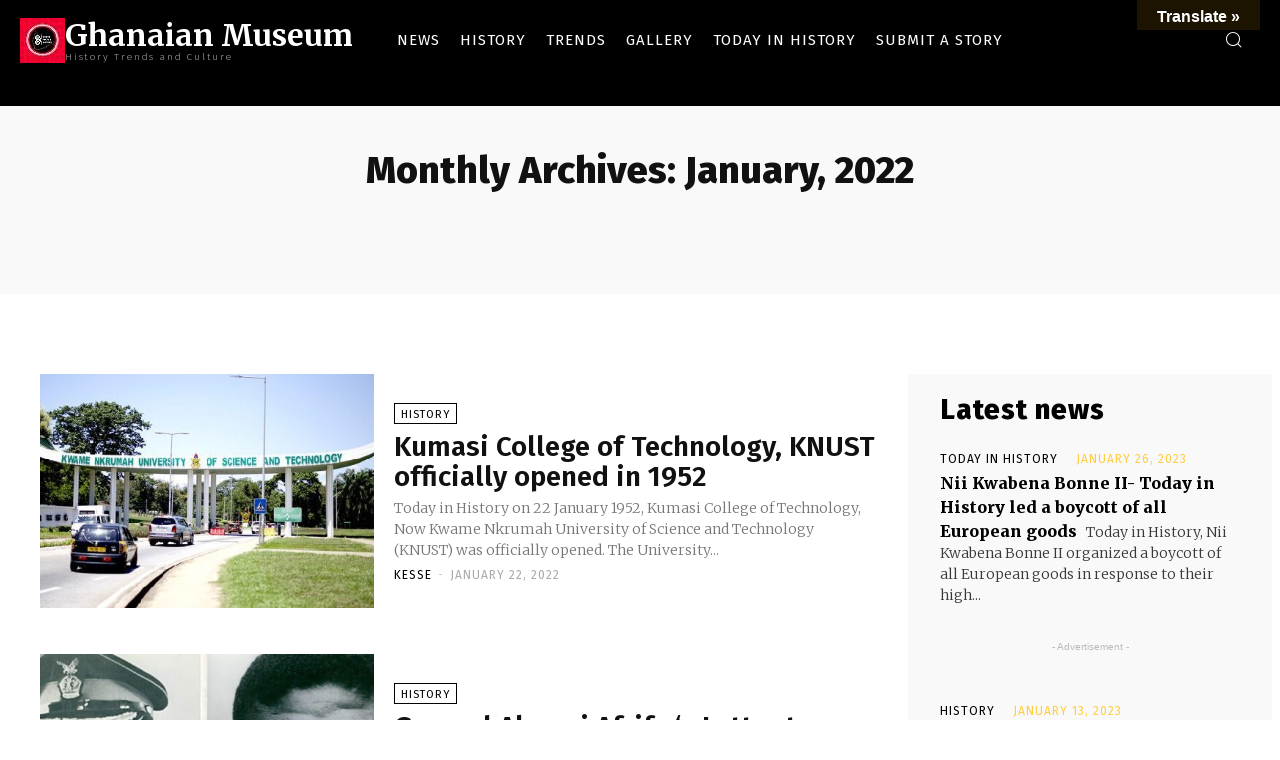

--- FILE ---
content_type: text/html; charset=utf-8
request_url: https://ghanaianmuseum.com/2022/01/
body_size: 36548
content:
<!DOCTYPE html>
<html lang="en-US">
<head>
  <title>January 2022 - Ghanaian Museum</title>
  <meta charset="UTF-8">
  <meta name="viewport" content="width=device-width, initial-scale=1.0">
  <link rel="pingback" href="/xmlrpc.php">
  <link rel="icon" type="image/png" href="/wp-content/uploads/2019/11/logo.jpeg">
  <link rel="apple-touch-icon-precomposed" sizes="76x76" href="/wp-content/uploads/2019/11/logo.jpeg">
  <link rel="apple-touch-icon-precomposed" sizes="120x120" href="/wp-content/uploads/2019/11/logo.jpeg">
  <link rel="apple-touch-icon-precomposed" sizes="152x152" href="/wp-content/uploads/2019/11/logo.jpeg">
  <link rel="apple-touch-icon-precomposed" sizes="114x114" href="/wp-content/uploads/2019/11/logo.jpeg">
  <link rel="apple-touch-icon-precomposed" sizes="144x144" href="/wp-content/uploads/2019/11/logo.jpeg">
  <link rel="next" href="/2022/01/page/2/">
  <meta property="og:locale" content="en_US">
  <meta property="og:type" content="object">
  <meta property="og:title" content="January 2022 - Ghanaian Museum">
  <meta property="og:url" content="https://ghanaianmuseum.com/2022/01/">
  <meta property="og:site_name" content="Ghanaian Museum">
  <meta name="twitter:card" content="summary_large_image">
  <meta name="twitter:title" content="January 2022 - Ghanaian Museum">
  <meta name="twitter:site" content="@GhanaianMuseum">
  <script type='application/ld+json' class='yoast-schema-graph yoast-schema-graph--main'>
  {"@context":"https://schema.org","@graph":[{"@type":"Organization","@id":"https://ghanaianmuseum.com/#organization","name":"Ghanaian Museum","url":"https://ghanaianmuseum.com/","sameAs":["https://web.facebook.com/GhanaianMuseum/?ref=bookmarks","http://instagram.com/ghanaianmuseum","https://twitter.com/GhanaianMuseum"],"logo":{"@type":"ImageObject","@id":"https://ghanaianmuseum.com/#logo","url":"https://ghanaianmuseum.com/wp-content/uploads/2019/11/ghanaianmuseum.jpeg","width":1080,"height":1080,"caption":"Ghanaian Museum"},"image":{"@id":"https://ghanaianmuseum.com/#logo"}},{"@type":"WebSite","@id":"https://ghanaianmuseum.com/#website","url":"https://ghanaianmuseum.com/","name":"Ghanaian Museum","publisher":{"@id":"https://ghanaianmuseum.com/#organization"},"potentialAction":{"@type":"SearchAction","target":"https://ghanaianmuseum.com/?s={search_term_string}","query-input":"required name=search_term_string"}},{"@type":"CollectionPage","@id":"https://ghanaianmuseum.com/2022/01/#webpage","url":"https://ghanaianmuseum.com/2022/01/","inLanguage":"en-US","name":"January 2022 - Ghanaian Museum","isPartOf":{"@id":"https://ghanaianmuseum.com/#website"}}]}
  </script>
  <link rel='dns-prefetch' href='//translate.google.com'>
  <link rel='dns-prefetch' href='//fonts.googleapis.com'>
  <link rel='dns-prefetch' href='//s.w.org'>
  <link rel='dns-prefetch' href='//pagead2.googlesyndication.com'>
  <link rel="alternate" type="application/rss+xml" title="Ghanaian Museum &raquo; Feed" href="/feed/">
  <link rel="alternate" type="application/rss+xml" title="Ghanaian Museum &raquo; Comments Feed" href="/comments/feed/">
  <script type="text/javascript">
                        window._wpemojiSettings = {"baseUrl":"https:\/\/s.w.org\/images\/core\/emoji\/12.0.0-1\/72x72\/","ext":".png","svgUrl":"https:\/\/s.w.org\/images\/core\/emoji\/12.0.0-1\/svg\/","svgExt":".svg","source":{"concatemoji":"https:\/\/ghanaianmuseum.com\/wp-includes\/js\/wp-emoji-release.min.js?ver=5.4.12"}};
                        /*! This file is auto-generated */
                        !function(e,a,t){var n,r,o,i=a.createElement("canvas"),p=i.getContext&&i.getContext("2d");function s(e,t){var a=String.fromCharCode;p.clearRect(0,0,i.width,i.height),p.fillText(a.apply(this,e),0,0);e=i.toDataURL();return p.clearRect(0,0,i.width,i.height),p.fillText(a.apply(this,t),0,0),e===i.toDataURL()}function c(e){var t=a.createElement("script");t.src=e,t.defer=t.type="text/javascript",a.getElementsByTagName("head")[0].appendChild(t)}for(o=Array("flag","emoji"),t.supports={everything:!0,everythingExceptFlag:!0},r=0;r<o.length;r++)t.supports[o[r]]=function(e){if(!p||!p.fillText)return!1;switch(p.textBaseline="top",p.font="600 32px Arial",e){case"flag":return s([127987,65039,8205,9895,65039],[127987,65039,8203,9895,65039])?!1:!s([55356,56826,55356,56819],[55356,56826,8203,55356,56819])&&!s([55356,57332,56128,56423,56128,56418,56128,56421,56128,56430,56128,56423,56128,56447],[55356,57332,8203,56128,56423,8203,56128,56418,8203,56128,56421,8203,56128,56430,8203,56128,56423,8203,56128,56447]);case"emoji":return!s([55357,56424,55356,57342,8205,55358,56605,8205,55357,56424,55356,57340],[55357,56424,55356,57342,8203,55358,56605,8203,55357,56424,55356,57340])}return!1}(o[r]),t.supports.everything=t.supports.everything&&t.supports[o[r]],"flag"!==o[r]&&(t.supports.everythingExceptFlag=t.supports.everythingExceptFlag&&t.supports[o[r]]);t.supports.everythingExceptFlag=t.supports.everythingExceptFlag&&!t.supports.flag,t.DOMReady=!1,t.readyCallback=function(){t.DOMReady=!0},t.supports.everything||(n=function(){t.readyCallback()},a.addEventListener?(a.addEventListener("DOMContentLoaded",n,!1),e.addEventListener("load",n,!1)):(e.attachEvent("onload",n),a.attachEvent("onreadystatechange",function(){"complete"===a.readyState&&t.readyCallback()})),(n=t.source||{}).concatemoji?c(n.concatemoji):n.wpemoji&&n.twemoji&&(c(n.twemoji),c(n.wpemoji)))}(window,document,window._wpemojiSettings);
  </script>
  <style type="text/css">
  img.wp-smiley,
  img.emoji {
        display: inline !important;
        border: none !important;
        box-shadow: none !important;
        height: 1em !important;
        width: 1em !important;
        margin: 0 .07em !important;
        vertical-align: -0.1em !important;
        background: none !important;
        padding: 0 !important;
  }
  </style>
  <link rel='stylesheet' id='wp-block-library-css' href='/wp-includes/css/dist/block-library/style.min.css?ver=5.4.12' type='text/css' media='all'>
  <link rel='stylesheet' id='contact-form-7-css' href='/wp-content/plugins/contact-form-7/includes/css/styles.css?ver=5.2.2' type='text/css' media='all'>
  <link rel='stylesheet' id='google-language-translator-css' href='/wp-content/plugins/google-language-translator/css/style.css?ver=6.0.12' type='text/css' media=''>
  <link rel='stylesheet' id='glt-toolbar-styles-css' href='/wp-content/plugins/google-language-translator/css/toolbar.css?ver=6.0.12' type='text/css' media=''>
  <link rel='stylesheet' id='td-plugin-newsletter-css' href='/wp-content/plugins/td-newsletter/style.css?ver=10' type='text/css' media='all'>
  <link rel='stylesheet' id='td-plugin-multi-purpose-css' href='/wp-content/plugins/td-composer/td-multi-purpose/style.css?ver=c4e3da18d11732bf68ab9e3cf0d701cc' type='text/css' media='all'>
  <link rel='stylesheet' id='td-multipurpose-css' href='/wp-content/plugins/td-composer/assets/fonts/td-multipurpose/td-multipurpose.css?ver=c4e3da18d11732bf68ab9e3cf0d701cc' type='text/css' media='all'>
  <link crossorigin="anonymous" rel='stylesheet' id='google-fonts-style-css' href='https://fonts.googleapis.com/css?family=Merriweather%3A400%2C100%2C200%2C300%2C500%2C600%2C700%2C800%2C900%7CFira+Sans%3A400%2C100%2C200%2C300%2C500%2C600%2C700%2C800%2C900%7COpen+Sans%3A300italic%2C400%2C400italic%2C600%2C600italic%2C700%2C100%2C200%2C300%2C500%2C800%2C900%7CRoboto%3A300%2C400%2C400italic%2C500%2C500italic%2C700%2C900%2C100%2C200%2C600%2C800&#038;display=swap&#038;ver=10' type='text/css' media='all'>
  <link rel='stylesheet' id='td-theme-css' href='/wp-content/themes/Newspaper/style.css?ver=10' type='text/css' media='all'>
  <style id='td-theme-inline-css' type='text/css'>
    
        @media (max-width: 767px) {
            .td-header-desktop-wrap {
                display: none;
            }
        }
        @media (min-width: 767px) {
            .td-header-mobile-wrap {
                display: none;
            }
        }
    
        
  </style>
  <link rel='stylesheet' id='td-legacy-framework-front-style-css' href='/wp-content/plugins/td-composer/legacy/Newspaper/assets/css/td_legacy_main.css?ver=c4e3da18d11732bf68ab9e3cf0d701cc' type='text/css' media='all'>
  <link rel='stylesheet' id='td-standard-pack-framework-front-style-css' href='/wp-content/plugins/td-standard-pack/Newspaper/assets/css/td_standard_pack_main.css?ver=861e55e5d2d462979b5020cb50e682ce' type='text/css' media='all'>
  <link rel='stylesheet' id='tdb_front_style-css' href='/wp-content/plugins/td-cloud-library/assets/css/tdb_less_front.css?ver=315dfeb33c98e6d36cfd457b4f4f891d' type='text/css' media='all'>
  <script type='text/javascript' src='/wp-includes/js/jquery/jquery.js?ver=1.12.4-wp'></script>
  <script type='text/javascript' src='/wp-includes/js/jquery/jquery-migrate.min.js?ver=1.4.1'></script>
  <link rel='https://api.w.org/' href='/wp-json/'>
  <link rel="EditURI" type="application/rsd+xml" title="RSD" href="/xmlrpc.php?rsd">
  <link rel="wlwmanifest" type="application/wlwmanifest+xml" href="/wp-includes/wlwmanifest.xml">
  <style type="text/css">
  p.hello { font-size:12px; color:darkgray; }#google_language_translator, #flags { text-align:left; }#google_language_translator, #language { clear:both; width:160px; text-align:right; }#language { float:right; }#flags { text-align:right; width:165px; float:right; clear:right; }#flags ul { float:right !important; }p.hello { text-align:right; float:right; clear:both; }.glt-clear { height:0px; clear:both; margin:0px; padding:0px; }#flags { width:165px; }#flags a { display:inline-block; margin-left:2px; }#google_language_translator { width:auto !important; }.goog-tooltip {display: none !important;}.goog-tooltip:hover {display: none !important;}.goog-text-highlight {background-color: transparent !important; border: none !important; box-shadow: none !important;}#google_language_translator select.goog-te-combo { color:#32373c; }#google_language_translator {color: transparent;}body { top:0px !important; }#glt-translate-trigger { bottom:auto; top:0; }.tool-container.tool-top { top:50px !important; bottom:auto !important; }.tool-container.tool-top .arrow { border-color:transparent transparent #d0cbcb; top:-14px; }#glt-translate-trigger > span { color:#ffffff; }#glt-translate-trigger { background:#1c1400; }.goog-te-gadget .goog-te-combo { width:100%; }
  </style>
  <script>
        window.tdb_globals = {"wpRestNonce":"f8389b4c81","wpRestUrl":"https:\/\/ghanaianmuseum.com\/wp-json\/","permalinkStructure":"\/%postname%\/","isAjax":false,"isAdminBarShowing":false,"autoloadScrollPercent":20};
  </script>
  <script>
                                window.tdwGlobal = {"adminUrl":"https:\/\/ghanaianmuseum.com\/wp-admin\/","wpRestNonce":"f8389b4c81","wpRestUrl":"https:\/\/ghanaianmuseum.com\/wp-json\/","permalinkStructure":"\/%postname%\/"};
  </script>
  <meta name="google-adsense-platform-account" content="ca-host-pub-2644536267352236">
  <meta name="google-adsense-platform-domain" content="sitekit.withgoogle.com">
  <script>
    
    

            var tdBlocksArray = []; //here we store all the items for the current page

            //td_block class - each ajax block uses a object of this class for requests
            function tdBlock() {
                    this.id = '';
                    this.block_type = 1; //block type id (1-234 etc)
                    this.atts = '';
                    this.td_column_number = '';
                    this.td_current_page = 1; //
                    this.post_count = 0; //from wp
                    this.found_posts = 0; //from wp
                    this.max_num_pages = 0; //from wp
                    this.td_filter_value = ''; //current live filter value
                    this.is_ajax_running = false;
                    this.td_user_action = ''; // load more or infinite loader (used by the animation)
                    this.header_color = '';
                    this.ajax_pagination_infinite_stop = ''; //show load more at page x
            }


        // td_js_generator - mini detector
        (function(){
            var htmlTag = document.getElementsByTagName("html")[0];

                if ( navigator.userAgent.indexOf("MSIE 10.0") > -1 ) {
                htmlTag.className += ' ie10';
            }

            if ( !!navigator.userAgent.match(/Trident.*rv\:11\./) ) {
                htmlTag.className += ' ie11';
            }

                if ( navigator.userAgent.indexOf("Edge") > -1 ) {
                htmlTag.className += ' ieEdge';
            }

            if ( /(iPad|iPhone|iPod)/g.test(navigator.userAgent) ) {
                htmlTag.className += ' td-md-is-ios';
            }

            var user_agent = navigator.userAgent.toLowerCase();
            if ( user_agent.indexOf("android") > -1 ) {
                htmlTag.className += ' td-md-is-android';
            }

            if ( -1 !== navigator.userAgent.indexOf('Mac OS X')  ) {
                htmlTag.className += ' td-md-is-os-x';
            }

            if ( /chrom(e|ium)/.test(navigator.userAgent.toLowerCase()) ) {
               htmlTag.className += ' td-md-is-chrome';
            }

            if ( -1 !== navigator.userAgent.indexOf('Firefox') ) {
                htmlTag.className += ' td-md-is-firefox';
            }

            if ( -1 !== navigator.userAgent.indexOf('Safari') && -1 === navigator.userAgent.indexOf('Chrome') ) {
                htmlTag.className += ' td-md-is-safari';
            }

            if( -1 !== navigator.userAgent.indexOf('IEMobile') ){
                htmlTag.className += ' td-md-is-iemobile';
            }

        })();




        var tdLocalCache = {};

        ( function () {
            "use strict";

            tdLocalCache = {
                data: {},
                remove: function (resource_id) {
                    delete tdLocalCache.data[resource_id];
                },
                exist: function (resource_id) {
                    return tdLocalCache.data.hasOwnProperty(resource_id) && tdLocalCache.data[resource_id] !== null;
                },
                get: function (resource_id) {
                    return tdLocalCache.data[resource_id];
                },
                set: function (resource_id, cachedData) {
                    tdLocalCache.remove(resource_id);
                    tdLocalCache.data[resource_id] = cachedData;
                }
            };
        })();

    
    
  var td_viewport_interval_list=[{"limitBottom":767,"sidebarWidth":228},{"limitBottom":1018,"sidebarWidth":300},{"limitBottom":1140,"sidebarWidth":324}];
  var td_animation_stack_effect="type0";
  var tds_animation_stack=true;
  var td_animation_stack_specific_selectors=".entry-thumb, img";
  var td_animation_stack_general_selectors=".td-animation-stack img, .td-animation-stack .entry-thumb, .post img";
  var tdc_is_installed="yes";
  var td_ajax_url="https:\/\/ghanaianmuseum.com\/wp-admin\/admin-ajax.php?td_theme_name=Newspaper&v=10";
  var td_get_template_directory_uri="https:\/\/ghanaianmuseum.com\/wp-content\/plugins\/td-composer\/legacy\/common";
  var tds_snap_menu="";
  var tds_logo_on_sticky="";
  var tds_header_style="";
  var td_please_wait="Please wait...";
  var td_email_user_pass_incorrect="User or password incorrect!";
  var td_email_user_incorrect="Email or username incorrect!";
  var td_email_incorrect="Email incorrect!";
  var tds_more_articles_on_post_enable="";
  var tds_more_articles_on_post_time_to_wait="";
  var tds_more_articles_on_post_pages_distance_from_top=0;
  var tds_theme_color_site_wide="#4db2ec";
  var tds_smart_sidebar="enabled";
  var tdThemeName="Newspaper";
  var td_magnific_popup_translation_tPrev="Previous (Left arrow key)";
  var td_magnific_popup_translation_tNext="Next (Right arrow key)";
  var td_magnific_popup_translation_tCounter="%curr% of %total%";
  var td_magnific_popup_translation_ajax_tError="The content from %url% could not be loaded.";
  var td_magnific_popup_translation_image_tError="The image #%curr% could not be loaded.";
  var tdBlockNonce="2696d801a6";
  var tdDateNamesI18n={"month_names":["January","February","March","April","May","June","July","August","September","October","November","December"],"month_names_short":["Jan","Feb","Mar","Apr","May","Jun","Jul","Aug","Sep","Oct","Nov","Dec"],"day_names":["Sunday","Monday","Tuesday","Wednesday","Thursday","Friday","Saturday"],"day_names_short":["Sun","Mon","Tue","Wed","Thu","Fri","Sat"]};
  var td_ad_background_click_link="";
  var td_ad_background_click_target="";
  </script>
  <style>
    
  .td-menu-background:before,
    .td-search-background:before {
        background: rgba(245,176,0,0.85);
        background: -moz-linear-gradient(top, rgba(245,176,0,0.85) 0%, rgba(0,33,53,0.93) 100%);
        background: -webkit-gradient(left top, left bottom, color-stop(0%, rgba(245,176,0,0.85)), color-stop(100%, rgba(0,33,53,0.93)));
        background: -webkit-linear-gradient(top, rgba(245,176,0,0.85) 0%, rgba(0,33,53,0.93) 100%);
        background: -o-linear-gradient(top, rgba(245,176,0,0.85) 0%, rgba(0,33,53,0.93) 100%);
        background: -ms-linear-gradient(top, rgba(245,176,0,0.85) 0%, rgba(0,33,53,0.93) 100%);
        background: linear-gradient(to bottom, rgba(245,176,0,0.85) 0%, rgba(0,33,53,0.93) 100%);
        filter: progid:DXImageTransform.Microsoft.gradient( startColorstr='rgba(245,176,0,0.85)', endColorstr='rgba(0,33,53,0.93)', GradientType=0 );
    }

    
    .td-mobile-content .current-menu-item > a,
    .td-mobile-content .current-menu-ancestor > a,
    .td-mobile-content .current-category-ancestor > a,
    #td-mobile-nav .td-menu-login-section a:hover,
    #td-mobile-nav .td-register-section a:hover,
    #td-mobile-nav .td-menu-socials-wrap a:hover i,
    .td-search-close a:hover i {
        color: #000000;
    }

    
    .td-menu-background,
    .td-search-background {
        background-image: url('/wp-content/uploads/2019/11/tro-tro--300x243.jpeg');
    }
  .td-menu-background:before,
    .td-search-background:before {
        background: rgba(245,176,0,0.85);
        background: -moz-linear-gradient(top, rgba(245,176,0,0.85) 0%, rgba(0,33,53,0.93) 100%);
        background: -webkit-gradient(left top, left bottom, color-stop(0%, rgba(245,176,0,0.85)), color-stop(100%, rgba(0,33,53,0.93)));
        background: -webkit-linear-gradient(top, rgba(245,176,0,0.85) 0%, rgba(0,33,53,0.93) 100%);
        background: -o-linear-gradient(top, rgba(245,176,0,0.85) 0%, rgba(0,33,53,0.93) 100%);
        background: -ms-linear-gradient(top, rgba(245,176,0,0.85) 0%, rgba(0,33,53,0.93) 100%);
        background: linear-gradient(to bottom, rgba(245,176,0,0.85) 0%, rgba(0,33,53,0.93) 100%);
        filter: progid:DXImageTransform.Microsoft.gradient( startColorstr='rgba(245,176,0,0.85)', endColorstr='rgba(0,33,53,0.93)', GradientType=0 );
    }

    
    .td-mobile-content .current-menu-item > a,
    .td-mobile-content .current-menu-ancestor > a,
    .td-mobile-content .current-category-ancestor > a,
    #td-mobile-nav .td-menu-login-section a:hover,
    #td-mobile-nav .td-register-section a:hover,
    #td-mobile-nav .td-menu-socials-wrap a:hover i,
    .td-search-close a:hover i {
        color: #000000;
    }

    
    .td-menu-background,
    .td-search-background {
        background-image: url('/wp-content/uploads/2019/11/tro-tro--300x243.jpeg');
    }
  </style>
  <script>
  window.dataLayer = window.dataLayer || [];
  function gtag(){dataLayer.push(arguments);}
  gtag('js', new Date());

  gtag('config', 'UA-153561912-1');
  </script>
  <link rel="icon" href="/wp-content/uploads/2019/11/cropped-ghanaianmuseum-32x32.jpeg" sizes="32x32">
  <link rel="icon" href="/wp-content/uploads/2019/11/cropped-ghanaianmuseum-192x192.jpeg" sizes="192x192">
  <link rel="apple-touch-icon" href="/wp-content/uploads/2019/11/cropped-ghanaianmuseum-180x180.jpeg">
  <meta name="msapplication-TileImage" content="https://ghanaianmuseum.com/wp-content/uploads/2019/11/cropped-ghanaianmuseum-270x270.jpeg">
  <style></style>
  <style id="tdw-css-placeholder"></style>
  <style scoped="">

  /* custom css */
  .tdi_2_1e5{
                    min-height: 0;
                }.td-header-mobile-sticky-wrap.td-header-active{
                    opacity: 1;
                }
  </style>
  <style scoped="">

  /* custom css */
  .tdi_4_1e7{
                    min-height: 0;
                }.tdi_4_1e7 > .td-element-style:after{
                    content: '' !important;
                    width: 100% !important;
                    height: 100% !important;
                    position: absolute !important;
                    top: 0 !important;
                    left: 0 !important;
                    z-index: 0 !important;
                    display: block !important;
                    background-color: #000000 !important;
                }
  /* inline tdc_css att */

  /* phone */
  @media (max-width: 767px)
  {
  .tdi_4_1e7{
  padding-top:5px !important;
  position:relative;
  }
  }

  </style>
  <style>
  /* phone */
  @media (max-width: 767px)
  {
  .tdi_3_51e_rand_style > .td-element-style-before{
  content:'' !important;
  width:100% !important;
  height:100% !important;
  position:absolute !important;
  top:0 !important;
  left:0 !important;
  display:block !important;
  z-index:0 !important;
  background-image:none !important;
  opacity:0.2 !important;
  background-size:cover !important;
  background-position:center top !important;
  }
  }
  </style>
  <style scoped="">

  /* custom css */
  .tdi_6_efd{
                    vertical-align: baseline;
                }
  </style>
  <style>

  /* inline tdc_css att */

  /* phone */
  @media (max-width: 767px)
  {
  .tdi_7_383{
  margin-top:5px !important;
  margin-left:-3px !important;
  }
  }

  </style>
  <style>
  /* custom css */
  @import url("https://fonts.googleapis.com/css?family=Merriweather:400,100,200,300,500,600,700,800,900|Open+Sans:300italic,400,400italic,600,600italic,700,100,200,300,500,800,900|Roboto:300,400,400italic,500,500italic,700,900,100,200,600,800&display=swap");
  @import url("https://fonts.googleapis.com/css?family=Fira+Sans:400,100,200,300,500,600,700,800,900|Open+Sans:300italic,400,400italic,600,600italic,700,100,200,300,500,800,900|Roboto:300,400,400italic,500,500italic,700,900,100,200,600,800&display=swap");
  .tdi_7_383{
                    display: inline-block;
                }.tdi_7_383 .tdb-logo-a,
                .tdi_7_383 h1{
                    flex-direction: row;
                
                    align-items: center;
                
                    justify-content: flex-start;
                }.tdi_7_383 .tdb-logo-img-wrap{
                    display: none;
                }.tdi_7_383 .tdb-logo-text-tagline{
                    margin-top: 0px;
                    margin-left: 0;
                
                    display: block;
                
                    color: #aaaaaa;
                
                    font-family:Fira Sans !important;font-size:9px !important;font-weight:300 !important;;
                }.tdi_7_383 .tdb-logo-text-title{
                    display: block;
                
                    color: #ffffff;
                
                    font-family:Merriweather !important;font-size:20px !important;font-weight:700 !important;;
                }.tdi_7_383 .tdb-logo-text-wrap{
                    flex-direction: column;
                
                    align-items: flex-start;
                }.tdi_7_383 .tdb-logo-icon{
                    font-size: 35px;
                
                    margin-right: 5px;
                
                    top: 1px;
                
                    color: #f5b000;
                }.tdi_7_383 .tdb-logo-icon:last-child{
                    margin-right: 0;
                }

  /* landscape */
  @media (min-width: 1019px) and (max-width: 1140px){
  .tdi_7_383 .tdb-logo-img{
                    max-width: 50px;
                }.tdi_7_383 .tdb-logo-img-wrap{
                    margin-top: 0px;
                
                    margin-bottom: 0px;
                
                    margin-right: 10px;
                
                    margin-left: 0px;
                }.tdi_7_383 .tdb-logo-img-wrap:first-child{
                    margin-top: 0;
                
                    margin-left: 0;
                }.tdi_7_383 .tdb-logo-img-wrap:last-child{
                    margin-bottom: 0;
                
                    margin-right: 0;
                }.tdi_7_383 .tdb-logo-icon{
                    display: none;
                }
  }

  /* portrait */
  @media (min-width: 768px) and (max-width: 1018px){
  .tdi_7_383 .tdb-logo-svg-wrap + .tdb-logo-img-wrap{
                    display: none;
                }.tdi_7_383 .tdb-logo-img{
                    max-width: 50px;
                }.tdi_7_383 .tdb-logo-img-wrap{
                    margin-top: 0px;
                
                    margin-bottom: 0px;
                
                    margin-right: 10px;
                
                    margin-left: 0px;
                
                    display: block;
                }.tdi_7_383 .tdb-logo-img-wrap:first-child{
                    margin-top: 0;
                
                    margin-left: 0;
                }.tdi_7_383 .tdb-logo-img-wrap:last-child{
                    margin-bottom: 0;
                
                    margin-right: 0;
                }.tdi_7_383 .tdb-logo-icon{
                    display: none;
                }
  }

  /* phone */
  @media (max-width: 767px){
  .tdi_7_383 .tdb-logo-svg-wrap{
                    display: none;
                }.tdi_7_383 .tdb-logo-svg-wrap + .tdb-logo-img-wrap{
                    display: block;
                }.tdi_7_383 .tdb-logo-img-wrap{
                    display: block;
                }.tdi_7_383 .tdb-logo-icon{
                    display: none;
                }.tdi_7_383 .tdb-logo-text-title{
                    font-family:Merriweather !important;font-size:22px !important;font-weight:700 !important;;
                }
  }
  </style>
  <style>

  /* inline tdc_css att */

  /* phone */
  @media (max-width: 767px)
  {
  .tdi_8_714{
  margin-top:-1px !important;
  margin-right:-13px !important;
  margin-bottom:-15px !important;
  }
  }

  </style>
  <style>
  /* custom css */
  .tdi_8_714{
                    display: inline-block;
                
                    float: right;
                    clear: none;
                }.tdi_8_714 .tdb-mobile-menu-button i{
                    font-size: 27px;
                
                    width: 54px;
                                        height: 54px;
                                        line-height:  54px;
                }.tdi_8_714 .tdb-mobile-menu-button{
                    color: #ffffff;
                }.tdi_8_714 .tdb-mobile-menu-button:hover{
                    color: #f5b000;
                }

  /* phone */
  @media (max-width: 767px){
  .tdi_8_714 .tdb-mobile-menu-button i{
                    width: 48.6px;
                                        height: 48.6px;
                                        line-height:  48.6px;
                }
  }
  </style>
  <style>

  /* inline tdc_css att */

  /* phone */
  @media (max-width: 767px)
  {
  .tdi_9_776{
  margin-bottom:-10px !important;
  }
  }

  </style>
  <style>
  /* custom css */
  .tdi_9_776{
                    display: inline-block;
                
                    float: right;
                    clear: none;
                }.tdi_9_776 .tdb-header-search-button-mob i{
                    font-size: 22px;
                
                    width: 55px;
                                        height: 55px;
                                        line-height:  55px;
                }.tdi_9_776 .tdb-header-search-button-mob{
                    color: #ffffff;
                }.tdi_9_776 .tdb-header-search-button-mob:hover{
                    color: #f5b000;
                }

  /* phone */
  @media (max-width: 767px){
  .tdi_9_776 .tdb-header-search-button-mob i{
                    font-size: 21px;
                
                    width: 46.2px;
                                        height: 46.2px;
                                        line-height:  46.2px;
                }
  }
  </style>
  <style scoped="">

  /* custom css */
  .tdi_11_303{
                    min-height: 0;
                
                                        position: relative;
                                }.tdi_11_303 .tdc-row-divider{
                    overflow: hidden;
                }.tdi_11_303 .tdc-row-divider-top .tdm-svg{
                                        height: 50px;
                                }.tdi_11_303 .tdc-row-divider-top .tdc-divider-space{
                                        top: 100%;
                                    height: px;
                                }.tdi_11_303 .tdc-row-divider-top{
                                    top: px;
                                }

  /* landscape */
  @media (min-width: 1019px) and (max-width: 1140px){
  .tdi_11_303 .tdc-row-divider-top .tdm-svg{
                                        height: 40px;
                                }
  }

  /* portrait */
  @media (min-width: 768px) and (max-width: 1018px){
  .tdi_11_303 .tdc-row-divider-top .tdm-svg{
                                        height: 30px;
                                }
  }

  /* phone */
  @media (max-width: 767px){
  .tdi_11_303 .tdc-row-divider-top .tdm-svg{
                                        height: 20px;
                                
                                        min-width: 60px;
                                }
  }
  </style>
  <style scoped="">

  /* custom css */
  .tdi_13_011{
                    vertical-align: baseline;
                }
  </style>
  <style scoped="">

  /* inline tdc_css att */

  /* portrait */
  @media (min-width: 768px) and (max-width: 1018px)
  {
  .tdi_15_553{
  margin-bottom:-20px !important;
  }
  }

  </style>
  <style scoped="">

  /* custom css */
  .tdi_17_3d6{
                    min-height: 0;
                }.td-header-mobile-sticky-wrap.td-header-active{
                    opacity: 1;
                }
  </style>
  <style scoped="">

  /* custom css */
  .tdi_19_6d7{
                    min-height: 0;
                }.tdi_19_6d7 > .td-element-style:after{
                    content: '' !important;
                    width: 100% !important;
                    height: 100% !important;
                    position: absolute !important;
                    top: 0 !important;
                    left: 0 !important;
                    z-index: 0 !important;
                    display: block !important;
                    background-color: #000000 !important;
                }
  /* inline tdc_css att */

  /* phone */
  @media (max-width: 767px)
  {
  .tdi_19_6d7{
  padding-top:5px !important;
  position:relative;
  }
  }

  </style>
  <style>
  /* phone */
  @media (max-width: 767px)
  {
  .tdi_18_367_rand_style > .td-element-style-before{
  content:'' !important;
  width:100% !important;
  height:100% !important;
  position:absolute !important;
  top:0 !important;
  left:0 !important;
  display:block !important;
  z-index:0 !important;
  background-image:none !important;
  opacity:0.2 !important;
  background-size:cover !important;
  background-position:center top !important;
  }
  }
  </style>
  <style scoped="">

  /* custom css */
  .tdi_21_663{
                    vertical-align: baseline;
                }
  </style>
  <style>

  /* inline tdc_css att */

  /* phone */
  @media (max-width: 767px)
  {
  .tdi_22_776{
  margin-top:5px !important;
  margin-left:-3px !important;
  }
  }

  </style>
  <style>
  /* custom css */
  @import url("https://fonts.googleapis.com/css?family=Merriweather:400,100,200,300,500,600,700,800,900|Open+Sans:300italic,400,400italic,600,600italic,700,100,200,300,500,800,900|Roboto:300,400,400italic,500,500italic,700,900,100,200,600,800&display=swap");
  @import url("https://fonts.googleapis.com/css?family=Fira+Sans:400,100,200,300,500,600,700,800,900|Open+Sans:300italic,400,400italic,600,600italic,700,100,200,300,500,800,900|Roboto:300,400,400italic,500,500italic,700,900,100,200,600,800&display=swap");
  .tdi_22_776{
                    display: inline-block;
                }.tdi_22_776 .tdb-logo-a,
                .tdi_22_776 h1{
                    flex-direction: row;
                
                    align-items: center;
                
                    justify-content: flex-start;
                }.tdi_22_776 .tdb-logo-svg-wrap{
                    display: block;
                }.tdi_22_776 .tdb-logo-img-wrap{
                    display: none;
                }.tdi_22_776 .tdb-logo-text-tagline{
                    margin-top: 0px;
                    margin-left: 0;
                
                    display: block;
                
                    color: #aaaaaa;
                
                    font-family:Fira Sans !important;font-size:9px !important;font-weight:300 !important;;
                }.tdi_22_776 .tdb-logo-text-title{
                    display: block;
                
                    color: #ffffff;
                
                    font-family:Merriweather !important;font-size:20px !important;font-weight:700 !important;;
                }.tdi_22_776 .tdb-logo-text-wrap{
                    flex-direction: column;
                
                    align-items: flex-start;
                }.tdi_22_776 .tdb-logo-icon{
                    font-size: 35px;
                
                    margin-right: 5px;
                
                    top: 1px;
                
                    color: #f5b000;
                }.tdi_22_776 .tdb-logo-icon:last-child{
                    margin-right: 0;
                }

  /* landscape */
  @media (min-width: 1019px) and (max-width: 1140px){
  .tdi_22_776 .tdb-logo-img{
                    max-width: 50px;
                }.tdi_22_776 .tdb-logo-img-wrap{
                    margin-top: 0px;
                
                    margin-bottom: 0px;
                
                    margin-right: 10px;
                
                    margin-left: 0px;
                }.tdi_22_776 .tdb-logo-img-wrap:first-child{
                    margin-top: 0;
                
                    margin-left: 0;
                }.tdi_22_776 .tdb-logo-img-wrap:last-child{
                    margin-bottom: 0;
                
                    margin-right: 0;
                }
  }

  /* portrait */
  @media (min-width: 768px) and (max-width: 1018px){
  .tdi_22_776 .tdb-logo-img{
                    max-width: 50px;
                }.tdi_22_776 .tdb-logo-img-wrap{
                    margin-top: 0px;
                
                    margin-bottom: 0px;
                
                    margin-right: 10px;
                
                    margin-left: 0px;
                }.tdi_22_776 .tdb-logo-img-wrap:first-child{
                    margin-top: 0;
                
                    margin-left: 0;
                }.tdi_22_776 .tdb-logo-img-wrap:last-child{
                    margin-bottom: 0;
                
                    margin-right: 0;
                }
  }

  /* phone */
  @media (max-width: 767px){
  .tdi_22_776 .tdb-logo-svg-wrap + .tdb-logo-img-wrap{
                    display: none;
                }.tdi_22_776 .tdb-logo-img-wrap{
                    display: block;
                }.tdi_22_776 .tdb-logo-icon{
                    display: none;
                }.tdi_22_776 .tdb-logo-text-title{
                    font-family:Merriweather !important;font-size:22px !important;font-weight:700 !important;;
                }
  }
  </style>
  <style>

  /* inline tdc_css att */

  /* phone */
  @media (max-width: 767px)
  {
  .tdi_23_1de{
  margin-top:-1px !important;
  margin-right:-13px !important;
  margin-bottom:-15px !important;
  }
  }

  </style>
  <style>
  /* custom css */
  .tdi_23_1de{
                    display: inline-block;
                
                    float: right;
                    clear: none;
                }.tdi_23_1de .tdb-mobile-menu-button i{
                    font-size: 27px;
                
                    width: 54px;
                                        height: 54px;
                                        line-height:  54px;
                }.tdi_23_1de .tdb-mobile-menu-button{
                    color: #ffffff;
                }.tdi_23_1de .tdb-mobile-menu-button:hover{
                    color: #f5b000;
                }

  /* phone */
  @media (max-width: 767px){
  .tdi_23_1de .tdb-mobile-menu-button i{
                    width: 48.6px;
                                        height: 48.6px;
                                        line-height:  48.6px;
                }
  }
  </style>
  <style>

  /* inline tdc_css att */

  /* phone */
  @media (max-width: 767px)
  {
  .tdi_24_01a{
  margin-bottom:-10px !important;
  }
  }

  </style>
  <style>
  /* custom css */
  .tdi_24_01a{
                    display: inline-block;
                
                    float: right;
                    clear: none;
                }.tdi_24_01a .tdb-header-search-button-mob i{
                    font-size: 22px;
                
                    width: 55px;
                                        height: 55px;
                                        line-height:  55px;
                }.tdi_24_01a .tdb-header-search-button-mob{
                    color: #ffffff;
                }.tdi_24_01a .tdb-header-search-button-mob:hover{
                    color: #f5b000;
                }

  /* phone */
  @media (max-width: 767px){
  .tdi_24_01a .tdb-header-search-button-mob i{
                    font-size: 21px;
                
                    width: 46.2px;
                                        height: 46.2px;
                                        line-height:  46.2px;
                }
  }
  </style>
  <style scoped="">

  /* custom css */
  .tdi_26_016{
                    min-height: 0;
                
                                        position: relative;
                                }.tdi_26_016 .tdc-row-divider{
                    overflow: hidden;
                }.tdi_26_016 .tdc-row-divider-top .tdm-svg{
                                        height: 50px;
                                }.tdi_26_016 .tdc-row-divider-top .tdc-divider-space{
                                        top: 100%;
                                    height: px;
                                }.tdi_26_016 .tdc-row-divider-top{
                                    top: px;
                                }

  /* landscape */
  @media (min-width: 1019px) and (max-width: 1140px){
  .tdi_26_016 .tdc-row-divider-top .tdm-svg{
                                        height: 40px;
                                }
  }

  /* portrait */
  @media (min-width: 768px) and (max-width: 1018px){
  .tdi_26_016 .tdc-row-divider-top .tdm-svg{
                                        height: 30px;
                                }
  }

  /* phone */
  @media (max-width: 767px){
  .tdi_26_016 .tdc-row-divider-top .tdm-svg{
                                        height: 20px;
                                
                                        min-width: 60px;
                                }
  }
  /* inline tdc_css att */

  /* phone */
  @media (max-width: 767px)
  {
  .tdi_26_016{
  position:relative;
  }
  }

  </style>
  <style>
  /* phone */
  @media (max-width: 767px)
  {
  .tdi_25_83d_rand_style > .td-element-style-before{
  content:'' !important;
  width:100% !important;
  height:100% !important;
  position:absolute !important;
  top:0 !important;
  left:0 !important;
  display:block !important;
  z-index:0 !important;
  background-image:none !important;
  background-size:cover !important;
  background-position:center top !important;
  }
  }
  </style>
  <style scoped="">

  /* custom css */
  .tdi_28_6d5{
                    vertical-align: baseline;
                }
  </style>
  <style scoped="">

  /* inline tdc_css att */

  /* portrait */
  @media (min-width: 768px) and (max-width: 1018px)
  {
  .tdi_30_445{
  margin-bottom:-20px !important;
  }
  }

  </style>
  <style scoped="">

  /* custom css */
  .tdi_32_9d3{
                    min-height: 0;
                }.td-header-desktop-wrap{
                    position: relative;
                }
  /* inline tdc_css att */

  .tdi_32_9d3{
  z-index:2 !important;
  }

  </style>
  <style scoped="">

  /* custom css */
  .tdi_34_744{
                    min-height: 0;
                
                                        position: relative;
                                }.tdi_34_744 .tdc-row-divider{
                    overflow: hidden;
                }.tdi_34_744 .tdc-row-divider-bottom .tdc-divider-space{
                                        top: 100%;
                                    height: px;
                                }.tdi_34_744 .tdc-row-divider-bottom{
                                    bottom: px;
                                }
  /* inline tdc_css att */

  .tdi_34_744{
  padding-top:10px !important;
  z-index:1000 !important;
  position:relative;
  }

  .tdi_34_744 .td_block_wrap{ text-align:left }

  /* portrait */
  @media (min-width: 768px) and (max-width: 1018px)
  {
  .tdi_34_744{
  padding-top:6px !important;
  }
  }

  </style>
  <style>
  .tdi_33_398_rand_style{
  background-color:#000000 !important;
  }

  .tdi_33_398_rand_style::after {
  content:'' !important;
  width:100% !important;
  height:100% !important;
  position:absolute !important;
  top:0 !important;
  left:0 !important;
  z-index:0 !important;
  display:block !important;
  background: linear-gradient(rgba(0,0,0,0.8), rgba(0,0,0,0.94)) !important;
  }
  </style>
  <style scoped="">

  /* custom css */
  .tdi_36_953{
                    vertical-align: baseline;
                }
  </style>
  <style>

  /* inline tdc_css att */

  .tdi_37_633{
  margin-right:30px !important;
  }

  /* portrait */
  @media (min-width: 768px) and (max-width: 1018px)
  {
  .tdi_37_633{
  margin-right:12px !important;
  }
  }

  /* landscape */
  @media (min-width: 1019px) and (max-width: 1140px)
  {
  .tdi_37_633{
  margin-right:15px !important;
  }
  }

  </style>
  <style>
  /* custom css */
  @import url("https://fonts.googleapis.com/css?family=Merriweather:400,100,200,300,500,600,700,800,900|Open+Sans:300italic,400,400italic,600,600italic,700,100,200,300,500,800,900|Roboto:300,400,400italic,500,500italic,700,900,100,200,600,800&display=swap");
  @import url("https://fonts.googleapis.com/css?family=Fira+Sans:400,100,200,300,500,600,700,800,900|Open+Sans:300italic,400,400italic,600,600italic,700,100,200,300,500,800,900|Roboto:300,400,400italic,500,500italic,700,900,100,200,600,800&display=swap");
  .tdi_37_633{
                    display: inline-block;
                }.tdi_37_633 .tdb-logo-a,
                .tdi_37_633 h1{
                    flex-direction: row;
                
                    align-items: center;
                
                    justify-content: flex-start;
                }.tdi_37_633 .tdb-logo-svg-wrap{
                    display: block;
                }.tdi_37_633 .tdb-logo-svg-wrap + .tdb-logo-img-wrap{
                    display: none;
                }.tdi_37_633 .tdb-logo-text-tagline{
                    margin-top: 0px;
                    margin-left: 0;
                
                    display: block;
                
                    color: #aaaaaa;
                
                    font-family:Fira Sans !important;font-size:10px !important;font-weight:300 !important;;
                }.tdi_37_633 .tdb-logo-text-title{
                    display: block;
                
                    color: #ffffff;
                
                    font-family:Merriweather !important;font-size:30px !important;font-weight:700 !important;;
                }.tdi_37_633 .tdb-logo-text-wrap{
                    flex-direction: column;
                
                    align-items: flex-start;
                }.tdi_37_633 .tdb-logo-icon{
                    font-size: 45px;
                
                    margin-right: 10px;
                
                    top: 1px;
                
                    display: none;
                
                    color: #f5b000;
                }.tdi_37_633 .tdb-logo-icon:last-child{
                    margin-right: 0;
                }

  /* landscape */
  @media (min-width: 1019px) and (max-width: 1140px){
  .tdi_37_633 .tdb-logo-img{
                    max-width: 50px;
                }.tdi_37_633 .tdb-logo-img-wrap{
                    margin-top: 0px;
                
                    margin-bottom: 0px;
                
                    margin-right: 10px;
                
                    margin-left: 0px;
                }.tdi_37_633 .tdb-logo-img-wrap:first-child{
                    margin-top: 0;
                
                    margin-left: 0;
                }.tdi_37_633 .tdb-logo-img-wrap:last-child{
                    margin-bottom: 0;
                
                    margin-right: 0;
                }.tdi_37_633 .tdb-logo-icon{
                    font-size: 35px;
                }.tdi_37_633 .tdb-logo-text-title{
                    font-family:Merriweather !important;font-size:26px !important;font-weight:700 !important;;
                }.tdi_37_633 .tdb-logo-text-tagline{
                    font-family:Fira Sans !important;font-size:9px !important;font-weight:300 !important;;
                }
  }

  /* portrait */
  @media (min-width: 768px) and (max-width: 1018px){
  .tdi_37_633 .tdb-logo-img{
                    max-width: 50px;
                }.tdi_37_633 .tdb-logo-img-wrap{
                    margin-top: 0px;
                
                    margin-bottom: 0px;
                
                    margin-right: 10px;
                
                    margin-left: 0px;
                }.tdi_37_633 .tdb-logo-img-wrap:first-child{
                    margin-top: 0;
                
                    margin-left: 0;
                }.tdi_37_633 .tdb-logo-img-wrap:last-child{
                    margin-bottom: 0;
                
                    margin-right: 0;
                }.tdi_37_633 .tdb-logo-icon{
                    font-size: 28px;
                
                    margin-right: 5px;
                }.tdi_37_633 .tdb-logo-icon:last-child{
                    margin-right: 0;
                }.tdi_37_633 .tdb-logo-text-title{
                    font-family:Merriweather !important;font-size:20px !important;font-weight:700 !important;;
                }.tdi_37_633 .tdb-logo-text-tagline{
                    font-family:Fira Sans !important;font-size:9px !important;font-weight:300 !important;letter-spacing:1px !important;;
                }
  }
  </style>
  <style>
  /* custom css */
  @import url("https://fonts.googleapis.com/css?family=Fira+Sans:400,100,200,300,500,600,700,800,900|Open+Sans:300italic,400,400italic,600,600italic,700,100,200,300,500,800,900|Roboto:300,400,400italic,500,500italic,700,900,100,200,600,800&display=swap");
  .tdi_38_137{
                    display: inline-block;
                }.tdi_38_137 .tdb-menu > li > a,
                .tdi_38_137 .td-subcat-more{
                    padding: 0 10px;
                
                    color: #ffffff;
                }.tdi_38_137 .tdb-menu > li .tdb-menu-sep,
                .tdi_38_137 .tdb-menu-items-dropdown .tdb-menu-sep{
                    font-size: 16px;
                
                    top: 1px;
                
                    color: #ebebeb;
                }.tdi_38_137 .tdb-menu > li > a .tdb-sub-menu-icon,
                .tdi_38_137 .td-subcat-more .tdb-menu-more-subicon{
                    font-size: 13px;
                
                    margin-left: 0px;
                
                    top: 1px;
                }.tdi_38_137 .td-subcat-more .tdb-menu-more-icon{
                    top: 0px;
                }.tdi_38_137 .tdb-menu > li > a,
                .tdi_38_137 .td-subcat-more > .tdb-menu-item-text{
                    font-family:Fira Sans !important;font-size:15px !important;line-height:60px !important;font-weight:400 !important;letter-spacing:1px !important;
                }.tdi_38_137 .td-subcat-more{
                    line-height: 60px;
                }.tdi_38_137 .tdb-normal-menu > ul,
                .tdi_38_137 .td-pulldown-filter-list{
                    left: -15px;
                }.tdi_38_137 .tdb-menu .tdb-normal-menu ul .tdb-menu-item > a,
                .tdi_38_137 .td-pulldown-filter-list li a{
                    padding: 8px 25px;
                
                    font-family:Fira Sans !important;font-size:15px !important;line-height:12px !important;font-weight:400 !important;
                }.tdi_38_137 .tdb-normal-menu ul .tdb-menu-item > a .tdb-sub-menu-icon{
                    font-size: 12px;
                
                    right: auto;
                
                    margin-top: 3px;
                }.tdi_38_137 .tdb-normal-menu ul .tdb-menu-item > a .tdb-menu-item-text{
                    margin-right: 0px;
                }.tdi_38_137 .tdb-menu .tdb-normal-menu ul,
                .tdi_38_137 .td-pulldown-filter-list{
                    box-shadow:  0px 0px 1px -1px rgba(0,0,0,0.5);
                }.tdi_38_137:not(.tdb-mm-align-screen) .tdb-mega-menu .sub-menu,
                .tdi_38_137 .tdb-mega-menu .sub-menu > li{
                    max-width: 1402px !important;
                }.tdi_38_137 .tdb-menu .tdb-mega-menu .sub-menu > li{
                                        background-color: #ffffff;
                                
                                        box-shadow: none;
                                }.tdi_38_137 .tdb-menu > li > a{
                                    transition: all 0.5s ease;
                                }.tdi_38_137 .tdb-menu:hover > li > a{
                                        opacity: 0.3;
                                }.tdi_38_137 .tdb-menu > li:hover > a{
                                        opacity: 1;
                                }@media (max-width: 1018px) {
                    .tdi_38_137 .td-pulldown-filter-list {
                        left: auto;
                        right: -15px;
                    }
                }

  /* landscape */
  @media (min-width: 1019px) and (max-width: 1140px){
  .tdi_38_137 .tdb-menu > li > a,
                .tdi_38_137 .td-subcat-more{
                    padding: 0 8px;
                }.tdi_38_137 .tdb-normal-menu > ul,
                .tdi_38_137 .td-pulldown-filter-list{
                    left: -20px;
                }.tdi_38_137 .tdb-menu .tdb-normal-menu ul .tdb-menu-item > a,
                .tdi_38_137 .td-pulldown-filter-list li a{
                    font-family:Fira Sans !important;font-size:13px !important;line-height:12px !important;font-weight:400 !important;
                }@media (max-width: 1018px) {
                    .tdi_38_137 .td-pulldown-filter-list {
                        left: auto;
                        right: -20px;
                    }
                }
  }

  /* portrait */
  @media (min-width: 768px) and (max-width: 1018px){
  .tdi_38_137 .tdb-menu > li > a,
                .tdi_38_137 .td-subcat-more{
                    padding: 0 5px;
                }.tdi_38_137 .tdb-menu > li .tdb-menu-sep,
                .tdi_38_137 .tdb-menu-items-dropdown .tdb-menu-sep{
                    font-size: 12px;
                }.tdi_38_137 .tdb-menu > li > a .tdb-sub-menu-icon,
                .tdi_38_137 .td-subcat-more .tdb-menu-more-subicon{
                    font-size: 8px;
                }.tdi_38_137 .tdb-menu > li > a,
                .tdi_38_137 .td-subcat-more > .tdb-menu-item-text{
                    font-family:Fira Sans !important;font-size:11px !important;line-height:50px !important;font-weight:400 !important;letter-spacing:1px !important;
                }.tdi_38_137 .td-subcat-more{
                    line-height: 50px;
                }.tdi_38_137 .tdb-normal-menu > ul,
                .tdi_38_137 .td-pulldown-filter-list{
                    left: -20px;
                }.tdi_38_137 .tdb-normal-menu ul .tdb-menu-item > a .tdb-sub-menu-icon{
                    font-size: 8px;
                
                    margin-top: 4px;
                }.tdi_38_137 .tdb-menu .tdb-normal-menu ul .tdb-menu-item > a,
                .tdi_38_137 .td-pulldown-filter-list li a{
                    font-family:Fira Sans !important;font-size:11px !important;line-height:10px !important;font-weight:400 !important;
                }@media (max-width: 1018px) {
                    .tdi_38_137 .td-pulldown-filter-list {
                        left: auto;
                        right: -20px;
                    }
                }
  }
  </style>
  <style>
  .tdi_38_137 .tdb-menu > li.current-menu-item > a,
                                .tdi_38_137 .tdb-menu > li.current-menu-ancestor > a,
                                .tdi_38_137 .tdb-menu > li.current-category-ancestor > a,
                                .tdi_38_137 .tdb-menu > li:hover > a,
                                .tdi_38_137 .tdb-menu > li.tdb-hover > a,
                                .tdi_38_137 .tdb-menu-items-dropdown:hover .td-subcat-more{
                                        color: #f5b000;
                                }.tdi_38_137 .tdb-menu > li > a:after,
                                .tdi_38_137 .tdb-menu-items-dropdown .td-subcat-more:after{
                                        background-color:     ;
                                
                                        height: 0px;
                                
                                        bottom: 0px;
                                }
  </style>
  <style>
  .tdi_38_137 .tdb-menu ul .tdb-normal-menu.current-menu-item > a,
                                .tdi_38_137 .tdb-menu ul .tdb-normal-menu.current-menu-ancestor > a,
                                .tdi_38_137 .tdb-menu ul .tdb-normal-menu.current-category-ancestor > a,
                                .tdi_38_137 .tdb-menu ul .tdb-normal-menu.tdb-hover > a,
                                .tdi_38_137 .tdb-menu ul .tdb-normal-menu:hover > a,
                                .tdi_38_137 .td-pulldown-filter-list li:hover a{
                                        color: #f5b000;
                                
                                        background-color: rgba(245,176,0,0.08);
                                }
  </style>
  <style>

  /* inline tdc_css att */

  .tdi_41_313{
  margin-top:4px !important;
  }

  /* portrait */
  @media (min-width: 768px) and (max-width: 1018px)
  {
  .tdi_41_313{
  margin-top:5px !important;
  margin-right:-2px !important;
  }
  }

  </style>
  <style>
  /* custom css */
  @import url("https://fonts.googleapis.com/css?family=Merriweather:400,100,200,300,500,600,700,800,900|Open+Sans:300italic,400,400italic,600,600italic,700,100,200,300,500,800,900|Roboto:300,400,400italic,500,500italic,700,900,100,200,600,800&display=swap");
  @import url("https://fonts.googleapis.com/css?family=Fira+Sans:400,100,200,300,500,600,700,800,900|Open+Sans:300italic,400,400italic,600,600italic,700,100,200,300,500,800,900|Roboto:300,400,400italic,500,500italic,700,900,100,200,600,800&display=swap");
  .tdi_41_313 .tdb-head-search-btn i{
                    font-size: 18px;
                
                    width: 54px;
                                        height: 54px;
                                        line-height:  54px;
                
                    color: #ffffff;
                }.tdi_41_313{
                    display: inline-block;
                
                    float: right;
                    clear: none;
                }.tdi_41_313 .tdb-search-txt{
                    top: 0px;
                }.tdi_41_313 .tdb-drop-down-search .tdb-drop-down-search-inner{
                    max-width: 500px;
                }.tdi_41_313 .tdb-search-form{
                    padding: 30px;
                
                    border-width: 0px;
                }.tdi_41_313 .tdb-drop-down-search{
                    left: auto;
                    right: 0;
                }.tdi_41_313 .tdb-drop-down-search-inner{
                    margin-left: auto;
                    margin-right: 0;
                
                    box-shadow:  0px 0px 2px -1px rgba(0,0,0,0.2);
                }.tdi_41_313 .tdb-head-search-form-input,
                .tdi_41_313 .tdb-head-search-placeholder{
                    padding: 0px;
                }.tdi_41_313 .tdb-search-form-inner:after{
                    border-width: 0 0 2px 0;
                
                    border-color: rgba(0,0,0,0.05);
                }.tdi_41_313 .tdb-head-search-form-btn i{
                    font-size: 12px;
                
                    margin-left: 10px;
                
                    top: 0px;
                }.tdi_41_313 .tdb-head-search-form-btn{
                    padding: 8px 16px;
                
                    background: -webkit-linear-gradient(-90deg,#ffe53f,#ffcd3f);background: linear-gradient(-90deg,#ffe53f,#ffcd3f);
                
                    font-family:Fira Sans !important;font-size:15px !important;font-weight:400 !important;
                }.tdi_41_313 .tdb-aj-search-results{
                    padding: 0 30px 30px;
                
                    border-width: 0 0 1px 0;
                
                    border-color: #f2f2f2;
                }.tdi_41_313 .result-msg{
                    padding: 10px 0;
                
                    text-align: center;
                
                    font-family:Merriweather !important;font-size:12px !important;font-style:normal !important;font-weight:400 !important;letter-spacing:1px !important;
                }.tdi_41_313 .tdb-head-search-btn:hover i{
                    color: #ffffff;
                }.tdi_41_313 .tdb-head-search-btn .tdb-search-txt{
                    color: #000000;
                }.tdi_41_313 .tdb-head-search-btn:after{
                    border-bottom-color: #ffffff;
                }.tdi_41_313 .tdb-head-search-form-input:focus + .tdb-head-search-placeholder{
                    opacity: 0.01;
                }.tdi_41_313 .tdb-head-search-form-btn:hover{
                    background: -webkit-linear-gradient(0deg,#ffb83f,#ffcd3f);background: linear-gradient(0deg,#ffb83f,#ffcd3f);
                }.tdi_41_313 .result-msg a{
                    color: #f5b000;
                }.tdi_41_313 .result-msg a:hover{
                    color: #000000;
                }.tdi_41_313 .tdb-head-search-form-input{
                    font-family:Merriweather !important;font-size:15px !important;font-weight:400 !important;
                }.tdi_41_313 .tdb-head-search-placeholder{
                    font-family:Merriweather !important;font-size:15px !important;font-weight:400 !important;
                }.tdi_41_313 .td_module_wrap{
                                        width: 100%;
                                        float: left;
                                
                                        padding-left: 11px;
                                        padding-right: 11px;
                                
                                        padding-bottom: 15px;
                                        margin-bottom: 15px;
                                }.tdi_41_313 .td_module_wrap:nth-last-child(-n+1){
                                        margin-bottom: 0;
                                        padding-bottom: 0;
                                }.tdi_41_313 .td_module_wrap:nth-last-child(-n+1) .td-module-container:before{
                                        display: none;
                                }.tdi_41_313 .tdb-aj-search-inner{
                                        margin-left: -11px;
                                        margin-right: -11px;
                                }.tdi_41_313 .td-module-container:before{
                                        bottom: -15px;
                                
                                        border-color: rgba(127,127,127,0.1);
                                }.tdi_41_313 .td-module-container{
                                    border-color: #eaeaea;
                                
                                        flex-direction: row;
                                }.tdi_41_313 .entry-thumb{
                                        background-position: center 20%;
                                }.tdi_41_313 .td-image-wrap{
                                        padding-bottom: 70%;
                                }.tdi_41_313 .td-image-container{
                                        flex: 0 0 30%;
                                        width: 30%;
                            
                        display: block; order: 0;
                }.ie10 .tdi_41_313 .td-image-container,
                                .ie11 .tdi_41_313 .td-image-container{
                                        flex: 0 0 auto;
                            }.ie10 .tdi_41_313 .td-module-meta-info,
                                .ie11 .tdi_41_313 .td-module-meta-info{
                                        flex: 1;
                            }.tdi_41_313 .td-module-meta-info{
                                        padding: 0 0 0 15px;
                                
                                        border-color: #eaeaea;
                                }.tdi_41_313 .entry-title{
                                        margin: 6px 0 4px;
                                
                                        font-family:Fira Sans !important;font-size:16px !important;line-height:1.1 !important;font-weight:600 !important;
                                }.tdi_41_313 .td-excerpt{
                                        margin: 6px 0 10px 0;
                                
                                        column-count: 1;
                                
                                        column-gap: 48px;
                                
                                        display: none;
                                
                                        color: #a5a5a5;
                                
                                        font-family:Merriweather !important;font-size:14px !important;line-height:1.5 !important;font-weight:300 !important;
                                }.tdi_41_313 .td-post-category{
                                        padding: 4px 5px 3px;
                                
                                        display: inline-block;
                                
                                        background-color: #ffffff;
                                
                                        color: #000000;
                                
                    border-width: 1px;
                    border-color: #aaa;
                    border-style: solid;
                
                    border-color: #000000;
                
                                        font-family:Fira Sans !important;font-size:11px !important;line-height:1 !important;font-weight:400 !important;text-transform:uppercase !important;letter-spacing:2px !important;
                                }.tdi_41_313 .td-read-more{
                                        display: none;
                                }.tdi_41_313 .td-post-author-name{
                                        display: none;
                                }.tdi_41_313 .entry-review-stars{
                                        display: none;
                                }.tdi_41_313 .td-icon-star,
                .tdi_41_313 .td-icon-star-empty,
                .tdi_41_313 .td-icon-star-half{
                                        font-size: 15px;
                                }.tdi_41_313 .td-module-comments{
                                        display: none;
                                }.tdi_41_313 .tdb-author-photo .avatar{
                                    width: 20px;
                                    height: 20px;
                                
                                    margin-right: 6px;
                                
                                    border-radius: 50%;
                                }.tdi_41_313 .td-post-category:hover{
                                        background-color: #ffffff !important;
                                
                                        color: #000000;
                                
                    border-color: #000000;
                }.tdi_41_313 .td-module-title a{
                                        color: #000000;
                                
                    box-shadow: inset 0 0 0 0 #ffcd3f;
                }.td-theme-wrap .tdi_41_313 .td_module_wrap:hover .td-module-title a,
                                .tdi_41_313 .tdb-aj-cur-element .entry-title a{
                                        color: #000000 !important;
                                }.tdi_41_313 .td-module-container:hover .td-module-title a{
                    box-shadow: inset 0 -2px 0 0 #ffcd3f;
                }.tdi_41_313 .td-editor-date,
                                .tdi_41_313 .td-editor-date .td-post-author-name,
                                .tdi_41_313 .td-module-comments a{
                                        font-family:Fira Sans !important;font-size:12px !important;line-height:1 !important;font-weight:400 !important;text-transform:uppercase !important;letter-spacing:2px !important;
                                }@media (min-width: 768px) {
                    .tdi_41_313 .td-module-title a {
                        transition: all 0.2s ease;
                        -webkit-transition: all 0.2s ease;
                    }
                }

  /* landscape */
  @media (min-width: 1019px) and (max-width: 1140px){
  .tdi_41_313 .tdb-drop-down-search .tdb-drop-down-search-inner{
                    max-width: 400px;
                }.tdi_41_313 .tdb-search-form{
                    padding: 20px;
                }.tdi_41_313 .tdb-aj-search-results{
                    padding: 0 20px 20px ;
                }.tdi_41_313 .result-msg{
                    padding: 6px 0;
                }.tdi_41_313 .td_module_wrap{
                                        padding-bottom: 10px !important;
                                        margin-bottom: 10px !important;
                                
                                        padding-bottom: 10px;
                                        margin-bottom: 10px;
                                }.tdi_41_313 .td_module_wrap:nth-last-child(-n+1){
                                        margin-bottom: 0 !important;
                                        padding-bottom: 0 !important;
                                }.tdi_41_313 .td_module_wrap .td-module-container:before{
                                        display: block !important;
                                }.tdi_41_313 .td_module_wrap:nth-last-child(-n+1) .td-module-container:before{
                                        display: none !important;
                                }.tdi_41_313 .td-module-container:before{
                                        bottom: -10px;
                                }.tdi_41_313 .td-module-title a{
                    box-shadow: inset 0 0 0 0 #ffcd3f;
                }.tdi_41_313 .td-module-container:hover .td-module-title a{
                    box-shadow: inset 0 -2px 0 0 #ffcd3f;
                }.tdi_41_313 .entry-title{
                                        font-family:Fira Sans !important;font-size:14px !important;line-height:1.1 !important;font-weight:600 !important;
                                }.tdi_41_313 .td-editor-date,
                                .tdi_41_313 .td-editor-date .td-post-author-name,
                                .tdi_41_313 .td-module-comments a{
                                        font-family:Fira Sans !important;font-size:11px !important;line-height:1 !important;font-weight:400 !important;text-transform:uppercase !important;letter-spacing:2px !important;
                                }.tdi_41_313 .td-excerpt{
                                        font-family:Merriweather !important;font-size:12px !important;line-height:1.4 !important;font-weight:300 !important;
                                }@media (min-width: 768px) {
                    .tdi_41_313 .td-module-title a {
                        transition: all 0.2s ease;
                        -webkit-transition: all 0.2s ease;
                    }
                }
  }

  /* portrait */
  @media (min-width: 768px) and (max-width: 1018px){
  .tdi_41_313 .tdb-head-search-btn i{
                    font-size: 15px;
                
                    width: 39px;
                                        height: 39px;
                                        line-height:  39px;
                }.tdi_41_313 .tdb-drop-down-search .tdb-drop-down-search-inner{
                    max-width: 380px;
                }.tdi_41_313 .tdb-search-form{
                    padding: 20px;
                }.tdi_41_313 .tdb-head-search-form-btn{
                    padding: 6px 16px;
                
                    font-family:Fira Sans !important;font-size:13px !important;font-weight:400 !important;
                }.tdi_41_313 .tdb-aj-search-results{
                    padding: 0 20px 20px;
                }.tdi_41_313 .result-msg{
                    padding: 4px 0;
                
                    font-family:Merriweather !important;font-size:10px !important;font-style:normal !important;font-weight:400 !important;letter-spacing:1px !important;
                }.tdi_41_313 .tdb-head-search-form-input{
                    font-family:Merriweather !important;font-size:13px !important;font-weight:400 !important;
                }.tdi_41_313 .tdb-head-search-placeholder{
                    font-family:Merriweather !important;font-size:13px !important;font-weight:400 !important;
                }.tdi_41_313 .td_module_wrap{
                                        padding-bottom: 10px !important;
                                        margin-bottom: 10px !important;
                                
                                        padding-bottom: 10px;
                                        margin-bottom: 10px;
                                }.tdi_41_313 .td_module_wrap:nth-last-child(-n+1){
                                        margin-bottom: 0 !important;
                                        padding-bottom: 0 !important;
                                }.tdi_41_313 .td_module_wrap .td-module-container:before{
                                        display: block !important;
                                }.tdi_41_313 .td_module_wrap:nth-last-child(-n+1) .td-module-container:before{
                                        display: none !important;
                                }.tdi_41_313 .td-module-container:before{
                                        bottom: -10px;
                                }.tdi_41_313 .td-module-title a{
                    box-shadow: inset 0 0 0 0 #ffcd3f;
                }.tdi_41_313 .td-module-container:hover .td-module-title a{
                    box-shadow: inset 0 -1px 0 0 #ffcd3f;
                }.tdi_41_313 .entry-title{
                                        font-family:Fira Sans !important;font-size:14px !important;line-height:1.1 !important;font-weight:600 !important;
                                }.tdi_41_313 .td-post-category{
                                        font-family:Fira Sans !important;font-size:9px !important;line-height:1 !important;font-weight:400 !important;text-transform:uppercase !important;letter-spacing:2px !important;
                                }.tdi_41_313 .td-editor-date,
                                .tdi_41_313 .td-editor-date .td-post-author-name,
                                .tdi_41_313 .td-module-comments a{
                                        font-family:Fira Sans !important;font-size:11px !important;line-height:1 !important;font-weight:400 !important;text-transform:uppercase !important;letter-spacing:1px !important;
                                }.tdi_41_313 .td-excerpt{
                                        font-family:Merriweather !important;font-size:11px !important;line-height:1.4 !important;font-weight:300 !important;
                                }@media (min-width: 768px) {
                    .tdi_41_313 .td-module-title a {
                        transition: all 0.2s ease;
                        -webkit-transition: all 0.2s ease;
                    }
                }
  }

  /* phone */
  @media (max-width: 767px){
  .tdi_41_313 .td_module_wrap{
                                        padding-bottom: 15px !important;
                                        margin-bottom: 15px !important;
                                
                                        padding-bottom: 15px;
                                        margin-bottom: 15px;
                                }.tdi_41_313 .td_module_wrap:nth-last-child(-n+1){
                                        margin-bottom: 0 !important;
                                        padding-bottom: 0 !important;
                                }.tdi_41_313 .td_module_wrap .td-module-container:before{
                                        display: block !important;
                                }.tdi_41_313 .td_module_wrap:nth-last-child(-n+1) .td-module-container:before{
                                        display: none !important;
                                }.tdi_41_313 .td-module-container:before{
                                        bottom: -15px;
                                }.tdi_41_313 .td-module-title a{
                    box-shadow: inset 0 0 0 0 #ffcd3f;
                }.tdi_41_313 .td-module-container:hover .td-module-title a{
                    box-shadow: inset 0 -2px 0 0 #ffcd3f;
                }@media (min-width: 768px) {
                    .tdi_41_313 .td-module-title a {
                        transition: all 0.2s ease;
                        -webkit-transition: all 0.2s ease;
                    }
                }
  }
  </style>
  <style>

  /* inline tdc_css att */

  .tdi_42_334{
  margin-top:15px !important;
  }

  /* portrait */
  @media (min-width: 768px) and (max-width: 1018px)
  {
  .tdi_42_334{
  margin-top:10px !important;
  }
  }

  </style>
  <style>
  /* custom css */
  .tdi_42_334{
                    float: right;
                    clear: none;
                }
  </style>
  <style>
  .tdi_43_6df .tdm-social-item i{
                                        font-size: 14px;
                                        vertical-align: middle;
                                
                                        line-height: 35px;
                                }.tdi_43_6df .tdm-social-item i.td-icon-twitter,
                                .tdi_43_6df .tdm-social-item i.td-icon-linkedin,
                                .tdi_43_6df .tdm-social-item i.td-icon-pinterest,
                                .tdi_43_6df .tdm-social-item i.td-icon-blogger,
                                .tdi_43_6df .tdm-social-item i.td-icon-vimeo{
                                        font-size: 11.2px;
                                }.tdi_43_6df .tdm-social-item{
                                        width: 35px;
                                        height: 35px;
                                
                                    margin: -2.5px -5px -2.5px 0;
                                }.tdi_43_6df .tdm-social-item-wrap:last-child .tdm-social-item{
                                    margin-right: 0 !important;
                                }.tdi_43_6df .tdm-social-item i,
                                .tds-team-member2 .tdi_43_6df.tds-social1 .tdm-social-item i{
                                        color: #ffffff;
                                }.tdi_43_6df .tdm-social-text{
                                        display: none;
                                
                                        margin-left: 2px;
                                
                                        margin-right: 18px;
                                }

  /* portrait */
  @media (min-width: 768px) and (max-width: 1018px){
  .tdi_43_6df .tdm-social-item i{
                                        font-size: 12px;
                                        vertical-align: middle;
                                
                                        line-height: 34.8px;
                                }.tdi_43_6df .tdm-social-item i.td-icon-twitter,
                                .tdi_43_6df .tdm-social-item i.td-icon-linkedin,
                                .tdi_43_6df .tdm-social-item i.td-icon-pinterest,
                                .tdi_43_6df .tdm-social-item i.td-icon-blogger,
                                .tdi_43_6df .tdm-social-item i.td-icon-vimeo{
                                        font-size: 9.6px;
                                }.tdi_43_6df .tdm-social-item{
                                        width: 34.8px;
                                        height: 34.8px;
                                }
  }
  </style>
  <style scoped="">

  /* custom css */
  .tdi_45_443{
                    min-height: 0;
                
                                        position: relative;
                                }.tdi_45_443 .tdc-row-divider{
                    overflow: hidden;
                }.tdi_45_443 .tdc-row-divider-top .tdm-svg{
                                        height: 50px;
                                }.tdi_45_443 .tdc-row-divider-top .tdc-divider-space{
                                        top: 100%;
                                    height: px;
                                }.tdi_45_443 .tdc-row-divider-top{
                                    top: px;
                                }@media (min-width: 767px) {
                    .tdi_45_443.tdc-row-content-vert-center,
                    .tdi_45_443.tdc-row-content-vert-center .tdc-columns {
                        display: flex;
                        align-items: center;
                        flex: 1;
                    }
                    .tdi_45_443.tdc-row-content-vert-bottom,
                    .tdi_45_443.tdc-row-content-vert-bottom .tdc-columns {
                        display: flex;
                        align-items: flex-end;
                        flex: 1;
                    }
                    .tdi_45_443.tdc-row-content-vert-center .td_block_wrap {
                        vertical-align: middle;
                    }
                    .tdi_45_443.tdc-row-content-vert-bottom .td_block_wrap {
                        vertical-align: bottom;
                    }
                }

  /* landscape */
  @media (min-width: 1019px) and (max-width: 1140px){
  .tdi_45_443 .tdc-row-divider-top .tdm-svg{
                                        height: 40px;
                                }
  }

  /* portrait */
  @media (min-width: 768px) and (max-width: 1018px){
  .tdi_45_443 .tdc-row-divider-top .tdm-svg{
                                        height: 30px;
                                }
  }
  </style>
  <style scoped="">

  /* custom css */
  .tdi_47_464{
                    vertical-align: baseline;
                }
  </style>
  <style scoped="">

  /* inline tdc_css att */

  /* portrait */
  @media (min-width: 768px) and (max-width: 1018px)
  {
  .tdi_49_59a{
  margin-bottom:-20px !important;
  }
  }

  </style>
  <style scoped="">

  /* custom css */
  .tdi_52_114{
                    min-height: 0;
                }.td-header-desktop-sticky-wrap.td-header-active{
                    opacity: 1;
                
                    transform: translateY(0);
                    -webkit-transform: translateY(0);
                    -moz-transform: translateY(0);
                    -ms-transform: translateY(0);
                    -o-transform: translateY(0);
                }.td-header-desktop-sticky-wrap{
                    transform: translateY(-120%);
                    -webkit-transform: translateY(-120%);
                    -moz-transform: translateY(-120%);
                    -ms-transform: translateY(-120%);
                    -o-transform: translateY(-120%);
                
                    -webkit-transition: all 0.3s ease-in-out;
                    -moz-transition: all 0.3s ease-in-out;
                    -o-transition: all 0.3s ease-in-out;
                    transition: all 0.3s ease-in-out;
                }
  </style>
  <style scoped="">

  /* custom css */
  .tdi_54_135{
                    min-height: 0;
                }
  /* inline tdc_css att */

  .tdi_54_135{
  padding-top:10px !important;
  z-index:1000 !important;
  position:relative;
  }

  .tdi_54_135 .td_block_wrap{ text-align:left }

  /* portrait */
  @media (min-width: 768px) and (max-width: 1018px)
  {
  .tdi_54_135{
  padding-top:6px !important;
  }
  }

  </style>
  <style>
  .tdi_53_cc3_rand_style > .td-element-style-before {
  content:'' !important;
  width:100% !important;
  height:100% !important;
  position:absolute !important;
  top:0 !important;
  left:0 !important;
  display:block !important;
  z-index:0 !important;
  background-image:url("http://localhost/ghanaianmuseum/wp-content/uploads/2019/11/xxx_menu-bg_xxx.jpg") !important;
  background-size:cover !important;
  background-position:center top !important;
  }
  </style>
  <style>
  .tdi_53_cc3_rand_style{
  background-color:#000000 !important;
  }

  .tdi_53_cc3_rand_style::after {
  content:'' !important;
  width:100% !important;
  height:100% !important;
  position:absolute !important;
  top:0 !important;
  left:0 !important;
  z-index:0 !important;
  display:block !important;
  background: linear-gradient(rgba(0,0,0,0.8), rgba(0,0,0,0.94)) !important;
  }
  </style>
  <style scoped="">

  /* custom css */
  .tdi_56_541{
                    vertical-align: baseline;
                }
  </style>
  <style>

  /* inline tdc_css att */

  .tdi_57_733{
  margin-right:30px !important;
  }

  /* portrait */
  @media (min-width: 768px) and (max-width: 1018px)
  {
  .tdi_57_733{
  margin-right:12px !important;
  }
  }

  /* landscape */
  @media (min-width: 1019px) and (max-width: 1140px)
  {
  .tdi_57_733{
  margin-right:15px !important;
  }
  }

  </style>
  <style>
  /* custom css */
  @import url("https://fonts.googleapis.com/css?family=Merriweather:400,100,200,300,500,600,700,800,900|Open+Sans:300italic,400,400italic,600,600italic,700,100,200,300,500,800,900|Roboto:300,400,400italic,500,500italic,700,900,100,200,600,800&display=swap");
  @import url("https://fonts.googleapis.com/css?family=Fira+Sans:400,100,200,300,500,600,700,800,900|Open+Sans:300italic,400,400italic,600,600italic,700,100,200,300,500,800,900|Roboto:300,400,400italic,500,500italic,700,900,100,200,600,800&display=swap");
  .tdi_57_733{
                    display: inline-block;
                }.tdi_57_733 .tdb-logo-a,
                .tdi_57_733 h1{
                    flex-direction: row;
                
                    align-items: center;
                
                    justify-content: flex-start;
                }.tdi_57_733 .tdb-logo-svg-wrap{
                    display: none;
                }.tdi_57_733 .tdb-logo-svg-wrap + .tdb-logo-img-wrap{
                    display: block;
                }.tdi_57_733 .tdb-logo-text-tagline{
                    margin-top: 0px;
                    margin-left: 0;
                
                    display: block;
                
                    color: #aaaaaa;
                
                    font-family:Fira Sans !important;font-size:10px !important;font-weight:300 !important;;
                }.tdi_57_733 .tdb-logo-text-title{
                    display: block;
                
                    color: #ffffff;
                
                    font-family:Merriweather !important;font-size:30px !important;font-weight:700 !important;;
                }.tdi_57_733 .tdb-logo-text-wrap{
                    flex-direction: column;
                
                    align-items: flex-start;
                }.tdi_57_733 .tdb-logo-icon{
                    font-size: 45px;
                
                    margin-right: 10px;
                
                    top: 1px;
                
                    display: none;
                
                    color: #f5b000;
                }.tdi_57_733 .tdb-logo-icon:last-child{
                    margin-right: 0;
                }

  /* landscape */
  @media (min-width: 1019px) and (max-width: 1140px){
  .tdi_57_733 .tdb-logo-img{
                    max-width: 50px;
                }.tdi_57_733 .tdb-logo-img-wrap{
                    margin-top: 0px;
                
                    margin-bottom: 0px;
                
                    margin-right: 10px;
                
                    margin-left: 0px;
                }.tdi_57_733 .tdb-logo-img-wrap:first-child{
                    margin-top: 0;
                
                    margin-left: 0;
                }.tdi_57_733 .tdb-logo-img-wrap:last-child{
                    margin-bottom: 0;
                
                    margin-right: 0;
                }.tdi_57_733 .tdb-logo-icon{
                    font-size: 35px;
                }.tdi_57_733 .tdb-logo-text-title{
                    font-family:Merriweather !important;font-size:26px !important;font-weight:700 !important;;
                }.tdi_57_733 .tdb-logo-text-tagline{
                    font-family:Fira Sans !important;font-size:9px !important;font-weight:300 !important;;
                }
  }

  /* portrait */
  @media (min-width: 768px) and (max-width: 1018px){
  .tdi_57_733 .tdb-logo-img{
                    max-width: 50px;
                }.tdi_57_733 .tdb-logo-img-wrap{
                    margin-top: 0px;
                
                    margin-bottom: 0px;
                
                    margin-right: 10px;
                
                    margin-left: 0px;
                }.tdi_57_733 .tdb-logo-img-wrap:first-child{
                    margin-top: 0;
                
                    margin-left: 0;
                }.tdi_57_733 .tdb-logo-img-wrap:last-child{
                    margin-bottom: 0;
                
                    margin-right: 0;
                }.tdi_57_733 .tdb-logo-icon{
                    font-size: 28px;
                
                    margin-right: 5px;
                }.tdi_57_733 .tdb-logo-icon:last-child{
                    margin-right: 0;
                }.tdi_57_733 .tdb-logo-text-title{
                    font-family:Merriweather !important;font-size:20px !important;font-weight:700 !important;;
                }.tdi_57_733 .tdb-logo-text-tagline{
                    font-family:Fira Sans !important;font-size:9px !important;font-weight:300 !important;letter-spacing:1px !important;;
                }
  }
  </style>
  <style>
  /* custom css */
  @import url("https://fonts.googleapis.com/css?family=Fira+Sans:400,100,200,300,500,600,700,800,900|Open+Sans:300italic,400,400italic,600,600italic,700,100,200,300,500,800,900|Roboto:300,400,400italic,500,500italic,700,900,100,200,600,800&display=swap");
  .tdi_58_463{
                    display: inline-block;
                }.tdi_58_463 .tdb-menu > li > a,
                .tdi_58_463 .td-subcat-more{
                    padding: 0 10px;
                
                    color: #ffffff;
                }.tdi_58_463 .tdb-menu > li .tdb-menu-sep,
                .tdi_58_463 .tdb-menu-items-dropdown .tdb-menu-sep{
                    font-size: 16px;
                
                    top: 1px;
                
                    color: #ebebeb;
                }.tdi_58_463 .tdb-menu > li > a .tdb-sub-menu-icon,
                .tdi_58_463 .td-subcat-more .tdb-menu-more-subicon{
                    font-size: 13px;
                
                    margin-left: 0px;
                
                    top: 1px;
                }.tdi_58_463 .td-subcat-more .tdb-menu-more-icon{
                    top: 0px;
                }.tdi_58_463 .tdb-menu > li > a,
                .tdi_58_463 .td-subcat-more > .tdb-menu-item-text{
                    font-family:Fira Sans !important;font-size:15px !important;line-height:60px !important;font-weight:400 !important;letter-spacing:1px !important;
                }.tdi_58_463 .td-subcat-more{
                    line-height: 60px;
                }.tdi_58_463 .tdb-normal-menu > ul,
                .tdi_58_463 .td-pulldown-filter-list{
                    left: -25px;
                }.tdi_58_463 .tdb-menu .tdb-normal-menu ul .tdb-menu-item > a,
                .tdi_58_463 .td-pulldown-filter-list li a{
                    padding: 8px 25px;
                
                    font-family:Fira Sans !important;font-size:15px !important;line-height:12px !important;font-weight:400 !important;
                }.tdi_58_463 .tdb-normal-menu ul .tdb-menu-item > a .tdb-sub-menu-icon{
                    font-size: 12px;
                
                    right: auto;
                
                    margin-top: 3px;
                }.tdi_58_463 .tdb-normal-menu ul .tdb-menu-item > a .tdb-menu-item-text{
                    margin-right: 0px;
                }.tdi_58_463 .tdb-menu .tdb-normal-menu ul,
                .tdi_58_463 .td-pulldown-filter-list{
                    box-shadow:  0px 0px 1px -1px rgba(0,0,0,0.5);
                }.tdi_58_463:not(.tdb-mm-align-screen) .tdb-mega-menu .sub-menu,
                .tdi_58_463 .tdb-mega-menu .sub-menu > li{
                    max-width: 1402px !important;
                }.tdi_58_463 .tdb-menu .tdb-mega-menu .sub-menu > li{
                                        background-color: #ffffff;
                                
                                        box-shadow: none;
                                }.tdi_58_463 .tdb-menu > li > a{
                                    transition: all 0.5s ease;
                                }.tdi_58_463 .tdb-menu:hover > li > a{
                                        opacity: 0.3;
                                }.tdi_58_463 .tdb-menu > li:hover > a{
                                        opacity: 1;
                                }@media (max-width: 1018px) {
                    .tdi_58_463 .td-pulldown-filter-list {
                        left: auto;
                        right: -25px;
                    }
                }

  /* landscape */
  @media (min-width: 1019px) and (max-width: 1140px){
  .tdi_58_463 .tdb-menu > li > a,
                .tdi_58_463 .td-subcat-more{
                    padding: 0 8px;
                }.tdi_58_463 .tdb-normal-menu > ul,
                .tdi_58_463 .td-pulldown-filter-list{
                    left: -20px;
                }.tdi_58_463 .tdb-menu .tdb-normal-menu ul .tdb-menu-item > a,
                .tdi_58_463 .td-pulldown-filter-list li a{
                    font-family:Fira Sans !important;font-size:13px !important;line-height:12px !important;font-weight:400 !important;
                }@media (max-width: 1018px) {
                    .tdi_58_463 .td-pulldown-filter-list {
                        left: auto;
                        right: -20px;
                    }
                }
  }

  /* portrait */
  @media (min-width: 768px) and (max-width: 1018px){
  .tdi_58_463 .tdb-menu > li > a,
                .tdi_58_463 .td-subcat-more{
                    padding: 0 5px;
                }.tdi_58_463 .tdb-menu > li .tdb-menu-sep,
                .tdi_58_463 .tdb-menu-items-dropdown .tdb-menu-sep{
                    font-size: 12px;
                }.tdi_58_463 .tdb-menu > li > a .tdb-sub-menu-icon,
                .tdi_58_463 .td-subcat-more .tdb-menu-more-subicon{
                    font-size: 8px;
                }.tdi_58_463 .tdb-menu > li > a,
                .tdi_58_463 .td-subcat-more > .tdb-menu-item-text{
                    font-family:Fira Sans !important;font-size:11px !important;line-height:50px !important;font-weight:400 !important;letter-spacing:1px !important;
                }.tdi_58_463 .td-subcat-more{
                    line-height: 50px;
                }.tdi_58_463 .tdb-normal-menu > ul,
                .tdi_58_463 .td-pulldown-filter-list{
                    left: -20px;
                }.tdi_58_463 .tdb-normal-menu ul .tdb-menu-item > a .tdb-sub-menu-icon{
                    font-size: 8px;
                
                    margin-top: 4px;
                }.tdi_58_463 .tdb-menu .tdb-normal-menu ul .tdb-menu-item > a,
                .tdi_58_463 .td-pulldown-filter-list li a{
                    font-family:Fira Sans !important;font-size:11px !important;line-height:10px !important;font-weight:400 !important;
                }@media (max-width: 1018px) {
                    .tdi_58_463 .td-pulldown-filter-list {
                        left: auto;
                        right: -20px;
                    }
                }
  }
  </style>
  <style>
  .tdi_58_463 .tdb-menu > li.current-menu-item > a,
                                .tdi_58_463 .tdb-menu > li.current-menu-ancestor > a,
                                .tdi_58_463 .tdb-menu > li.current-category-ancestor > a,
                                .tdi_58_463 .tdb-menu > li:hover > a,
                                .tdi_58_463 .tdb-menu > li.tdb-hover > a,
                                .tdi_58_463 .tdb-menu-items-dropdown:hover .td-subcat-more{
                                        color: #f5b000;
                                }.tdi_58_463 .tdb-menu > li > a:after,
                                .tdi_58_463 .tdb-menu-items-dropdown .td-subcat-more:after{
                                        background-color:     ;
                                
                                        height: 0px;
                                
                                        bottom: 0px;
                                }
  </style>
  <style>
  .tdi_58_463 .tdb-menu ul .tdb-normal-menu.current-menu-item > a,
                                .tdi_58_463 .tdb-menu ul .tdb-normal-menu.current-menu-ancestor > a,
                                .tdi_58_463 .tdb-menu ul .tdb-normal-menu.current-category-ancestor > a,
                                .tdi_58_463 .tdb-menu ul .tdb-normal-menu.tdb-hover > a,
                                .tdi_58_463 .tdb-menu ul .tdb-normal-menu:hover > a,
                                .tdi_58_463 .td-pulldown-filter-list li:hover a{
                                        color: #f5b000;
                                
                                        background-color: rgba(245,176,0,0.08);
                                }
  </style>
  <style>

  /* inline tdc_css att */

  .tdi_61_646{
  margin-top:4px !important;
  }

  /* portrait */
  @media (min-width: 768px) and (max-width: 1018px)
  {
  .tdi_61_646{
  margin-top:5px !important;
  margin-right:-2px !important;
  }
  }

  </style>
  <style>
  /* custom css */
  @import url("https://fonts.googleapis.com/css?family=Merriweather:400,100,200,300,500,600,700,800,900|Open+Sans:300italic,400,400italic,600,600italic,700,100,200,300,500,800,900|Roboto:300,400,400italic,500,500italic,700,900,100,200,600,800&display=swap");
  @import url("https://fonts.googleapis.com/css?family=Fira+Sans:400,100,200,300,500,600,700,800,900|Open+Sans:300italic,400,400italic,600,600italic,700,100,200,300,500,800,900|Roboto:300,400,400italic,500,500italic,700,900,100,200,600,800&display=swap");
  .tdi_61_646 .tdb-head-search-btn i{
                    font-size: 18px;
                
                    width: 54px;
                                        height: 54px;
                                        line-height:  54px;
                
                    color: #ffffff;
                }.tdi_61_646{
                    display: inline-block;
                
                    float: right;
                    clear: none;
                }.tdi_61_646 .tdb-search-txt{
                    top: 0px;
                }.tdi_61_646 .tdb-drop-down-search .tdb-drop-down-search-inner{
                    max-width: 500px;
                }.tdi_61_646 .tdb-search-form{
                    padding: 30px;
                
                    border-width: 0px;
                }.tdi_61_646 .tdb-drop-down-search{
                    left: auto;
                    right: 0;
                }.tdi_61_646 .tdb-drop-down-search-inner{
                    margin-left: auto;
                    margin-right: 0;
                
                    box-shadow:  0px 0px 2px -1px rgba(0,0,0,0.2);
                }.tdi_61_646 .tdb-head-search-form-input,
                .tdi_61_646 .tdb-head-search-placeholder{
                    padding: 0px;
                }.tdi_61_646 .tdb-search-form-inner:after{
                    border-width: 0 0 2px 0;
                
                    border-color: rgba(0,0,0,0.05);
                }.tdi_61_646 .tdb-head-search-form-btn i{
                    font-size: 12px;
                
                    margin-left: 10px;
                
                    top: 0px;
                }.tdi_61_646 .tdb-head-search-form-btn{
                    padding: 8px 16px;
                
                    background: -webkit-linear-gradient(-90deg,#ffe53f,#ffcd3f);background: linear-gradient(-90deg,#ffe53f,#ffcd3f);
                
                    font-family:Fira Sans !important;font-size:15px !important;font-weight:400 !important;
                }.tdi_61_646 .tdb-aj-search-results{
                    padding: 0 30px 30px;
                
                    border-width: 0 0 1px 0;
                
                    border-color: #f2f2f2;
                }.tdi_61_646 .result-msg{
                    padding: 10px 0;
                
                    text-align: center;
                
                    font-family:Merriweather !important;font-size:12px !important;font-style:normal !important;font-weight:400 !important;letter-spacing:1px !important;
                }.tdi_61_646 .tdb-head-search-btn:hover i{
                    color: #ffffff;
                }.tdi_61_646 .tdb-head-search-btn .tdb-search-txt{
                    color: #000000;
                }.tdi_61_646 .tdb-head-search-btn:after{
                    border-bottom-color: #ffffff;
                }.tdi_61_646 .tdb-head-search-form-input:focus + .tdb-head-search-placeholder{
                    opacity: 0.01;
                }.tdi_61_646 .tdb-head-search-form-btn:hover{
                    background: -webkit-linear-gradient(0deg,#ffb83f,#ffcd3f);background: linear-gradient(0deg,#ffb83f,#ffcd3f);
                }.tdi_61_646 .result-msg a{
                    color: #f5b000;
                }.tdi_61_646 .result-msg a:hover{
                    color: #000000;
                }.tdi_61_646 .tdb-head-search-form-input{
                    font-family:Merriweather !important;font-size:15px !important;font-weight:400 !important;
                }.tdi_61_646 .tdb-head-search-placeholder{
                    font-family:Merriweather !important;font-size:15px !important;font-weight:400 !important;
                }.tdi_61_646 .td_module_wrap{
                                        width: 100%;
                                        float: left;
                                
                                        padding-left: 11px;
                                        padding-right: 11px;
                                
                                        padding-bottom: 15px;
                                        margin-bottom: 15px;
                                }.tdi_61_646 .td_module_wrap:nth-last-child(-n+1){
                                        margin-bottom: 0;
                                        padding-bottom: 0;
                                }.tdi_61_646 .td_module_wrap:nth-last-child(-n+1) .td-module-container:before{
                                        display: none;
                                }.tdi_61_646 .tdb-aj-search-inner{
                                        margin-left: -11px;
                                        margin-right: -11px;
                                }.tdi_61_646 .td-module-container:before{
                                        bottom: -15px;
                                
                                        border-color: rgba(127,127,127,0.1);
                                }.tdi_61_646 .td-module-container{
                                    border-color: #eaeaea;
                                
                                        flex-direction: row;
                                }.tdi_61_646 .entry-thumb{
                                        background-position: center 20%;
                                }.tdi_61_646 .td-image-wrap{
                                        padding-bottom: 70%;
                                }.tdi_61_646 .td-image-container{
                                        flex: 0 0 30%;
                                        width: 30%;
                            
                        display: block; order: 0;
                }.ie10 .tdi_61_646 .td-image-container,
                                .ie11 .tdi_61_646 .td-image-container{
                                        flex: 0 0 auto;
                            }.ie10 .tdi_61_646 .td-module-meta-info,
                                .ie11 .tdi_61_646 .td-module-meta-info{
                                        flex: 1;
                            }.tdi_61_646 .td-module-meta-info{
                                        padding: 0 0 0 15px;
                                
                                        border-color: #eaeaea;
                                }.tdi_61_646 .entry-title{
                                        margin: 6px 0 4px;
                                
                                        font-family:Fira Sans !important;font-size:16px !important;line-height:1.1 !important;font-weight:600 !important;
                                }.tdi_61_646 .td-excerpt{
                                        margin: 6px 0 10px 0;
                                
                                        column-count: 1;
                                
                                        column-gap: 48px;
                                
                                        display: none;
                                
                                        color: #a5a5a5;
                                
                                        font-family:Merriweather !important;font-size:14px !important;line-height:1.5 !important;font-weight:300 !important;
                                }.tdi_61_646 .td-post-category{
                                        padding: 4px 5px 3px;
                                
                                        display: inline-block;
                                
                                        background-color: #ffffff;
                                
                                        color: #000000;
                                
                    border-width: 1px;
                    border-color: #aaa;
                    border-style: solid;
                
                    border-color: #000000;
                
                                        font-family:Fira Sans !important;font-size:11px !important;line-height:1 !important;font-weight:400 !important;text-transform:uppercase !important;letter-spacing:2px !important;
                                }.tdi_61_646 .td-read-more{
                                        display: none;
                                }.tdi_61_646 .td-post-author-name{
                                        display: none;
                                }.tdi_61_646 .entry-review-stars{
                                        display: none;
                                }.tdi_61_646 .td-icon-star,
                .tdi_61_646 .td-icon-star-empty,
                .tdi_61_646 .td-icon-star-half{
                                        font-size: 15px;
                                }.tdi_61_646 .td-module-comments{
                                        display: none;
                                }.tdi_61_646 .tdb-author-photo .avatar{
                                    width: 20px;
                                    height: 20px;
                                
                                    margin-right: 6px;
                                
                                    border-radius: 50%;
                                }.tdi_61_646 .td-post-category:hover{
                                        background-color: #ffffff !important;
                                
                                        color: #000000;
                                
                    border-color: #000000;
                }.tdi_61_646 .td-module-title a{
                                        color: #000000;
                                
                    box-shadow: inset 0 0 0 0 #ffcd3f;
                }.td-theme-wrap .tdi_61_646 .td_module_wrap:hover .td-module-title a,
                                .tdi_61_646 .tdb-aj-cur-element .entry-title a{
                                        color: #000000 !important;
                                }.tdi_61_646 .td-module-container:hover .td-module-title a{
                    box-shadow: inset 0 -2px 0 0 #ffcd3f;
                }.tdi_61_646 .td-editor-date,
                                .tdi_61_646 .td-editor-date .td-post-author-name,
                                .tdi_61_646 .td-module-comments a{
                                        font-family:Fira Sans !important;font-size:12px !important;line-height:1 !important;font-weight:400 !important;text-transform:uppercase !important;letter-spacing:2px !important;
                                }@media (min-width: 768px) {
                    .tdi_61_646 .td-module-title a {
                        transition: all 0.2s ease;
                        -webkit-transition: all 0.2s ease;
                    }
                }

  /* landscape */
  @media (min-width: 1019px) and (max-width: 1140px){
  .tdi_61_646 .tdb-drop-down-search .tdb-drop-down-search-inner{
                    max-width: 400px;
                }.tdi_61_646 .tdb-search-form{
                    padding: 20px;
                }.tdi_61_646 .tdb-aj-search-results{
                    padding: 0 20px 20px ;
                }.tdi_61_646 .result-msg{
                    padding: 6px 0;
                }.tdi_61_646 .td_module_wrap{
                                        padding-bottom: 10px !important;
                                        margin-bottom: 10px !important;
                                
                                        padding-bottom: 10px;
                                        margin-bottom: 10px;
                                }.tdi_61_646 .td_module_wrap:nth-last-child(-n+1){
                                        margin-bottom: 0 !important;
                                        padding-bottom: 0 !important;
                                }.tdi_61_646 .td_module_wrap .td-module-container:before{
                                        display: block !important;
                                }.tdi_61_646 .td_module_wrap:nth-last-child(-n+1) .td-module-container:before{
                                        display: none !important;
                                }.tdi_61_646 .td-module-container:before{
                                        bottom: -10px;
                                }.tdi_61_646 .td-module-title a{
                    box-shadow: inset 0 0 0 0 #ffcd3f;
                }.tdi_61_646 .td-module-container:hover .td-module-title a{
                    box-shadow: inset 0 -2px 0 0 #ffcd3f;
                }.tdi_61_646 .entry-title{
                                        font-family:Fira Sans !important;font-size:14px !important;line-height:1.1 !important;font-weight:600 !important;
                                }.tdi_61_646 .td-editor-date,
                                .tdi_61_646 .td-editor-date .td-post-author-name,
                                .tdi_61_646 .td-module-comments a{
                                        font-family:Fira Sans !important;font-size:11px !important;line-height:1 !important;font-weight:400 !important;text-transform:uppercase !important;letter-spacing:2px !important;
                                }.tdi_61_646 .td-excerpt{
                                        font-family:Merriweather !important;font-size:12px !important;line-height:1.4 !important;font-weight:300 !important;
                                }@media (min-width: 768px) {
                    .tdi_61_646 .td-module-title a {
                        transition: all 0.2s ease;
                        -webkit-transition: all 0.2s ease;
                    }
                }
  }

  /* portrait */
  @media (min-width: 768px) and (max-width: 1018px){
  .tdi_61_646 .tdb-head-search-btn i{
                    font-size: 15px;
                
                    width: 39px;
                                        height: 39px;
                                        line-height:  39px;
                }.tdi_61_646 .tdb-drop-down-search .tdb-drop-down-search-inner{
                    max-width: 380px;
                }.tdi_61_646 .tdb-search-form{
                    padding: 20px;
                }.tdi_61_646 .tdb-head-search-form-btn{
                    padding: 6px 16px;
                
                    font-family:Fira Sans !important;font-size:13px !important;font-weight:400 !important;
                }.tdi_61_646 .tdb-aj-search-results{
                    padding: 0 20px 20px;
                }.tdi_61_646 .result-msg{
                    padding: 4px 0;
                
                    font-family:Merriweather !important;font-size:10px !important;font-style:normal !important;font-weight:400 !important;letter-spacing:1px !important;
                }.tdi_61_646 .tdb-head-search-form-input{
                    font-family:Merriweather !important;font-size:13px !important;font-weight:400 !important;
                }.tdi_61_646 .tdb-head-search-placeholder{
                    font-family:Merriweather !important;font-size:13px !important;font-weight:400 !important;
                }.tdi_61_646 .td_module_wrap{
                                        padding-bottom: 10px !important;
                                        margin-bottom: 10px !important;
                                
                                        padding-bottom: 10px;
                                        margin-bottom: 10px;
                                }.tdi_61_646 .td_module_wrap:nth-last-child(-n+1){
                                        margin-bottom: 0 !important;
                                        padding-bottom: 0 !important;
                                }.tdi_61_646 .td_module_wrap .td-module-container:before{
                                        display: block !important;
                                }.tdi_61_646 .td_module_wrap:nth-last-child(-n+1) .td-module-container:before{
                                        display: none !important;
                                }.tdi_61_646 .td-module-container:before{
                                        bottom: -10px;
                                }.tdi_61_646 .td-module-title a{
                    box-shadow: inset 0 0 0 0 #ffcd3f;
                }.tdi_61_646 .td-module-container:hover .td-module-title a{
                    box-shadow: inset 0 -1px 0 0 #ffcd3f;
                }.tdi_61_646 .entry-title{
                                        font-family:Fira Sans !important;font-size:14px !important;line-height:1.1 !important;font-weight:600 !important;
                                }.tdi_61_646 .td-post-category{
                                        font-family:Fira Sans !important;font-size:9px !important;line-height:1 !important;font-weight:400 !important;text-transform:uppercase !important;letter-spacing:2px !important;
                                }.tdi_61_646 .td-editor-date,
                                .tdi_61_646 .td-editor-date .td-post-author-name,
                                .tdi_61_646 .td-module-comments a{
                                        font-family:Fira Sans !important;font-size:11px !important;line-height:1 !important;font-weight:400 !important;text-transform:uppercase !important;letter-spacing:1px !important;
                                }.tdi_61_646 .td-excerpt{
                                        font-family:Merriweather !important;font-size:11px !important;line-height:1.4 !important;font-weight:300 !important;
                                }@media (min-width: 768px) {
                    .tdi_61_646 .td-module-title a {
                        transition: all 0.2s ease;
                        -webkit-transition: all 0.2s ease;
                    }
                }
  }

  /* phone */
  @media (max-width: 767px){
  .tdi_61_646 .td_module_wrap{
                                        padding-bottom: 15px !important;
                                        margin-bottom: 15px !important;
                                
                                        padding-bottom: 15px;
                                        margin-bottom: 15px;
                                }.tdi_61_646 .td_module_wrap:nth-last-child(-n+1){
                                        margin-bottom: 0 !important;
                                        padding-bottom: 0 !important;
                                }.tdi_61_646 .td_module_wrap .td-module-container:before{
                                        display: block !important;
                                }.tdi_61_646 .td_module_wrap:nth-last-child(-n+1) .td-module-container:before{
                                        display: none !important;
                                }.tdi_61_646 .td-module-container:before{
                                        bottom: -15px;
                                }.tdi_61_646 .td-module-title a{
                    box-shadow: inset 0 0 0 0 #ffcd3f;
                }.tdi_61_646 .td-module-container:hover .td-module-title a{
                    box-shadow: inset 0 -2px 0 0 #ffcd3f;
                }@media (min-width: 768px) {
                    .tdi_61_646 .td-module-title a {
                        transition: all 0.2s ease;
                        -webkit-transition: all 0.2s ease;
                    }
                }
  }
  </style>
  <style>

  /* inline tdc_css att */

  .tdi_62_b1d{
  margin-top:15px !important;
  }

  /* portrait */
  @media (min-width: 768px) and (max-width: 1018px)
  {
  .tdi_62_b1d{
  margin-top:10px !important;
  }
  }

  </style>
  <style>
  /* custom css */
  .tdi_62_b1d{
                    float: right;
                    clear: none;
                }
  </style>
  <style>
  .tdi_63_113 .tdm-social-item i{
                                        font-size: 14px;
                                        vertical-align: middle;
                                
                                        line-height: 35px;
                                }.tdi_63_113 .tdm-social-item i.td-icon-twitter,
                                .tdi_63_113 .tdm-social-item i.td-icon-linkedin,
                                .tdi_63_113 .tdm-social-item i.td-icon-pinterest,
                                .tdi_63_113 .tdm-social-item i.td-icon-blogger,
                                .tdi_63_113 .tdm-social-item i.td-icon-vimeo{
                                        font-size: 11.2px;
                                }.tdi_63_113 .tdm-social-item{
                                        width: 35px;
                                        height: 35px;
                                
                                    margin: -2.5px -5px -2.5px 0;
                                }.tdi_63_113 .tdm-social-item-wrap:last-child .tdm-social-item{
                                    margin-right: 0 !important;
                                }.tdi_63_113 .tdm-social-item i,
                                .tds-team-member2 .tdi_63_113.tds-social1 .tdm-social-item i{
                                        color: #ffffff;
                                }.tdi_63_113 .tdm-social-text{
                                        display: none;
                                
                                        margin-left: 2px;
                                
                                        margin-right: 18px;
                                }

  /* portrait */
  @media (min-width: 768px) and (max-width: 1018px){
  .tdi_63_113 .tdm-social-item i{
                                        font-size: 12px;
                                        vertical-align: middle;
                                
                                        line-height: 34.8px;
                                }.tdi_63_113 .tdm-social-item i.td-icon-twitter,
                                .tdi_63_113 .tdm-social-item i.td-icon-linkedin,
                                .tdi_63_113 .tdm-social-item i.td-icon-pinterest,
                                .tdi_63_113 .tdm-social-item i.td-icon-blogger,
                                .tdi_63_113 .tdm-social-item i.td-icon-vimeo{
                                        font-size: 9.6px;
                                }.tdi_63_113 .tdm-social-item{
                                        width: 34.8px;
                                        height: 34.8px;
                                }
  }
  </style>
  <style scoped="">

  /* custom css */
  .tdi_65_b3c{
                    min-height: 0;
                
                                        position: relative;
                                }.tdi_65_b3c .tdc-row-divider{
                    overflow: hidden;
                }.tdi_65_b3c .tdc-row-divider-top .tdm-svg{
                                        height: 50px;
                                }.tdi_65_b3c .tdc-row-divider-top .tdc-divider-space{
                                        top: 100%;
                                    height: px;
                                }.tdi_65_b3c .tdc-row-divider-top{
                                    top: px;
                                }

  /* landscape */
  @media (min-width: 1019px) and (max-width: 1140px){
  .tdi_65_b3c .tdc-row-divider-top .tdm-svg{
                                        height: 40px;
                                }
  }

  /* portrait */
  @media (min-width: 768px) and (max-width: 1018px){
  .tdi_65_b3c .tdc-row-divider-top .tdm-svg{
                                        height: 30px;
                                }
  }
  </style>
  <style scoped="">

  /* custom css */
  .tdi_67_68f{
                    vertical-align: baseline;
                }
  </style>
  <style scoped="">

  /* inline tdc_css att */

  /* portrait */
  @media (min-width: 768px) and (max-width: 1018px)
  {
  .tdi_69_b87{
  margin-bottom:-20px !important;
  }
  }

  </style>
  <style scoped="">

  /* custom css */
  .tdi_71_e53{
                    min-height: 0;
                }
  /* inline tdc_css att */

  .tdi_71_e53{
  margin-top:-120px !important;
  }

  </style>
  <style scoped="">

  /* custom css */
  .tdi_73_0c1{
                    min-height: 0;
                }
  /* inline tdc_css att */

  .tdi_73_0c1{
  padding-top:160px !important;
  padding-bottom:80px !important;
  position:relative;
  }

  .tdi_73_0c1 .td_block_wrap{ text-align:left }

  /* portrait */
  @media (min-width: 768px) and (max-width: 1018px)
  {
  .tdi_73_0c1{
  padding-top:160px !important;
  padding-bottom:30px !important;
  }
  }

  /* phone */
  @media (max-width: 767px)
  {
  .tdi_73_0c1{
  padding-top:120px !important;
  padding-bottom:33px !important;
  }
  }

  /* landscape */
  @media (min-width: 1019px) and (max-width: 1140px)
  {
  .tdi_73_0c1{
  padding-bottom:40px !important;
  }
  }

  </style>
  <style>
  .tdi_72_131_rand_style{
  background-color:#f9f9f9 !important;
  }
  </style>
  <style scoped="">

  /* custom css */
  .tdi_75_531{
                    vertical-align: baseline;
                }
  </style>
  <style>
  /* custom css */
  @import url("https://fonts.googleapis.com/css?family=Fira+Sans:400,100,200,300,500,600,700,800,900|Open+Sans:300italic,400,400italic,600,600italic,700,100,200,300,500,800,900|Roboto:300,400,400italic,500,500italic,700,900,100,200,600,800&display=swap");
  .tdi_76_431 .tdb-add-text{
                                        margin-right: 10px;
                                }.tdi_76_431 .tdb-title-text{
                                        color: #111111;
                                
                                        font-family:Fira Sans !important;font-size:38px !important;line-height:1.3 !important;font-weight:800 !important;text-transform:none !important;
                                }.tdi_76_431 .tdb-title-line:after{
                                        height: 2px;
                                
                                        bottom: 40%;
                                }.tdi_76_431 .tdb-title-line{
                                        height: 50px;
                                
                                        margin-left: auto;
                                        margin-right: auto;
                                }.td-theme-wrap .tdi_76_431{
                                        text-align: center;
                                }.tdi_76_431 .tdb-first-letter{
                                        left: 0;
                                        right: 0;
                                }

  /* landscape */
  @media (min-width: 1019px) and (max-width: 1140px){
  .tdi_76_431 .tdb-title-text{
                                        font-family:Fira Sans !important;font-size:23px !important;line-height:1.3 !important;font-weight:800 !important;text-transform:none !important;
                                }
  }

  /* portrait */
  @media (min-width: 768px) and (max-width: 1018px){
  .tdi_76_431 .tdb-title-text{
                                        font-family:Fira Sans !important;font-size:20px !important;line-height:1.3 !important;font-weight:800 !important;text-transform:none !important;
                                }
  }

  /* phone */
  @media (max-width: 767px){
  .tdi_76_431 .tdb-title-text{
                                        font-family:Fira Sans !important;font-size:24px !important;line-height:1.3 !important;font-weight:800 !important;text-transform:none !important;
                                }
  }
  </style>
  <style scoped="">

  /* custom css */
  .tdi_78_56b{
                    min-height: 0;
                }@media (min-width: 768px) {
                        .tdi_78_56b {
                            margin-left: -32px;
                            margin-right: -32px;
                        }
                        .tdi_78_56b .vc_column {
                            padding-left: 32px;
                            padding-right: 32px;
                        }
                }

  /* portrait */
  @media (min-width: 768px) and (max-width: 1018px){
  @media (min-width: 768px) {
                        .tdi_78_56b {
                            margin-left: -24px;
                            margin-right: -24px;
                        }
                        .tdi_78_56b .vc_column {
                            padding-left: 24px;
                            padding-right: 24px;
                        }
                }
  }
  /* inline tdc_css att */

  .tdi_78_56b{
  padding-top:80px !important;
  padding-bottom:80px !important;
  }

  .tdi_78_56b .td_block_wrap{ text-align:left }

  /* phone */
  @media (max-width: 767px)
  {
  .tdi_78_56b{
  margin-right:-20px !important;
  margin-left:-20px !important;
  padding-top:35px !important;
  padding-bottom:0px !important;
  width:auto !important;
  }
  }

  /* portrait */
  @media (min-width: 768px) and (max-width: 1018px)
  {
  .tdi_78_56b{
  padding-top:40px !important;
  padding-bottom:70px !important;
  }
  }

  /* landscape */
  @media (min-width: 1019px) and (max-width: 1140px)
  {
  .tdi_78_56b{
  padding-top:40px !important;
  }
  }

  </style>
  <style scoped="">

  /* custom css */
  .tdi_80_ee7{
                    vertical-align: baseline;
                }
  /* inline tdc_css att */

  .tdi_80_ee7{
  width:calc(100% - 364px) !important;
  }

  /* portrait */
  @media (min-width: 768px) and (max-width: 1018px)
  {
  .tdi_80_ee7{
  width:calc(100% - 248px) !important;
  }
  }

  /* phone */
  @media (max-width: 767px)
  {
  .tdi_80_ee7{
  width:100% !important;
  }
  }

  </style>
  <style>

  /* inline tdc_css att */

  .tdi_81_451{
  margin-bottom:0px !important;
  }

  /* phone */
  @media (max-width: 767px)
  {
  .tdi_81_451{
  margin-bottom:40px !important;
  padding-right:20px !important;
  padding-left:20px !important;
  }
  }

  </style>
  <style>
  /* custom css */
  @import url("https://fonts.googleapis.com/css?family=Fira+Sans:400,100,200,300,500,600,700,800,900|Open+Sans:300italic,400,400italic,600,600italic,700,100,200,300,500,800,900|Roboto:300,400,400italic,500,500italic,700,900,100,200,600,800&display=swap");
  @import url("https://fonts.googleapis.com/css?family=Merriweather:400,100,200,300,500,600,700,800,900|Open+Sans:300italic,400,400italic,600,600italic,700,100,200,300,500,800,900|Roboto:300,400,400italic,500,500italic,700,900,100,200,600,800&display=swap");
  .tdi_81_451 .td-image-wrap{
                                        padding-bottom: 70%;
                                }.tdi_81_451 .td-image-container{
                                        flex: 0 0 40%;
                                        width: 40%;
                            
                        display: block; order: 0;
                }.ie10 .tdi_81_451 .td-image-container,
                                .ie11 .tdi_81_451 .td-image-container{
                                        flex: 0 0 auto;
                            }.tdi_81_451 .td-module-container{
                                        flex-direction: row;
                                
                                        align-items: center;
                                
                                    border-color: #eaeaea;
                                }.ie10 .tdi_81_451 .td-module-meta-info,
                                .ie11 .tdi_81_451 .td-module-meta-info{
                                        flex: 1;
                            }.tdi_81_451 .td-module-meta-info{
                                        padding: 0 0 0 20px;
                                
                                        border-color: #eaeaea;
                                }.tdi_81_451 .td_module_wrap{
                                        padding-left: 24px;
                                        padding-right: 24px;
                                
                                        padding-bottom: 23px;
                                        margin-bottom: 23px;
                                }.tdi_81_451 .tdb-block-inner{
                                        margin-left: -24px;
                                        margin-right: -24px;
                                }.tdi_81_451 .td-module-container:before{
                                        bottom: -23px;
                                
                                        border-color: #eaeaea;
                                }.tdi_81_451 .td-post-category{
                                        margin: 0 0 8px 0;
                                
                                        padding: 5px 6px 3px;
                                
                                        display: inline-block;
                                
                    border: 1px solid #aaa;
                
                    border-color: #000000;
                
                                        background-color: #ffffff;
                                
                                        color: #000000;
                                
                                        font-family:Fira Sans !important;font-size:11px !important;line-height:1 !important;font-weight:400 !important;text-transform:uppercase !important;letter-spacing:1px !important;
                                }.tdi_81_451 .td-post-category:hover{
                    border-color: #000000;
                
                                        background-color: #ffffff;
                                
                                        color: #000000;
                                }.tdi_81_451 .tdb-author-photo .avatar{
                                    width: 20px;
                                    height: 20px;
                                
                                    margin-right: 6px;
                                
                                    border-radius: 50%;
                                }.tdi_81_451 .td-audio-player{
                                        opacity: 1;
                                        visibility: visible;
                                        height: auto;
                                
                                        font-size: 13px;
                                }.tdi_81_451 .td-read-more{
                                        display: none;
                                }.tdi_81_451 .td-post-author-name{
                                        display: inline-block;
                                }.tdi_81_451 .td-post-date,
                                .tdi_81_451 .td-post-author-name span{
                                        display: inline-block;
                                }.tdi_81_451 .entry-review-stars{
                                        display: inline-block;
                                }.tdi_81_451 .td-icon-star,
                .tdi_81_451 .td-icon-star-empty,
                .tdi_81_451 .td-icon-star-half{
                                        font-size: 15px;
                                }.tdi_81_451 .td-module-comments{
                                        display: none;
                                }.tdi_81_451 .td_module_wrap:nth-last-child(1){
                                        margin-bottom: 0;
                                        padding-bottom: 0;
                                }.tdi_81_451 .td_module_wrap:nth-last-child(1) .td-module-container:before{
                                        display: none;
                                }.tdi_81_451 .td_module_wrap:hover .td-module-title a{
                                        color: #000000;
                                }.tdi_81_451 .td-read-more a{
                                        border-width: 1px;
                                        border-style: solid;
                                        border-color: #000;
                                }.tdi_81_451.td_with_ajax_pagination .td-next-prev-wrap a,
                                .tdi_81_451 .page-nav a,
                                .tdi_81_451 .td-load-more-wrap a{
                                        color: #000000;
                                
                                        border-color: rgba(0,0,0,0);
                                }.tdi_81_451 .page-nav .current{
                                        color: #000000;
                                
                                        background-color: rgba(0,0,0,0);
                                
                                        border-color: #000000;
                                }.tdi_81_451.td_with_ajax_pagination .td-next-prev-wrap a:hover,
                                .tdi_81_451 .page-nav a:hover,
                                .tdi_81_451 .td-load-more-wrap a:hover{    
                                        background-color: rgba(0,0,0,0);
                                
                                        border-color: #000000;
                                }.tdi_81_451 .td-module-title a{
                    box-shadow: inset 0 0 0 0 #ffcd3f;
                }.tdi_81_451 .td-module-container:hover .td-module-title a{
                    box-shadow: inset 0 -2px 0 0 #ffcd3f;
                }.tdi_81_451 .entry-title{
                                        margin: 0 0 6px;
                                
                                        font-family:Fira Sans !important;font-size:28px !important;line-height:1.1 !important;font-weight:600 !important;
                                }.tdi_81_451 .td-excerpt{
                                        margin: 0 0 6px;
                                
                                        column-count: 1;
                                
                                        column-gap: 48px;
                                
                                        font-family:Merriweather !important;font-size:14px !important;line-height:1.5 !important;font-weight:300 !important;
                                }.tdi_81_451.td_with_ajax_pagination .td-next-prev-wrap a i,
                                .tdi_81_451 .page-nav a,
                                .tdi_81_451 .page-nav span,
                                .tdi_81_451 .td-load-more-wrap a{
                                        font-family:Fira Sans !important;
                                }.tdi_81_451 .td-author-date,
                                .tdi_81_451 .tdb-author-photo,
                                .tdi_81_451 .td-post-author-name,
                                .tdi_81_451 .td-module-comments a{
                                        font-family:Fira Sans !important;font-size:12px !important;line-height:1 !important;font-weight:400 !important;text-transform:uppercase !important;letter-spacing:1px !important;
                                }.tdi_81_451 .td-module-container:hover .entry-thumb:before{
                    opacity: 0;
                }@media (min-width: 768px) {
                    .tdi_81_451 .td-module-title a {
                        transition: all 0.2s ease;
                        -webkit-transition: all 0.2s ease;
                    }
                }

  /* landscape */
  @media (min-width: 1019px) and (max-width: 1140px){
  .tdi_81_451 .td_module_wrap{
                                        padding-left: 20px;
                                        padding-right: 20px;
                                
                                        padding-bottom: 18px;
                                        margin-bottom: 18px;
                                
                                        padding-bottom: 18px !important;
                                        margin-bottom: 18px !important;
                                }.tdi_81_451 .tdb-block-inner{
                                        margin-left: -20px;
                                        margin-right: -20px;
                                }.tdi_81_451 .td-module-container:before{
                                        bottom: -18px;
                                }.tdi_81_451 .td_module_wrap:nth-last-child(1){
                                        margin-bottom: 0 !important;
                                        padding-bottom: 0 !important;
                                }.tdi_81_451 .td_module_wrap .td-module-container:before{
                                        display: block !important;
                                }.tdi_81_451 .td_module_wrap:nth-last-child(1) .td-module-container:before{
                                        display: none !important;
                                }.tdi_81_451 .td-module-title a{
                    box-shadow: inset 0 0 0 0 #ffcd3f;
                }.tdi_81_451 .td-module-container:hover .td-module-title a{
                    box-shadow: inset 0 -2px 0 0 #ffcd3f;
                }.tdi_81_451 .entry-title{
                                        font-family:Fira Sans !important;font-size:22px !important;line-height:1.1 !important;font-weight:600 !important;
                                }.tdi_81_451 .td-author-date,
                                .tdi_81_451 .tdb-author-photo,
                                .tdi_81_451 .td-post-author-name,
                                .tdi_81_451 .td-module-comments a{
                                        font-family:Fira Sans !important;font-size:11px !important;line-height:1 !important;font-weight:400 !important;text-transform:uppercase !important;letter-spacing:1px !important;
                                }.tdi_81_451 .td-excerpt{
                                        font-family:Merriweather !important;font-size:12px !important;line-height:1.4 !important;font-weight:300 !important;
                                }@media (min-width: 768px) {
                    .tdi_81_451 .td-module-title a {
                        transition: all 0.2s ease;
                        -webkit-transition: all 0.2s ease;
                    }
                }
  }

  /* portrait */
  @media (min-width: 768px) and (max-width: 1018px){
  .tdi_81_451 .td-image-wrap{
                                        padding-bottom: 80%;
                                }.tdi_81_451 .td_module_wrap{
                                        padding-left: 14px;
                                        padding-right: 14px;
                                
                                        padding-bottom: 18px;
                                        margin-bottom: 18px;
                                
                                        padding-bottom: 18px !important;
                                        margin-bottom: 18px !important;
                                }.tdi_81_451 .tdb-block-inner{
                                        margin-left: -14px;
                                        margin-right: -14px;
                                }.tdi_81_451 .td-module-container:before{
                                        bottom: -18px;
                                }.tdi_81_451 .td-post-category{
                                        padding: 4px 5px 3px;
                                
                                        font-family:Fira Sans !important;font-size:9px !important;line-height:1 !important;font-weight:400 !important;text-transform:uppercase !important;letter-spacing:2px !important;
                                }.tdi_81_451 .td_module_wrap:nth-last-child(1){
                                        margin-bottom: 0 !important;
                                        padding-bottom: 0 !important;
                                }.tdi_81_451 .td_module_wrap .td-module-container:before{
                                        display: block !important;
                                }.tdi_81_451 .td_module_wrap:nth-last-child(1) .td-module-container:before{
                                        display: none !important;
                                }.tdi_81_451 .td-module-title a{
                    box-shadow: inset 0 0 0 0 #ffcd3f;
                }.tdi_81_451 .td-module-container:hover .td-module-title a{
                    box-shadow: inset 0 -1px 0 0 #ffcd3f;
                }.tdi_81_451 .entry-title{
                                        font-family:Fira Sans !important;font-size:18px !important;line-height:1.1 !important;font-weight:600 !important;
                                }.tdi_81_451 .td-author-date,
                                .tdi_81_451 .tdb-author-photo,
                                .tdi_81_451 .td-post-author-name,
                                .tdi_81_451 .td-module-comments a{
                                        font-family:Fira Sans !important;font-size:11px !important;line-height:1 !important;font-weight:400 !important;text-transform:uppercase !important;letter-spacing:1px !important;
                                }.tdi_81_451 .td-excerpt{
                                        font-family:Merriweather !important;font-size:11px !important;line-height:1.4 !important;font-weight:300 !important;
                                }@media (min-width: 768px) {
                    .tdi_81_451 .td-module-title a {
                        transition: all 0.2s ease;
                        -webkit-transition: all 0.2s ease;
                    }
                }
  }

  /* phone */
  @media (max-width: 767px){
  .tdi_81_451 .td-image-wrap{
                                        padding-bottom: 62%;
                                }.tdi_81_451 .td-image-container{
                                        flex: 0 0 100%;
                                        width: 100%;
                            
                        display: block; order: 0;
                }.ie10 .tdi_81_451 .td-image-container,
                                .ie11 .tdi_81_451 .td-image-container{
                                        flex: 0 0 auto;
                            }.tdi_81_451 .td-module-container{
                                        flex-direction: column;
                                }.ie10 .tdi_81_451 .td-module-meta-info,
                                .ie11 .tdi_81_451 .td-module-meta-info{
                                        flex: auto;
                            }.tdi_81_451 .td-module-meta-info{
                                        padding: 0px;
                                }.tdi_81_451 .td_module_wrap{
                                        width: 100%;
                                        float: left;
                                
                                        padding-bottom: 23px;
                                        margin-bottom: 23px;
                                
                                        padding-bottom: 23px !important;
                                        margin-bottom: 23px !important;
                                }.tdi_81_451 .td-module-container:before{
                                        bottom: -23px;
                                }.tdi_81_451 .td-post-category{
                                        margin: -11px 0 8px 0;
                                }.tdi_81_451 .td_module_wrap:nth-last-child(1){
                                        margin-bottom: 0 !important;
                                        padding-bottom: 0 !important;
                                }.tdi_81_451 .td_module_wrap .td-module-container:before{
                                        display: block !important;
                                }.tdi_81_451 .td_module_wrap:nth-last-child(1) .td-module-container:before{
                                        display: none !important;
                                }.tdi_81_451 .td-module-title a{
                    box-shadow: inset 0 0 0 0 #ffcd3f;
                }.tdi_81_451 .td-module-container:hover .td-module-title a{
                    box-shadow: inset 0 -2px 0 0 #ffcd3f;
                }.tdi_81_451 .entry-title{
                                        margin: 0 0 12px;
                                
                                        font-family:Fira Sans !important;font-size:22px !important;line-height:1.1 !important;font-weight:600 !important;
                                }.tdi_81_451 .td-excerpt{
                                        margin: 0 0 13px;
                                }@media (min-width: 768px) {
                    .tdi_81_451 .td-module-title a {
                        transition: all 0.2s ease;
                        -webkit-transition: all 0.2s ease;
                    }
                }
  }
  </style>
  <style scoped="">

  /* custom css */
  .tdi_83_c5d{
                    vertical-align: baseline;
                }
  /* inline tdc_css att */

  .tdi_83_c5d{
  padding-top:20px !important;
  width:364px !important;
  position:relative;
  }

  /* portrait */
  @media (min-width: 768px) and (max-width: 1018px)
  {
  .tdi_83_c5d{
  padding-top:10px !important;
  width:248px !important;
  }
  }

  /* phone */
  @media (max-width: 767px)
  {
  .tdi_83_c5d{
  padding-top:30px !important;
  padding-right:20px !important;
  padding-bottom:30px !important;
  padding-left:20px !important;
  width:100% !important;
  }
  }

  </style>
  <style>
  .tdi_82_413_rand_style{
  background-color:#f9f9f9 !important;
  }
  </style>
  <style>

  /* inline tdc_css att */

  .tdi_84_e1e{
  margin-bottom:30px !important;
  }

  </style>
  <style>
  /* custom css */
  @import url("https://fonts.googleapis.com/css?family=Fira+Sans:400,100,200,300,500,600,700,800,900|Open+Sans:300italic,400,400italic,600,600italic,700,100,200,300,500,800,900|Roboto:300,400,400italic,500,500italic,700,900,100,200,600,800&display=swap");
  @import url("https://fonts.googleapis.com/css?family=Merriweather:400,100,200,300,500,600,700,800,900|Open+Sans:300italic,400,400italic,600,600italic,700,100,200,300,500,800,900|Roboto:300,400,400italic,500,500italic,700,900,100,200,600,800&display=swap");
  .tdi_84_e1e .td_module_wrap:nth-last-child(1){
                                        margin-bottom: 0;
                                        padding-bottom: 0;
                                }.tdi_84_e1e .td_module_wrap:nth-last-child(1) .td-module-container:before{
                                        display: none;
                                }.tdi_84_e1e .td_module_wrap{
                                        padding-left: 20px;
                                        padding-right: 20px;
                                
                                        padding-bottom: 15px;
                                        margin-bottom: 15px;
                                
                                    display: flex;
                                }.tdi_84_e1e .td_block_inner{
                                        margin-left: -20px;
                                        margin-right: -20px;
                                
                    display: flex;
                    flex-wrap: wrap;
                                }.tdi_84_e1e .td-module-container:before{
                                        bottom: -15px;
                                
                                        border-width: 0 0 1px 0;
                                        border-style: solid;
                                        border-color: #eaeaea;
                                
                                        border-color: #eaeaea;
                                }.tdi_84_e1e .td-module-container{
                                    border-color: #eaeaea;
                                
                    flex-grow: 1;
                                }.tdi_84_e1e .entry-thumb{
                                        background-position: center 50%;
                                }.tdi_84_e1e .td-module-meta-info-top{
                                        padding: 0px;
                                }.tdi_84_e1e .td-module-meta-info{
                                        border-color: #eaeaea;
                                }.tdi_84_e1e .entry-title{
                                        margin: 0 6px 0 0;
                                
                                        font-family:Merriweather !important;font-size:16px !important;line-height:1.5 !important;font-weight:800 !important;
                                }.tdi_84_e1e .td-editor-date{
                                    margin: 6px 0;
                                }.tdi_84_e1e .td-excerpt{
                                        display: block;
                                
                                        color: #383838;
                                
                                        font-family:Merriweather !important;font-size:14px !important;line-height:1.5 !important;font-weight:300 !important;
                                }.tdi_84_e1e .td-audio-player{
                                        opacity: 1;
                                        visibility: visible;
                                        height: auto;
                                
                                        font-size: 13px;
                                }.tdi_84_e1e .entry-title,
                                .tdi_84_e1e .td-excerpt{
                                    display: inline;
                                }.tdi_84_e1e .td-read-more{
                                    display: block;
                                
                                        display: none;
                                }.tdi_84_e1e .td-post-category{
                                        margin: 2px 14px 0 0;
                                
                                        padding: 0px;
                                
                                        background-color: rgba(0,0,0,0);
                                
                                        color: #000000;
                                
                                        font-family:Fira Sans !important;font-size:12px !important;line-height:1 !important;font-weight:400 !important;text-transform:uppercase !important;letter-spacing:1px !important;
                                }.tdi_84_e1e .td-post-author-name{
                                        display: none;
                                }.tdi_84_e1e .td-author-photo .avatar{
                                    width: 20px;
                                    height: 20px;
                                
                                    margin-right: 6px;
                                
                                    border-radius: 50%;
                                }.tdi_84_e1e .entry-review-stars{
                                        display: inline-block;
                                }.tdi_84_e1e .td-icon-star,
                .tdi_84_e1e .td-icon-star-empty,
                .tdi_84_e1e .td-icon-star-half{
                                        font-size: 15px;
                                }.tdi_84_e1e .td-module-comments{
                                        display: none;
                                }.tdi_84_e1e .td-module-title a{
                                        color: #000000;
                                
                    box-shadow: inset 0 0 0 0 #ffcd3f;
                }.tdi_84_e1e .td_module_wrap:hover .td-module-title a{
                                        color: #000000 !important;
                                
                                    box-shadow: inset 0 -2px 0 0 #ffcd3f;
                                }.tdi_84_e1e .td-post-category:hover{
                                        background-color: rgba(0,0,0,0) !important;
                                
                                        color: #000000;
                                }.tdi_84_e1e .td-post-date,
                                .tdi_84_e1e .td-post-author-name span{
                                        color: #ffcd3f;
                                }.tdi_84_e1e .td-block-title a,
                                .tdi_84_e1e .td-block-title span{
                                        font-family:Fira Sans !important;font-size:28px !important;font-weight:800 !important;letter-spacing:1px !important;
                                }.tdi_84_e1e .td-editor-date,
                                .tdi_84_e1e .td-editor-date .td-post-author-name,
                                .tdi_84_e1e .td-module-comments a{
                                        font-family:Fira Sans !important;font-size:12px !important;line-height:1 !important;font-weight:400 !important;text-transform:uppercase !important;letter-spacing:1px !important;
                                }.tdi_84_e1e .td-image-container{
                                    flex: 0 0 0;
                                }.tdi_84_e1e .td-module-container:hover .entry-thumb:before{
                    opacity: 0;
                }@media (min-width: 768px) {
                    .tdi_84_e1e .td-module-title a {
                        transition: all 0.2s ease;
                        -webkit-transition: all 0.2s ease;
                    }
                }

  /* landscape */
  @media (min-width: 1019px) and (max-width: 1140px){
  .tdi_84_e1e .td_module_wrap{
                                        padding-bottom: 10px !important;
                                        margin-bottom: 10px !important;
                                
                                        padding-bottom: 10px;
                                        margin-bottom: 10px;
                                }.tdi_84_e1e .td_module_wrap:nth-last-child(1){
                                        margin-bottom: 0 !important;
                                        padding-bottom: 0 !important;
                                }.tdi_84_e1e .td_module_wrap .td-module-container:before{
                                        display: block !important;
                                }.tdi_84_e1e .td_module_wrap:nth-last-child(1) .td-module-container:before{
                                        display: none !important;
                                }.tdi_84_e1e .td-module-container:before{
                                        bottom: -10px;
                                }.tdi_84_e1e .td-module-title a{
                    box-shadow: inset 0 0 0 0 #ffcd3f;
                }.tdi_84_e1e .td_module_wrap:hover .td-module-title a{
                                    box-shadow: inset 0 -2px 0 0 #ffcd3f;
                                }.tdi_84_e1e .td-block-title a,
                                .tdi_84_e1e .td-block-title span{
                                        font-family:Fira Sans !important;font-size:23px !important;font-weight:800 !important;letter-spacing:0px !important;
                                }.tdi_84_e1e .entry-title{
                                        font-family:Merriweather !important;font-size:14px !important;line-height:1.4 !important;font-weight:800 !important;
                                }.tdi_84_e1e .td-post-category{
                                        font-family:Fira Sans !important;font-size:11px !important;line-height:1 !important;font-weight:400 !important;text-transform:uppercase !important;letter-spacing:0px !important;
                                }.tdi_84_e1e .td-editor-date,
                                .tdi_84_e1e .td-editor-date .td-post-author-name,
                                .tdi_84_e1e .td-module-comments a{
                                        font-family:Fira Sans !important;font-size:11px !important;line-height:1 !important;font-weight:400 !important;text-transform:uppercase !important;letter-spacing:0px !important;
                                }.tdi_84_e1e .td-excerpt{
                                        font-family:Merriweather !important;font-size:12px !important;line-height:1.4 !important;font-weight:300 !important;
                                }@media (min-width: 768px) {
                    .tdi_84_e1e .td-module-title a {
                        transition: all 0.2s ease;
                        -webkit-transition: all 0.2s ease;
                    }
                }
  }

  /* portrait */
  @media (min-width: 768px) and (max-width: 1018px){
  .tdi_84_e1e .td_module_wrap{
                                        padding-bottom: 10px !important;
                                        margin-bottom: 10px !important;
                                
                                        padding-bottom: 10px;
                                        margin-bottom: 10px;
                                }.tdi_84_e1e .td_module_wrap:nth-last-child(1){
                                        margin-bottom: 0 !important;
                                        padding-bottom: 0 !important;
                                }.tdi_84_e1e .td_module_wrap .td-module-container:before{
                                        display: block !important;
                                }.tdi_84_e1e .td_module_wrap:nth-last-child(1) .td-module-container:before{
                                        display: none !important;
                                }.tdi_84_e1e .td-module-container:before{
                                        bottom: -10px;
                                }.tdi_84_e1e .td-module-title a{
                    box-shadow: inset 0 0 0 0 #ffcd3f;
                }.tdi_84_e1e .td_module_wrap:hover .td-module-title a{
                                    box-shadow: inset 0 -1px 0 0 #ffcd3f;
                                }.tdi_84_e1e .td-block-title a,
                                .tdi_84_e1e .td-block-title span{
                                        font-family:Fira Sans !important;font-size:20px !important;font-weight:800 !important;letter-spacing:0px !important;
                                }.tdi_84_e1e .entry-title{
                                        font-family:Merriweather !important;font-size:13px !important;line-height:1.4 !important;font-weight:800 !important;
                                }.tdi_84_e1e .td-post-category{
                                        font-family:Fira Sans !important;font-size:11px !important;line-height:1 !important;font-weight:400 !important;text-transform:uppercase !important;letter-spacing:0px !important;
                                }.tdi_84_e1e .td-editor-date,
                                .tdi_84_e1e .td-editor-date .td-post-author-name,
                                .tdi_84_e1e .td-module-comments a{
                                        font-family:Fira Sans !important;font-size:11px !important;line-height:1 !important;font-weight:400 !important;text-transform:uppercase !important;letter-spacing:0px !important;
                                }.tdi_84_e1e .td-excerpt{
                                        font-family:Merriweather !important;font-size:11px !important;line-height:1.4 !important;font-weight:300 !important;
                                }@media (min-width: 768px) {
                    .tdi_84_e1e .td-module-title a {
                        transition: all 0.2s ease;
                        -webkit-transition: all 0.2s ease;
                    }
                }
  }

  /* phone */
  @media (max-width: 767px){
  .tdi_84_e1e .td_module_wrap{
                                        padding-bottom: 15px !important;
                                        margin-bottom: 15px !important;
                                
                                        padding-bottom: 15px;
                                        margin-bottom: 15px;
                                }.tdi_84_e1e .td_module_wrap:nth-last-child(1){
                                        margin-bottom: 0 !important;
                                        padding-bottom: 0 !important;
                                }.tdi_84_e1e .td_module_wrap .td-module-container:before{
                                        display: block !important;
                                }.tdi_84_e1e .td_module_wrap:nth-last-child(1) .td-module-container:before{
                                        display: none !important;
                                }.tdi_84_e1e .td-module-container:before{
                                        bottom: -15px;
                                }.tdi_84_e1e .td-module-title a{
                    box-shadow: inset 0 0 0 0 #ffcd3f;
                }.tdi_84_e1e .td_module_wrap:hover .td-module-title a{
                                    box-shadow: inset 0 -2px 0 0 #ffcd3f;
                                }@media (min-width: 768px) {
                    .tdi_84_e1e .td-module-title a {
                        transition: all 0.2s ease;
                        -webkit-transition: all 0.2s ease;
                    }
                }
  }
  </style>
  <style>

  /* inline tdc_css att */

  .tdi_85_d47{
  margin-bottom:40px !important;
  }

  /* portrait */
  @media (min-width: 768px) and (max-width: 1018px)
  {
  .tdi_85_d47{
  margin-bottom:30px !important;
  }
  }

  </style>
  <style>
  /* custom css */
  .tdi_85_d47 .td-spot-id-spot_img_hidden{
                    display: none;
                }.tdi_85_d47 .td-adspot-title{
                    display: block;
                }@media (min-width: 768px) and (max-width: 1018px) {
                    .tdi_85_d47 .td_spot_img_all {
                        display: none;
                    }
                    .tdi_85_d47 .td-adspot-title {
                        display: block;
                    }
                                }
  </style>
  <style>

  /* inline tdc_css att */

  .tdi_86_751{
  margin-bottom:48px !important;
  }

  </style>
  <style>
  /* custom css */
  @import url("https://fonts.googleapis.com/css?family=Fira+Sans:400,100,200,300,500,600,700,800,900|Open+Sans:300italic,400,400italic,600,600italic,700,100,200,300,500,800,900|Roboto:300,400,400italic,500,500italic,700,900,100,200,600,800&display=swap");
  @import url("https://fonts.googleapis.com/css?family=Merriweather:400,100,200,300,500,600,700,800,900|Open+Sans:300italic,400,400italic,600,600italic,700,100,200,300,500,800,900|Roboto:300,400,400italic,500,500italic,700,900,100,200,600,800&display=swap");
  .tdi_86_751 .td_module_wrap:nth-last-child(1){
                                        margin-bottom: 0;
                                        padding-bottom: 0;
                                }.tdi_86_751 .td_module_wrap:nth-last-child(1) .td-module-container:before{
                                        display: none;
                                }.tdi_86_751 .td_module_wrap{
                                        padding-left: 20px;
                                        padding-right: 20px;
                                
                                        padding-bottom: 15px;
                                        margin-bottom: 15px;
                                
                                    display: flex;
                                }.tdi_86_751 .td_block_inner{
                                        margin-left: -20px;
                                        margin-right: -20px;
                                
                    display: flex;
                    flex-wrap: wrap;
                                }.tdi_86_751 .td-module-container:before{
                                        bottom: -15px;
                                
                                        border-width: 0 0 1px 0;
                                        border-style: solid;
                                        border-color: #eaeaea;
                                
                                        border-color: #eaeaea;
                                }.tdi_86_751 .td-module-container{
                                    border-color: #eaeaea;
                                
                    flex-grow: 1;
                                }.tdi_86_751 .entry-thumb{
                                        background-position: center 50%;
                                }.tdi_86_751 .td-module-meta-info-top{
                                        padding: 0px;
                                }.tdi_86_751 .td-module-meta-info{
                                        border-color: #eaeaea;
                                }.tdi_86_751 .entry-title{
                                        margin: 0 6px 0 0;
                                
                                        font-family:Merriweather !important;font-size:16px !important;line-height:1.5 !important;font-weight:800 !important;
                                }.tdi_86_751 .td-editor-date{
                                    margin: 6px 0;
                                }.tdi_86_751 .td-excerpt{
                                        display: block;
                                
                                        color: #383838;
                                
                                        font-family:Merriweather !important;font-size:14px !important;line-height:1.5 !important;font-weight:300 !important;
                                }.tdi_86_751 .td-audio-player{
                                        opacity: 1;
                                        visibility: visible;
                                        height: auto;
                                
                                        font-size: 13px;
                                }.tdi_86_751 .entry-title,
                                .tdi_86_751 .td-excerpt{
                                    display: inline;
                                }.tdi_86_751 .td-read-more{
                                    display: block;
                                
                                        display: none;
                                }.tdi_86_751 .td-post-category{
                                        margin: 2px 14px 0 0;
                                
                                        padding: 0px;
                                
                                        background-color: rgba(0,0,0,0);
                                
                                        color: #000000;
                                
                                        font-family:Fira Sans !important;font-size:12px !important;line-height:1 !important;font-weight:400 !important;text-transform:uppercase !important;letter-spacing:1px !important;
                                }.tdi_86_751 .td-post-author-name{
                                        display: none;
                                }.tdi_86_751 .td-author-photo .avatar{
                                    width: 20px;
                                    height: 20px;
                                
                                    margin-right: 6px;
                                
                                    border-radius: 50%;
                                }.tdi_86_751 .entry-review-stars{
                                        display: inline-block;
                                }.tdi_86_751 .td-icon-star,
                .tdi_86_751 .td-icon-star-empty,
                .tdi_86_751 .td-icon-star-half{
                                        font-size: 15px;
                                }.tdi_86_751 .td-module-comments{
                                        display: none;
                                }.tdi_86_751 .td-module-title a{
                                        color: #000000;
                                
                    box-shadow: inset 0 0 0 0 #ffcd3f;
                }.tdi_86_751 .td_module_wrap:hover .td-module-title a{
                                        color: #000000 !important;
                                
                                    box-shadow: inset 0 -2px 0 0 #ffcd3f;
                                }.tdi_86_751 .td-post-category:hover{
                                        background-color: rgba(0,0,0,0) !important;
                                
                                        color: #000000;
                                }.tdi_86_751 .td-post-date,
                                .tdi_86_751 .td-post-author-name span{
                                        color: #ffcd3f;
                                }.tdi_86_751 .td-block-title a,
                                .tdi_86_751 .td-block-title span{
                                        font-family:Fira Sans !important;font-size:28px !important;font-weight:800 !important;letter-spacing:1px !important;
                                }.tdi_86_751 .td-editor-date,
                                .tdi_86_751 .td-editor-date .td-post-author-name,
                                .tdi_86_751 .td-module-comments a{
                                        font-family:Fira Sans !important;font-size:12px !important;line-height:1 !important;font-weight:400 !important;text-transform:uppercase !important;letter-spacing:1px !important;
                                }.tdi_86_751 .td-image-container{
                                    flex: 0 0 0;
                                }.tdi_86_751 .td-module-container:hover .entry-thumb:before{
                    opacity: 0;
                }@media (min-width: 768px) {
                    .tdi_86_751 .td-module-title a {
                        transition: all 0.2s ease;
                        -webkit-transition: all 0.2s ease;
                    }
                }

  /* landscape */
  @media (min-width: 1019px) and (max-width: 1140px){
  .tdi_86_751 .td_module_wrap{
                                        padding-bottom: 10px !important;
                                        margin-bottom: 10px !important;
                                
                                        padding-bottom: 10px;
                                        margin-bottom: 10px;
                                }.tdi_86_751 .td_module_wrap:nth-last-child(1){
                                        margin-bottom: 0 !important;
                                        padding-bottom: 0 !important;
                                }.tdi_86_751 .td_module_wrap .td-module-container:before{
                                        display: block !important;
                                }.tdi_86_751 .td_module_wrap:nth-last-child(1) .td-module-container:before{
                                        display: none !important;
                                }.tdi_86_751 .td-module-container:before{
                                        bottom: -10px;
                                }.tdi_86_751 .td-module-title a{
                    box-shadow: inset 0 0 0 0 #ffcd3f;
                }.tdi_86_751 .td_module_wrap:hover .td-module-title a{
                                    box-shadow: inset 0 -2px 0 0 #ffcd3f;
                                }.tdi_86_751 .td-block-title a,
                                .tdi_86_751 .td-block-title span{
                                        font-family:Fira Sans !important;font-size:23px !important;font-weight:800 !important;letter-spacing:0px !important;
                                }.tdi_86_751 .entry-title{
                                        font-family:Merriweather !important;font-size:14px !important;line-height:1.4 !important;font-weight:800 !important;
                                }.tdi_86_751 .td-post-category{
                                        font-family:Fira Sans !important;font-size:11px !important;line-height:1 !important;font-weight:400 !important;text-transform:uppercase !important;letter-spacing:0px !important;
                                }.tdi_86_751 .td-editor-date,
                                .tdi_86_751 .td-editor-date .td-post-author-name,
                                .tdi_86_751 .td-module-comments a{
                                        font-family:Fira Sans !important;font-size:11px !important;line-height:1 !important;font-weight:400 !important;text-transform:uppercase !important;letter-spacing:0px !important;
                                }.tdi_86_751 .td-excerpt{
                                        font-family:Merriweather !important;font-size:12px !important;line-height:1.4 !important;font-weight:300 !important;
                                }@media (min-width: 768px) {
                    .tdi_86_751 .td-module-title a {
                        transition: all 0.2s ease;
                        -webkit-transition: all 0.2s ease;
                    }
                }
  }

  /* portrait */
  @media (min-width: 768px) and (max-width: 1018px){
  .tdi_86_751 .td_module_wrap{
                                        padding-bottom: 10px !important;
                                        margin-bottom: 10px !important;
                                
                                        padding-bottom: 10px;
                                        margin-bottom: 10px;
                                }.tdi_86_751 .td_module_wrap:nth-last-child(1){
                                        margin-bottom: 0 !important;
                                        padding-bottom: 0 !important;
                                }.tdi_86_751 .td_module_wrap .td-module-container:before{
                                        display: block !important;
                                }.tdi_86_751 .td_module_wrap:nth-last-child(1) .td-module-container:before{
                                        display: none !important;
                                }.tdi_86_751 .td-module-container:before{
                                        bottom: -10px;
                                }.tdi_86_751 .td-module-title a{
                    box-shadow: inset 0 0 0 0 #ffcd3f;
                }.tdi_86_751 .td_module_wrap:hover .td-module-title a{
                                    box-shadow: inset 0 -1px 0 0 #ffcd3f;
                                }.tdi_86_751 .td-block-title a,
                                .tdi_86_751 .td-block-title span{
                                        font-family:Fira Sans !important;font-size:20px !important;font-weight:800 !important;letter-spacing:0px !important;
                                }.tdi_86_751 .entry-title{
                                        font-family:Merriweather !important;font-size:13px !important;line-height:1.4 !important;font-weight:800 !important;
                                }.tdi_86_751 .td-post-category{
                                        font-family:Fira Sans !important;font-size:11px !important;line-height:1 !important;font-weight:400 !important;text-transform:uppercase !important;letter-spacing:0px !important;
                                }.tdi_86_751 .td-editor-date,
                                .tdi_86_751 .td-editor-date .td-post-author-name,
                                .tdi_86_751 .td-module-comments a{
                                        font-family:Fira Sans !important;font-size:11px !important;line-height:1 !important;font-weight:400 !important;text-transform:uppercase !important;letter-spacing:0px !important;
                                }.tdi_86_751 .td-excerpt{
                                        font-family:Merriweather !important;font-size:11px !important;line-height:1.4 !important;font-weight:300 !important;
                                }@media (min-width: 768px) {
                    .tdi_86_751 .td-module-title a {
                        transition: all 0.2s ease;
                        -webkit-transition: all 0.2s ease;
                    }
                }
  }

  /* phone */
  @media (max-width: 767px){
  .tdi_86_751 .td_module_wrap{
                                        padding-bottom: 15px !important;
                                        margin-bottom: 15px !important;
                                
                                        padding-bottom: 15px;
                                        margin-bottom: 15px;
                                }.tdi_86_751 .td_module_wrap:nth-last-child(1){
                                        margin-bottom: 0 !important;
                                        padding-bottom: 0 !important;
                                }.tdi_86_751 .td_module_wrap .td-module-container:before{
                                        display: block !important;
                                }.tdi_86_751 .td_module_wrap:nth-last-child(1) .td-module-container:before{
                                        display: none !important;
                                }.tdi_86_751 .td-module-container:before{
                                        bottom: -15px;
                                }.tdi_86_751 .td-module-title a{
                    box-shadow: inset 0 0 0 0 #ffcd3f;
                }.tdi_86_751 .td_module_wrap:hover .td-module-title a{
                                    box-shadow: inset 0 -2px 0 0 #ffcd3f;
                                }@media (min-width: 768px) {
                    .tdi_86_751 .td-module-title a {
                        transition: all 0.2s ease;
                        -webkit-transition: all 0.2s ease;
                    }
                }
  }
  </style>
  <style>

  /* inline tdc_css att */

  .tdi_87_d57{
  margin-bottom:30px !important;
  }

  /* phone */
  @media (max-width: 767px)
  {
  .tdi_87_d57{
  margin-bottom:0px !important;
  }
  }

  </style>
  <style>
  /* custom css */
  @import url("https://fonts.googleapis.com/css?family=Fira+Sans:400,100,200,300,500,600,700,800,900|Open+Sans:300italic,400,400italic,600,600italic,700,100,200,300,500,800,900|Roboto:300,400,400italic,500,500italic,700,900,100,200,600,800&display=swap");
  @import url("https://fonts.googleapis.com/css?family=Merriweather:400,100,200,300,500,600,700,800,900|Open+Sans:300italic,400,400italic,600,600italic,700,100,200,300,500,800,900|Roboto:300,400,400italic,500,500italic,700,900,100,200,600,800&display=swap");
  .tdi_87_d57 .td_module_wrap:nth-last-child(1){
                                        margin-bottom: 0;
                                        padding-bottom: 0;
                                }.tdi_87_d57 .td_module_wrap:nth-last-child(1) .td-module-container:before{
                                        display: none;
                                }.tdi_87_d57 .td_module_wrap{
                                        padding-left: 20px;
                                        padding-right: 20px;
                                
                                        padding-bottom: 15px;
                                        margin-bottom: 15px;
                                
                                    display: flex;
                                }.tdi_87_d57 .td_block_inner{
                                        margin-left: -20px;
                                        margin-right: -20px;
                                
                    display: flex;
                    flex-wrap: wrap;
                                }.tdi_87_d57 .td-module-container:before{
                                        bottom: -15px;
                                
                                        border-width: 0 0 1px 0;
                                        border-style: solid;
                                        border-color: #eaeaea;
                                
                                        border-color: #eaeaea;
                                }.tdi_87_d57 .td-module-container{
                                    border-color: #eaeaea;
                                
                    flex-grow: 1;
                                }.tdi_87_d57 .entry-thumb{
                                        background-position: center 30%;
                                }.tdi_87_d57 .td-module-meta-info-top{
                                        padding: 0px;
                                }.tdi_87_d57 .td-module-meta-info{
                                        border-color: #eaeaea;
                                }.tdi_87_d57 .entry-title{
                                        margin: 0 6px 0 0;
                                
                                        font-family:Merriweather !important;font-size:16px !important;line-height:1.5 !important;font-weight:800 !important;
                                }.tdi_87_d57 .td-editor-date{
                                    margin: 6px 0;
                                }.tdi_87_d57 .td-audio-player{
                                        opacity: 1;
                                        visibility: visible;
                                        height: auto;
                                
                                        font-size: 13px;
                                }.tdi_87_d57 .entry-title,
                                .tdi_87_d57 .td-excerpt{
                                    display: inline;
                                }.tdi_87_d57 .td-read-more{
                                    display: block;
                                
                                        display: none;
                                }.tdi_87_d57 .td-post-category{
                                        margin: 2px 14px 0 0;
                                
                                        padding: 0px;
                                
                                        background-color: rgba(0,0,0,0);
                                
                                        color: #000000;
                                
                                        font-family:Fira Sans !important;font-size:12px !important;line-height:1 !important;font-weight:400 !important;text-transform:uppercase !important;letter-spacing:1px !important;
                                }.tdi_87_d57 .td-post-author-name{
                                        display: none;
                                }.tdi_87_d57 .td-author-photo .avatar{
                                    width: 20px;
                                    height: 20px;
                                
                                    margin-right: 6px;
                                
                                    border-radius: 50%;
                                }.tdi_87_d57 .entry-review-stars{
                                        display: inline-block;
                                }.tdi_87_d57 .td-icon-star,
                .tdi_87_d57 .td-icon-star-empty,
                .tdi_87_d57 .td-icon-star-half{
                                        font-size: 15px;
                                }.tdi_87_d57 .td-module-comments{
                                        display: none;
                                }.tdi_87_d57 .td-module-title a{
                                        color: #000000;
                                
                    box-shadow: inset 0 0 0 0 #ffcd3f;
                }.tdi_87_d57 .td_module_wrap:hover .td-module-title a{
                                        color: #000000 !important;
                                
                                    box-shadow: inset 0 -2px 0 0 #ffcd3f;
                                }.tdi_87_d57 .td-post-category:hover{
                                        background-color: rgba(0,0,0,0) !important;
                                
                                        color: #000000;
                                }.tdi_87_d57 .td-post-date,
                                .tdi_87_d57 .td-post-author-name span{
                                        color: #ffcd3f;
                                }.tdi_87_d57 .td-excerpt{
                                        color: #383838;
                                
                                        font-family:Merriweather !important;font-size:14px !important;line-height:1.5 !important;font-weight:300 !important;
                                }.tdi_87_d57 .td-block-title a,
                                .tdi_87_d57 .td-block-title span{
                                        font-family:Fira Sans !important;font-size:28px !important;font-weight:800 !important;
                                }.tdi_87_d57 .td-editor-date,
                                .tdi_87_d57 .td-editor-date .td-post-author-name,
                                .tdi_87_d57 .td-module-comments a{
                                        font-family:Fira Sans !important;font-size:12px !important;line-height:1 !important;font-weight:400 !important;text-transform:uppercase !important;letter-spacing:1px !important;
                                }.tdi_87_d57 .td-image-container{
                                    flex: 0 0 0;
                                }.tdi_87_d57 .td-module-container:hover .entry-thumb:before{
                    opacity: 0;
                }@media (min-width: 768px) {
                    .tdi_87_d57 .td-module-title a {
                        transition: all 0.2s ease;
                        -webkit-transition: all 0.2s ease;
                    }
                }

  /* landscape */
  @media (min-width: 1019px) and (max-width: 1140px){
  .tdi_87_d57 .td_module_wrap{
                                        padding-bottom: 10px !important;
                                        margin-bottom: 10px !important;
                                
                                        padding-bottom: 10px;
                                        margin-bottom: 10px;
                                }.tdi_87_d57 .td_module_wrap:nth-last-child(1){
                                        margin-bottom: 0 !important;
                                        padding-bottom: 0 !important;
                                }.tdi_87_d57 .td_module_wrap .td-module-container:before{
                                        display: block !important;
                                }.tdi_87_d57 .td_module_wrap:nth-last-child(1) .td-module-container:before{
                                        display: none !important;
                                }.tdi_87_d57 .td-module-container:before{
                                        bottom: -10px;
                                }.tdi_87_d57 .td-module-title a{
                    box-shadow: inset 0 0 0 0 #ffcd3f;
                }.tdi_87_d57 .td_module_wrap:hover .td-module-title a{
                                    box-shadow: inset 0 -2px 0 0 #ffcd3f;
                                }.tdi_87_d57 .td-block-title a,
                                .tdi_87_d57 .td-block-title span{
                                        font-family:Fira Sans !important;font-size:23px !important;font-weight:800 !important;
                                }.tdi_87_d57 .entry-title{
                                        font-family:Merriweather !important;font-size:14px !important;line-height:1.4 !important;font-weight:800 !important;
                                }.tdi_87_d57 .td-post-category{
                                        font-family:Fira Sans !important;font-size:11px !important;line-height:1 !important;font-weight:400 !important;text-transform:uppercase !important;letter-spacing:1px !important;
                                }.tdi_87_d57 .td-editor-date,
                                .tdi_87_d57 .td-editor-date .td-post-author-name,
                                .tdi_87_d57 .td-module-comments a{
                                        font-family:Fira Sans !important;font-size:11px !important;line-height:1 !important;font-weight:400 !important;text-transform:uppercase !important;letter-spacing:1px !important;
                                }.tdi_87_d57 .td-excerpt{
                                        font-family:Merriweather !important;font-size:12px !important;line-height:1.4 !important;font-weight:300 !important;
                                }@media (min-width: 768px) {
                    .tdi_87_d57 .td-module-title a {
                        transition: all 0.2s ease;
                        -webkit-transition: all 0.2s ease;
                    }
                }
  }

  /* portrait */
  @media (min-width: 768px) and (max-width: 1018px){
  .tdi_87_d57 .td_module_wrap{
                                        padding-bottom: 10px !important;
                                        margin-bottom: 10px !important;
                                
                                        padding-bottom: 10px;
                                        margin-bottom: 10px;
                                }.tdi_87_d57 .td_module_wrap:nth-last-child(1){
                                        margin-bottom: 0 !important;
                                        padding-bottom: 0 !important;
                                }.tdi_87_d57 .td_module_wrap .td-module-container:before{
                                        display: block !important;
                                }.tdi_87_d57 .td_module_wrap:nth-last-child(1) .td-module-container:before{
                                        display: none !important;
                                }.tdi_87_d57 .td-module-container:before{
                                        bottom: -10px;
                                }.tdi_87_d57 .td-excerpt{
                                        display: none;
                                
                                        font-family:Merriweather !important;font-size:11px !important;line-height:1.4 !important;font-weight:300 !important;
                                }.tdi_87_d57 .td-module-title a{
                    box-shadow: inset 0 0 0 0 #ffcd3f;
                }.tdi_87_d57 .td_module_wrap:hover .td-module-title a{
                                    box-shadow: inset 0 -1px 0 0 #ffcd3f;
                                }.tdi_87_d57 .td-block-title a,
                                .tdi_87_d57 .td-block-title span{
                                        font-family:Fira Sans !important;font-size:20px !important;font-weight:800 !important;
                                }.tdi_87_d57 .entry-title{
                                        font-family:Merriweather !important;font-size:13px !important;line-height:1.4 !important;font-weight:800 !important;
                                }.tdi_87_d57 .td-post-category{
                                        font-family:Fira Sans !important;font-size:11px !important;line-height:1 !important;font-weight:400 !important;text-transform:uppercase !important;letter-spacing:1px !important;
                                }.tdi_87_d57 .td-editor-date,
                                .tdi_87_d57 .td-editor-date .td-post-author-name,
                                .tdi_87_d57 .td-module-comments a{
                                        font-family:Fira Sans !important;font-size:11px !important;line-height:1 !important;font-weight:400 !important;text-transform:uppercase !important;letter-spacing:1px !important;
                                }@media (min-width: 768px) {
                    .tdi_87_d57 .td-module-title a {
                        transition: all 0.2s ease;
                        -webkit-transition: all 0.2s ease;
                    }
                }
  }

  /* phone */
  @media (max-width: 767px){
  .tdi_87_d57 .td_module_wrap{
                                        padding-bottom: 20px !important;
                                        margin-bottom: 20px !important;
                                
                                        padding-bottom: 20px;
                                        margin-bottom: 20px;
                                }.tdi_87_d57 .td_module_wrap:nth-last-child(1){
                                        margin-bottom: 0 !important;
                                        padding-bottom: 0 !important;
                                }.tdi_87_d57 .td_module_wrap .td-module-container:before{
                                        display: block !important;
                                }.tdi_87_d57 .td_module_wrap:nth-last-child(1) .td-module-container:before{
                                        display: none !important;
                                }.tdi_87_d57 .td-module-container:before{
                                        bottom: -20px;
                                }.tdi_87_d57 .td-module-meta-info-bottom{
                                        padding: 6px 0 0;
                                }.tdi_87_d57 .td-module-title a{
                    box-shadow: inset 0 0 0 0 #ffcd3f;
                }.tdi_87_d57 .td_module_wrap:hover .td-module-title a{
                                    box-shadow: inset 0 -2px 0 0 #ffcd3f;
                                }@media (min-width: 768px) {
                    .tdi_87_d57 .td-module-title a {
                        transition: all 0.2s ease;
                        -webkit-transition: all 0.2s ease;
                    }
                }
  }
  </style>
  <style scoped="">

  /* custom css */
  .tdi_89_354{
                    min-height: 0;
                }
  </style>
  <style scoped="">

  /* custom css */
  .tdi_91_314{
                    min-height: 0;
                
                                        position: relative;
                                }.tdi_91_314 .tdc-row-divider{
                    overflow: hidden;
                }.tdi_91_314 .tdc-row-divider-bottom .tdm-svg{
                                        height: 100px;
                                
                                        fill: #f9f9f9;
                                }.tdi_91_314 .tdc-row-divider-bottom .tdc-divider-space{
                                        background-color: #f9f9f9;
                                
                                        top: 100%;
                                    height: px;
                                }.tdi_91_314 .tdc-row-divider-bottom{
                                    bottom: px;
                                }
  /* inline tdc_css att */

  .tdi_91_314{
  position:relative;
  }

  .tdi_91_314 .td_block_wrap{ text-align:left }

  </style>
  <style>
  .tdi_90_6de_rand_style{
  background-color:#ffffff !important;
  }
  </style>
  <style scoped="">

  /* custom css */
  .tdi_93_4d3{
                    vertical-align: baseline;
                }
  </style>
  <style scoped="">

  /* custom css */
  .tdi_97_dd8{
                    min-height: 0;
                }@media (min-width: 768px) {
                        .tdi_97_dd8 {
                            margin-left: -20px;
                            margin-right: -20px;
                        }
                        .tdi_97_dd8 .vc_column {
                            padding-left: 20px;
                            padding-right: 20px;
                        }
                }

  /* portrait */
  @media (min-width: 768px) and (max-width: 1018px){
  @media (min-width: 768px) {
                        .tdi_97_dd8 {
                            margin-left: -10px;
                            margin-right: -10px;
                        }
                        .tdi_97_dd8 .vc_column {
                            padding-left: 10px;
                            padding-right: 10px;
                        }
                }
  }
  /* inline tdc_css att */

  .tdi_97_dd8{
  padding-top:50px !important;
  position:relative;
  }

  .tdi_97_dd8 .td_block_wrap{ text-align:left }

  /* portrait */
  @media (min-width: 768px) and (max-width: 1018px)
  {
  .tdi_97_dd8{
  padding-top:20px !important;
  }
  }

  /* landscape */
  @media (min-width: 1019px) and (max-width: 1140px)
  {
  .tdi_97_dd8{
  padding-top:30px !important;
  }
  }

  /* phone */
  @media (max-width: 767px)
  {
  .tdi_97_dd8{
  padding-top:0px !important;
  }
  }

  </style>
  <style>
  .tdi_96_576_rand_style{
  background-color:#f9f9f9 !important;
  }
  </style>
  <style scoped="">

  /* custom css */
  .tdi_99_146{
                    vertical-align: baseline;
                }
  </style>
  <style>
  .td-theme-wrap .tdi_100_166 .td-block-title > *,
            .td-theme-wrap .tdi_100_166 .td-pulldown-filter-link:hover,
            .td-theme-wrap .tdi_100_166 .td-subcat-item a:hover,
            .td-theme-wrap .tdi_100_166 .td-subcat-item .td-cur-simple-item,
            .td-theme-wrap .tdi_100_166 .td-subcat-dropdown:hover .td-subcat-more span,
            .td-theme-wrap .tdi_100_166 .td-subcat-dropdown:hover .td-subcat-more i {
                color: #000000;
            }

            .td-theme-wrap .tdi_100_166 .td-subcat-dropdown ul:after {
                background-color: #000000;
            }
            
            
            .td-theme-wrap .tdi_100_166 .td_module_wrap:hover .entry-title a,
            .td-theme-wrap .tdi_100_166 .td_quote_on_blocks,
            .td-theme-wrap .tdi_100_166 .td-opacity-cat .td-post-category:hover,
            .td-theme-wrap .tdi_100_166 .td-opacity-read .td-read-more a:hover,
            .td-theme-wrap .tdi_100_166 .td-opacity-author .td-post-author-name a:hover,
            .td-theme-wrap .tdi_100_166 .td-instagram-user a {
                color: #000000;
            }

            .td-theme-wrap .tdi_100_166 .td-next-prev-wrap a:hover,
            .td-theme-wrap .tdi_100_166 .td-load-more-wrap a:hover {
                background-color: #000000;
                border-color: #000000;
            }

            .td-theme-wrap .tdi_100_166 .td-read-more a,
            .td-theme-wrap .tdi_100_166 .td-weather-information:before,
            .td-theme-wrap .tdi_100_166 .td-weather-week:before,
            .td-theme-wrap .tdi_100_166 .td-exchange-header:before,
            .td-theme-wrap .td-footer-wrapper .tdi_100_166 .td-post-category,
            .td-theme-wrap .tdi_100_166 .td-post-category:hover {
                background-color: #000000;
            }
  /* inline tdc_css att */

  /* landscape */
  @media (min-width: 1019px) and (max-width: 1140px)
  {
  .tdi_100_166{
  margin-bottom:40px !important;
  }
  }

  /* portrait */
  @media (min-width: 768px) and (max-width: 1018px)
  {
  .tdi_100_166{
  margin-bottom:30px !important;
  }
  }

  /* phone */
  @media (max-width: 767px)
  {
  .tdi_100_166{
  margin-bottom:40px !important;
  }
  }

  </style>
  <style>
  /* custom css */
  @import url("https://fonts.googleapis.com/css?family=Fira+Sans:400,100,200,300,500,600,700,800,900|Open+Sans:300italic,400,400italic,600,600italic,700,100,200,300,500,800,900|Roboto:300,400,400italic,500,500italic,700,900,100,200,600,800&display=swap");
  @import url("https://fonts.googleapis.com/css?family=Merriweather:400,100,200,300,500,600,700,800,900|Open+Sans:300italic,400,400italic,600,600italic,700,100,200,300,500,800,900|Roboto:300,400,400italic,500,500italic,700,900,100,200,600,800&display=swap");
  .tdi_100_166 .td-image-wrap{
                                        padding-bottom: 70%;
                                }.tdi_100_166 .entry-thumb{
                                        background-position: center 50%;
                                }.tdi_100_166 .td-image-container{
                                        flex: 0 0 30%;
                                        width: 30%;
                            
                        display: block; order: 0;
                }.ie10 .tdi_100_166 .td-image-container,
                                .ie11 .tdi_100_166 .td-image-container{
                                        flex: 0 0 auto;
                            }.tdi_100_166 .td-module-container{
                                        flex-direction: row;
                                
                                    border-color: #eaeaea;
                                }.ie10 .tdi_100_166 .td-module-meta-info,
                                .ie11 .tdi_100_166 .td-module-meta-info{
                                        flex: 1;
                            }.tdi_100_166 .td-module-meta-info{
                                        padding: 2px 0 0 14px;
                                
                                        border-color: #eaeaea;
                                }.tdi_100_166 .td_module_wrap{
                                        padding-left: 20px;
                                        padding-right: 20px;
                                
                                        padding-bottom: 12.5px;
                                        margin-bottom: 12.5px;
                                }.tdi_100_166 .td_block_inner{
                                        margin-left: -20px;
                                        margin-right: -20px;
                                }.tdi_100_166 .td-module-container:before{
                                        bottom: -12.5px;
                                
                                        border-color: #eaeaea;
                                }.tdi_100_166 .td-post-category{
                                        margin: -3px 6px 0 0;
                                
                                        padding: 5px 6px 3px;
                                
                                        display: none;
                                
                                        background-color: #ffffff;
                                
                                        color: #000000;
                                
                                        border-width: 1px;
                                        border-style: solid;
                                        border-color: #aaa;
                                
                                        border-color: #000000;
                                
                                        font-family:Fira Sans !important;font-size:11px !important;line-height:1 !important;font-weight:400 !important;text-transform:uppercase !important;letter-spacing:1px !important;
                                }.tdi_100_166 .td-author-photo .avatar{
                                    width: 20px;
                                    height: 20px;
                                
                                    margin-right: 6px;
                                
                                    border-radius: 50%;
                                }.tdi_100_166 .td-excerpt{
                                        display: none;
                                
                                        margin: 4px 0;
                                
                                        column-count: 1;
                                
                                        column-gap: 48px;
                                
                                        font-family:Merriweather !important;font-size:14px !important;line-height:1.5 !important;font-weight:300 !important;
                                }.tdi_100_166 .td-audio-player{
                                        opacity: 1;
                                        visibility: visible;
                                        height: auto;
                                
                                        font-size: 13px;
                                }.tdi_100_166 .td-read-more{
                                        display: none;
                                }.tdi_100_166 .td-post-author-name{
                                        display: none;
                                }.tdi_100_166 .entry-review-stars{
                                        display: inline-block;
                                }.tdi_100_166 .td-icon-star,
                .tdi_100_166 .td-icon-star-empty,
                .tdi_100_166 .td-icon-star-half{
                                        font-size: 15px;
                                }.tdi_100_166 .td-module-comments{
                                        display: none;
                                }.tdi_100_166 .td_module_wrap:nth-last-child(1){
                                        margin-bottom: 0;
                                        padding-bottom: 0;
                                }.tdi_100_166 .td_module_wrap:nth-last-child(1) .td-module-container:before{
                                        display: none;
                                }.tdi_100_166 .td-post-category:hover{
                                        background-color: #ffffff !important;
                                
                                        color: #000000;
                                }.tdi_100_166 .td-module-title a{
                                        color: #000000;
                                
                    box-shadow: inset 0 0 0 0 #ffcd3f;
                }.tdi_100_166 .td_module_wrap:hover .td-module-title a{
                                        color: #000000 !important;
                                
                                    box-shadow: inset 0 -2px 0 0 #ffcd3f;
                                }.tdi_100_166 .td-block-title a,
                                .tdi_100_166 .td-block-title span{
                                        font-family:Fira Sans !important;font-size:28px !important;font-weight:800 !important;
                                }.tdi_100_166 .entry-title{
                                        font-family:Fira Sans !important;font-size:16px !important;line-height:1.1 !important;font-weight:600 !important;
                                }.tdi_100_166 .td-editor-date,
                                .tdi_100_166 .td-editor-date .td-post-author-name,
                                .tdi_100_166 .td-module-comments a{
                                        font-family:Fira Sans !important;font-size:12px !important;line-height:1 !important;font-weight:400 !important;text-transform:uppercase !important;letter-spacing:1px !important;
                                }.tdi_100_166 .td-module-container:hover .entry-thumb:before{
                    opacity: 0;
                }@media (min-width: 768px) {
                    .tdi_100_166 .td-module-title a {
                        transition: all 0.2s ease;
                        -webkit-transition: all 0.2s ease;
                    }
                }

  /* landscape */
  @media (min-width: 1019px) and (max-width: 1140px){
  .tdi_100_166 .td_module_wrap{
                                        padding-bottom: 10px;
                                        margin-bottom: 10px;
                                
                                        padding-bottom: 10px !important;
                                        margin-bottom: 10px !important;
                                }.tdi_100_166 .td-module-container:before{
                                        bottom: -10px;
                                }.tdi_100_166 .td_module_wrap:nth-last-child(1){
                                        margin-bottom: 0 !important;
                                        padding-bottom: 0 !important;
                                }.tdi_100_166 .td_module_wrap .td-module-container:before{
                                        display: block !important;
                                }.tdi_100_166 .td_module_wrap:nth-last-child(1) .td-module-container:before{
                                        display: none !important;
                                }.tdi_100_166 .td-module-title a{
                    box-shadow: inset 0 0 0 0 #ffcd3f;
                }.tdi_100_166 .td_module_wrap:hover .td-module-title a{
                                    box-shadow: inset 0 -2px 0 0 #ffcd3f;
                                }.tdi_100_166 .td-block-title a,
                                .tdi_100_166 .td-block-title span{
                                        font-family:Fira Sans !important;font-size:23px !important;font-weight:800 !important;
                                }.tdi_100_166 .entry-title{
                                        font-family:Fira Sans !important;font-size:14px !important;line-height:1.1 !important;font-weight:600 !important;
                                }.tdi_100_166 .td-editor-date,
                                .tdi_100_166 .td-editor-date .td-post-author-name,
                                .tdi_100_166 .td-module-comments a{
                                        font-family:Fira Sans !important;font-size:11px !important;line-height:1 !important;font-weight:400 !important;text-transform:uppercase !important;letter-spacing:1px !important;
                                }.tdi_100_166 .td-excerpt{
                                        font-family:Merriweather !important;font-size:12px !important;line-height:1.4 !important;font-weight:300 !important;
                                }@media (min-width: 768px) {
                    .tdi_100_166 .td-module-title a {
                        transition: all 0.2s ease;
                        -webkit-transition: all 0.2s ease;
                    }
                }
  }

  /* portrait */
  @media (min-width: 768px) and (max-width: 1018px){
  .tdi_100_166 .td_module_wrap{
                                        padding-bottom: 10px;
                                        margin-bottom: 10px;
                                
                                        padding-bottom: 10px !important;
                                        margin-bottom: 10px !important;
                                }.tdi_100_166 .td-module-container:before{
                                        bottom: -10px;
                                }.tdi_100_166 .td_module_wrap:nth-last-child(1){
                                        margin-bottom: 0 !important;
                                        padding-bottom: 0 !important;
                                }.tdi_100_166 .td_module_wrap .td-module-container:before{
                                        display: block !important;
                                }.tdi_100_166 .td_module_wrap:nth-last-child(1) .td-module-container:before{
                                        display: none !important;
                                }.tdi_100_166 .td-module-title a{
                    box-shadow: inset 0 0 0 0 #ffcd3f;
                }.tdi_100_166 .td_module_wrap:hover .td-module-title a{
                                    box-shadow: inset 0 -1px 0 0 #ffcd3f;
                                }.tdi_100_166 .td-block-title a,
                                .tdi_100_166 .td-block-title span{
                                        font-family:Fira Sans !important;font-size:20px !important;font-weight:800 !important;
                                }.tdi_100_166 .entry-title{
                                        font-family:Fira Sans !important;font-size:12px !important;line-height:1.1 !important;font-weight:600 !important;
                                }.tdi_100_166 .td-editor-date,
                                .tdi_100_166 .td-editor-date .td-post-author-name,
                                .tdi_100_166 .td-module-comments a{
                                        font-family:Fira Sans !important;font-size:11px !important;line-height:1 !important;font-weight:400 !important;text-transform:uppercase !important;letter-spacing:1px !important;
                                }.tdi_100_166 .td-excerpt{
                                        font-family:Merriweather !important;font-size:11px !important;line-height:1.4 !important;font-weight:300 !important;
                                }@media (min-width: 768px) {
                    .tdi_100_166 .td-module-title a {
                        transition: all 0.2s ease;
                        -webkit-transition: all 0.2s ease;
                    }
                }
  }

  /* phone */
  @media (max-width: 767px){
  .tdi_100_166 .td-image-wrap{
                                        padding-bottom: 80%;
                                }.tdi_100_166 .td_module_wrap{
                                        padding-bottom: 12.5px;
                                        margin-bottom: 12.5px;
                                
                                        padding-bottom: 12.5px !important;
                                        margin-bottom: 12.5px !important;
                                }.tdi_100_166 .td-module-container:before{
                                        bottom: -12.5px;
                                }.tdi_100_166 .td_module_wrap:nth-last-child(1){
                                        margin-bottom: 0 !important;
                                        padding-bottom: 0 !important;
                                }.tdi_100_166 .td_module_wrap .td-module-container:before{
                                        display: block !important;
                                }.tdi_100_166 .td_module_wrap:nth-last-child(1) .td-module-container:before{
                                        display: none !important;
                                }.tdi_100_166 .td-module-title a{
                    box-shadow: inset 0 0 0 0 #ffcd3f;
                }.tdi_100_166 .td_module_wrap:hover .td-module-title a{
                                    box-shadow: inset 0 -2px 0 0 #ffcd3f;
                                }@media (min-width: 768px) {
                    .tdi_100_166 .td-module-title a {
                        transition: all 0.2s ease;
                        -webkit-transition: all 0.2s ease;
                    }
                }
  }
  </style>
  <style scoped="">

  /* custom css */
  .tdi_102_513{
                    vertical-align: baseline;
                }
  </style>
  <style>
  .td-theme-wrap .tdi_103_71e .td-block-title > *,
            .td-theme-wrap .tdi_103_71e .td-pulldown-filter-link:hover,
            .td-theme-wrap .tdi_103_71e .td-subcat-item a:hover,
            .td-theme-wrap .tdi_103_71e .td-subcat-item .td-cur-simple-item,
            .td-theme-wrap .tdi_103_71e .td-subcat-dropdown:hover .td-subcat-more span,
            .td-theme-wrap .tdi_103_71e .td-subcat-dropdown:hover .td-subcat-more i {
                color: #000000;
            }

            .td-theme-wrap .tdi_103_71e .td-subcat-dropdown ul:after {
                background-color: #000000;
            }
            
            
            .td-theme-wrap .tdi_103_71e .td_module_wrap:hover .entry-title a,
            .td-theme-wrap .tdi_103_71e .td_quote_on_blocks,
            .td-theme-wrap .tdi_103_71e .td-opacity-cat .td-post-category:hover,
            .td-theme-wrap .tdi_103_71e .td-opacity-read .td-read-more a:hover,
            .td-theme-wrap .tdi_103_71e .td-opacity-author .td-post-author-name a:hover,
            .td-theme-wrap .tdi_103_71e .td-instagram-user a {
                color: #000000;
            }

            .td-theme-wrap .tdi_103_71e .td-next-prev-wrap a:hover,
            .td-theme-wrap .tdi_103_71e .td-load-more-wrap a:hover {
                background-color: #000000;
                border-color: #000000;
            }

            .td-theme-wrap .tdi_103_71e .td-read-more a,
            .td-theme-wrap .tdi_103_71e .td-weather-information:before,
            .td-theme-wrap .tdi_103_71e .td-weather-week:before,
            .td-theme-wrap .tdi_103_71e .td-exchange-header:before,
            .td-theme-wrap .td-footer-wrapper .tdi_103_71e .td-post-category,
            .td-theme-wrap .tdi_103_71e .td-post-category:hover {
                background-color: #000000;
            }
  /* inline tdc_css att */

  /* landscape */
  @media (min-width: 1019px) and (max-width: 1140px)
  {
  .tdi_103_71e{
  margin-bottom:40px !important;
  }
  }

  /* portrait */
  @media (min-width: 768px) and (max-width: 1018px)
  {
  .tdi_103_71e{
  margin-bottom:30px !important;
  }
  }

  /* phone */
  @media (max-width: 767px)
  {
  .tdi_103_71e{
  margin-bottom:40px !important;
  }
  }

  </style>
  <style>
  /* custom css */
  @import url("https://fonts.googleapis.com/css?family=Fira+Sans:400,100,200,300,500,600,700,800,900|Open+Sans:300italic,400,400italic,600,600italic,700,100,200,300,500,800,900|Roboto:300,400,400italic,500,500italic,700,900,100,200,600,800&display=swap");
  @import url("https://fonts.googleapis.com/css?family=Merriweather:400,100,200,300,500,600,700,800,900|Open+Sans:300italic,400,400italic,600,600italic,700,100,200,300,500,800,900|Roboto:300,400,400italic,500,500italic,700,900,100,200,600,800&display=swap");
  .tdi_103_71e .td-image-wrap{
                                        padding-bottom: 70%;
                                }.tdi_103_71e .entry-thumb{
                                        background-position: center 50%;
                                }.tdi_103_71e .td-image-container{
                                        flex: 0 0 30%;
                                        width: 30%;
                            
                        display: block; order: 0;
                }.ie10 .tdi_103_71e .td-image-container,
                                .ie11 .tdi_103_71e .td-image-container{
                                        flex: 0 0 auto;
                            }.tdi_103_71e .td-module-container{
                                        flex-direction: row;
                                
                                    border-color: #eaeaea;
                                }.ie10 .tdi_103_71e .td-module-meta-info,
                                .ie11 .tdi_103_71e .td-module-meta-info{
                                        flex: 1;
                            }.tdi_103_71e .td-module-meta-info{
                                        padding: 2px 0 0 14px;
                                
                                        border-color: #eaeaea;
                                }.tdi_103_71e .td_module_wrap{
                                        padding-left: 20px;
                                        padding-right: 20px;
                                
                                        padding-bottom: 12.5px;
                                        margin-bottom: 12.5px;
                                }.tdi_103_71e .td_block_inner{
                                        margin-left: -20px;
                                        margin-right: -20px;
                                }.tdi_103_71e .td-module-container:before{
                                        bottom: -12.5px;
                                
                                        border-color: #eaeaea;
                                }.tdi_103_71e .td-post-category{
                                        margin: -3px 6px 0 0;
                                
                                        padding: 5px 6px 3px;
                                
                                        display: none;
                                
                                        background-color: #ffffff;
                                
                                        color: #000000;
                                
                                        border-width: 1px;
                                        border-style: solid;
                                        border-color: #aaa;
                                
                                        border-color: #000000;
                                
                                        font-family:Fira Sans !important;font-size:11px !important;line-height:1 !important;font-weight:400 !important;text-transform:uppercase !important;letter-spacing:1px !important;
                                }.tdi_103_71e .td-author-photo .avatar{
                                    width: 20px;
                                    height: 20px;
                                
                                    margin-right: 6px;
                                
                                    border-radius: 50%;
                                }.tdi_103_71e .td-excerpt{
                                        display: none;
                                
                                        margin: 4px 0;
                                
                                        column-count: 1;
                                
                                        column-gap: 48px;
                                
                                        font-family:Merriweather !important;font-size:14px !important;line-height:1.5 !important;font-weight:300 !important;
                                }.tdi_103_71e .td-audio-player{
                                        opacity: 1;
                                        visibility: visible;
                                        height: auto;
                                
                                        font-size: 13px;
                                }.tdi_103_71e .td-read-more{
                                        display: none;
                                }.tdi_103_71e .td-post-author-name{
                                        display: none;
                                }.tdi_103_71e .entry-review-stars{
                                        display: inline-block;
                                }.tdi_103_71e .td-icon-star,
                .tdi_103_71e .td-icon-star-empty,
                .tdi_103_71e .td-icon-star-half{
                                        font-size: 15px;
                                }.tdi_103_71e .td-module-comments{
                                        display: none;
                                }.tdi_103_71e .td_module_wrap:nth-last-child(1){
                                        margin-bottom: 0;
                                        padding-bottom: 0;
                                }.tdi_103_71e .td_module_wrap:nth-last-child(1) .td-module-container:before{
                                        display: none;
                                }.tdi_103_71e .td-post-category:hover{
                                        background-color: #ffffff !important;
                                
                                        color: #000000;
                                }.tdi_103_71e .td-module-title a{
                                        color: #000000;
                                
                    box-shadow: inset 0 0 0 0 #ffcd3f;
                }.tdi_103_71e .td_module_wrap:hover .td-module-title a{
                                        color: #000000 !important;
                                
                                    box-shadow: inset 0 -2px 0 0 #ffcd3f;
                                }.tdi_103_71e .td-block-title a,
                                .tdi_103_71e .td-block-title span{
                                        font-family:Fira Sans !important;font-size:28px !important;font-weight:800 !important;
                                }.tdi_103_71e .entry-title{
                                        font-family:Fira Sans !important;font-size:16px !important;line-height:1.1 !important;font-weight:600 !important;
                                }.tdi_103_71e .td-editor-date,
                                .tdi_103_71e .td-editor-date .td-post-author-name,
                                .tdi_103_71e .td-module-comments a{
                                        font-family:Fira Sans !important;font-size:12px !important;line-height:1 !important;font-weight:400 !important;text-transform:uppercase !important;letter-spacing:1px !important;
                                }.tdi_103_71e .td-module-container:hover .entry-thumb:before{
                    opacity: 0;
                }@media (min-width: 768px) {
                    .tdi_103_71e .td-module-title a {
                        transition: all 0.2s ease;
                        -webkit-transition: all 0.2s ease;
                    }
                }

  /* landscape */
  @media (min-width: 1019px) and (max-width: 1140px){
  .tdi_103_71e .td_module_wrap{
                                        padding-bottom: 10px;
                                        margin-bottom: 10px;
                                
                                        padding-bottom: 10px !important;
                                        margin-bottom: 10px !important;
                                }.tdi_103_71e .td-module-container:before{
                                        bottom: -10px;
                                }.tdi_103_71e .td_module_wrap:nth-last-child(1){
                                        margin-bottom: 0 !important;
                                        padding-bottom: 0 !important;
                                }.tdi_103_71e .td_module_wrap .td-module-container:before{
                                        display: block !important;
                                }.tdi_103_71e .td_module_wrap:nth-last-child(1) .td-module-container:before{
                                        display: none !important;
                                }.tdi_103_71e .td-module-title a{
                    box-shadow: inset 0 0 0 0 #ffcd3f;
                }.tdi_103_71e .td_module_wrap:hover .td-module-title a{
                                    box-shadow: inset 0 -2px 0 0 #ffcd3f;
                                }.tdi_103_71e .td-block-title a,
                                .tdi_103_71e .td-block-title span{
                                        font-family:Fira Sans !important;font-size:23px !important;font-weight:800 !important;
                                }.tdi_103_71e .entry-title{
                                        font-family:Fira Sans !important;font-size:14px !important;line-height:1.1 !important;font-weight:600 !important;
                                }.tdi_103_71e .td-editor-date,
                                .tdi_103_71e .td-editor-date .td-post-author-name,
                                .tdi_103_71e .td-module-comments a{
                                        font-family:Fira Sans !important;font-size:11px !important;line-height:1 !important;font-weight:400 !important;text-transform:uppercase !important;letter-spacing:1px !important;
                                }.tdi_103_71e .td-excerpt{
                                        font-family:Merriweather !important;font-size:12px !important;line-height:1.4 !important;font-weight:300 !important;
                                }@media (min-width: 768px) {
                    .tdi_103_71e .td-module-title a {
                        transition: all 0.2s ease;
                        -webkit-transition: all 0.2s ease;
                    }
                }
  }

  /* portrait */
  @media (min-width: 768px) and (max-width: 1018px){
  .tdi_103_71e .td_module_wrap{
                                        padding-bottom: 10px;
                                        margin-bottom: 10px;
                                
                                        padding-bottom: 10px !important;
                                        margin-bottom: 10px !important;
                                }.tdi_103_71e .td-module-container:before{
                                        bottom: -10px;
                                }.tdi_103_71e .td_module_wrap:nth-last-child(1){
                                        margin-bottom: 0 !important;
                                        padding-bottom: 0 !important;
                                }.tdi_103_71e .td_module_wrap .td-module-container:before{
                                        display: block !important;
                                }.tdi_103_71e .td_module_wrap:nth-last-child(1) .td-module-container:before{
                                        display: none !important;
                                }.tdi_103_71e .td-module-title a{
                    box-shadow: inset 0 0 0 0 #ffcd3f;
                }.tdi_103_71e .td_module_wrap:hover .td-module-title a{
                                    box-shadow: inset 0 -1px 0 0 #ffcd3f;
                                }.tdi_103_71e .td-block-title a,
                                .tdi_103_71e .td-block-title span{
                                        font-family:Fira Sans !important;font-size:20px !important;font-weight:800 !important;
                                }.tdi_103_71e .entry-title{
                                        font-family:Fira Sans !important;font-size:12px !important;line-height:1.1 !important;font-weight:600 !important;
                                }.tdi_103_71e .td-editor-date,
                                .tdi_103_71e .td-editor-date .td-post-author-name,
                                .tdi_103_71e .td-module-comments a{
                                        font-family:Fira Sans !important;font-size:11px !important;line-height:1 !important;font-weight:400 !important;text-transform:uppercase !important;letter-spacing:1px !important;
                                }.tdi_103_71e .td-excerpt{
                                        font-family:Merriweather !important;font-size:11px !important;line-height:1.4 !important;font-weight:300 !important;
                                }@media (min-width: 768px) {
                    .tdi_103_71e .td-module-title a {
                        transition: all 0.2s ease;
                        -webkit-transition: all 0.2s ease;
                    }
                }
  }

  /* phone */
  @media (max-width: 767px){
  .tdi_103_71e .td-image-wrap{
                                        padding-bottom: 80%;
                                }.tdi_103_71e .td_module_wrap{
                                        padding-bottom: 12.5px;
                                        margin-bottom: 12.5px;
                                
                                        padding-bottom: 12.5px !important;
                                        margin-bottom: 12.5px !important;
                                }.tdi_103_71e .td-module-container:before{
                                        bottom: -12.5px;
                                }.tdi_103_71e .td_module_wrap:nth-last-child(1){
                                        margin-bottom: 0 !important;
                                        padding-bottom: 0 !important;
                                }.tdi_103_71e .td_module_wrap .td-module-container:before{
                                        display: block !important;
                                }.tdi_103_71e .td_module_wrap:nth-last-child(1) .td-module-container:before{
                                        display: none !important;
                                }.tdi_103_71e .td-module-title a{
                    box-shadow: inset 0 0 0 0 #ffcd3f;
                }.tdi_103_71e .td_module_wrap:hover .td-module-title a{
                                    box-shadow: inset 0 -2px 0 0 #ffcd3f;
                                }@media (min-width: 768px) {
                    .tdi_103_71e .td-module-title a {
                        transition: all 0.2s ease;
                        -webkit-transition: all 0.2s ease;
                    }
                }
  }
  </style>
  <style scoped="">

  /* custom css */
  .tdi_105_b37{
                    vertical-align: baseline;
                }
  </style>
  <style>
  .td-theme-wrap .tdi_106_f33 .td-block-title > *,
            .td-theme-wrap .tdi_106_f33 .td-pulldown-filter-link:hover,
            .td-theme-wrap .tdi_106_f33 .td-subcat-item a:hover,
            .td-theme-wrap .tdi_106_f33 .td-subcat-item .td-cur-simple-item,
            .td-theme-wrap .tdi_106_f33 .td-subcat-dropdown:hover .td-subcat-more span,
            .td-theme-wrap .tdi_106_f33 .td-subcat-dropdown:hover .td-subcat-more i {
                color: #000000;
            }

            .td-theme-wrap .tdi_106_f33 .td-subcat-dropdown ul:after {
                background-color: #000000;
            }
            
            
            .td-theme-wrap .tdi_106_f33 .td_module_wrap:hover .entry-title a,
            .td-theme-wrap .tdi_106_f33 .td_quote_on_blocks,
            .td-theme-wrap .tdi_106_f33 .td-opacity-cat .td-post-category:hover,
            .td-theme-wrap .tdi_106_f33 .td-opacity-read .td-read-more a:hover,
            .td-theme-wrap .tdi_106_f33 .td-opacity-author .td-post-author-name a:hover,
            .td-theme-wrap .tdi_106_f33 .td-instagram-user a {
                color: #000000;
            }

            .td-theme-wrap .tdi_106_f33 .td-next-prev-wrap a:hover,
            .td-theme-wrap .tdi_106_f33 .td-load-more-wrap a:hover {
                background-color: #000000;
                border-color: #000000;
            }

            .td-theme-wrap .tdi_106_f33 .td-read-more a,
            .td-theme-wrap .tdi_106_f33 .td-weather-information:before,
            .td-theme-wrap .tdi_106_f33 .td-weather-week:before,
            .td-theme-wrap .tdi_106_f33 .td-exchange-header:before,
            .td-theme-wrap .td-footer-wrapper .tdi_106_f33 .td-post-category,
            .td-theme-wrap .tdi_106_f33 .td-post-category:hover {
                background-color: #000000;
            }
  /* inline tdc_css att */

  /* phone */
  @media (max-width: 767px)
  {
  .tdi_106_f33{
  margin-bottom:20px !important;
  }
  }

  </style>
  <style>
  /* custom css */
  @import url("https://fonts.googleapis.com/css?family=Fira+Sans:400,100,200,300,500,600,700,800,900|Open+Sans:300italic,400,400italic,600,600italic,700,100,200,300,500,800,900|Roboto:300,400,400italic,500,500italic,700,900,100,200,600,800&display=swap");
  .tdi_106_f33 .td-cat-name{
                                        color: #000000;
                                }.tdi_106_f33 .td-cat-no{
                                        color: #000000;
                                }.tdi_106_f33 li:hover .td-cat-name{
                                        color: #f5b000;
                                }.tdi_106_f33 .td-block-title a,
                                .tdi_106_f33 .td-block-title span{
                                        font-family:Fira Sans !important;font-size:28px !important;font-weight:800 !important;
                                }.tdi_106_f33 li{
                                        font-family:Fira Sans !important;font-size:16px !important;line-height:30px !important;font-weight:500 !important;
                                }

  /* landscape */
  @media (min-width: 1019px) and (max-width: 1140px){
  .tdi_106_f33 .td-block-title a,
                                .tdi_106_f33 .td-block-title span{
                                        font-family:Fira Sans !important;font-size:23px !important;font-weight:800 !important;
                                }.tdi_106_f33 li{
                                        font-family:Fira Sans !important;font-size:14px !important;line-height:28px !important;font-weight:500 !important;
                                }
  }

  /* portrait */
  @media (min-width: 768px) and (max-width: 1018px){
  .tdi_106_f33 .td-block-title a,
                                .tdi_106_f33 .td-block-title span{
                                        font-family:Fira Sans !important;font-size:20px !important;font-weight:800 !important;
                                }.tdi_106_f33 li{
                                        font-family:Fira Sans !important;font-size:12px !important;line-height:24px !important;font-weight:500 !important;
                                }
  }
  </style>
  <style scoped="">

  /* custom css */
  .tdi_108_689{
                    min-height: 0;
                }
  /* inline tdc_css att */

  .tdi_108_689{
  position:relative;
  }

  .tdi_108_689 .td_block_wrap{ text-align:left }

  </style>
  <style>
  .tdi_107_d66_rand_style{
  background-color:#f9f9f9 !important;
  }
  </style>
  <style scoped="">

  /* custom css */
  .tdi_110_0f3{
                    vertical-align: baseline;
                }
  </style>
  <style scoped="">


  /* inline tdc_css att */

  .tdi_112_4b4{
  padding-top:20px !important;
  }

  /* portrait */
  @media (min-width: 768px) and (max-width: 1018px)
  {
  .tdi_112_4b4{
  margin-bottom:0px !important;
  padding-top:10px !important;
  }
  }

  /* landscape */
  @media (min-width: 1019px) and (max-width: 1140px)
  {
  .tdi_112_4b4{
  margin-bottom:0px !important;
  padding-top:0px !important;
  }
  }

  /* phone */
  @media (max-width: 767px)
  {
  .tdi_112_4b4{
  margin-bottom:0px !important;
  padding-top:0px !important;
  }
  }

  </style>
  <style scoped="">

  /* custom css */
  .tdi_114_dd7{
                    min-height: 0;
                }

  /* landscape */
  @media (min-width: 1019px) and (max-width: 1140px){
  @media (min-width: 768px) {
                        .tdi_114_dd7 {
                            margin-left: -10px;
                            margin-right: -10px;
                        }
                        .tdi_114_dd7 .vc_column {
                            padding-left: 10px;
                            padding-right: 10px;
                        }
                }
  }

  /* portrait */
  @media (min-width: 768px) and (max-width: 1018px){
  @media (min-width: 768px) {
                        .tdi_114_dd7 {
                            margin-left: -10px;
                            margin-right: -10px;
                        }
                        .tdi_114_dd7 .vc_column {
                            padding-left: 10px;
                            padding-right: 10px;
                        }
                }
  }
  /* inline tdc_css att */

  .tdi_114_dd7{
  padding-top:20px !important;
  padding-bottom:50px !important;
  position:relative;
  }

  .tdi_114_dd7 .td_block_wrap{ text-align:left }

  /* portrait */
  @media (min-width: 768px) and (max-width: 1018px)
  {
  .tdi_114_dd7{
  padding-top:10px !important;
  padding-bottom:30px !important;
  }
  }

  /* landscape */
  @media (min-width: 1019px) and (max-width: 1140px)
  {
  .tdi_114_dd7{
  padding-bottom:40px !important;
  }
  }

  /* phone */
  @media (max-width: 767px)
  {
  .tdi_114_dd7{
  padding-bottom:30px !important;
  justify-content:center !important;
  text-align:center !important;
  }
  }

  </style>
  <style>
  .tdi_113_d31_rand_style{
  background-color:#f9f9f9 !important;
  }
  </style>
  <style scoped="">

  /* custom css */
  .tdi_116_062{
                    vertical-align: middle;
                }
  /* inline tdc_css att */

  /* portrait */
  @media (min-width: 768px) and (max-width: 1018px)
  {
  .tdi_116_062{
  width:30% !important;
  }
  }

  </style>
  <style>

  /* inline tdc_css att */

  .tdi_117_432{
  margin-top:50px !important;
  }

  /* phone */
  @media (max-width: 767px)
  {
  .tdi_117_432{
  margin-top:10px !important;
  margin-bottom:40px !important;
  }
  }

  </style>
  <style>
  /* custom css */
  @import url("https://fonts.googleapis.com/css?family=Merriweather:400,100,200,300,500,600,700,800,900|Open+Sans:300italic,400,400italic,600,600italic,700,100,200,300,500,800,900|Roboto:300,400,400italic,500,500italic,700,900,100,200,600,800&display=swap");
  @import url("https://fonts.googleapis.com/css?family=Fira+Sans:400,100,200,300,500,600,700,800,900|Open+Sans:300italic,400,400italic,600,600italic,700,100,200,300,500,800,900|Roboto:300,400,400italic,500,500italic,700,900,100,200,600,800&display=swap");
  .tdi_117_432{
                    display: inline-block;
                }.tdi_117_432 .tdb-logo-a,
                .tdi_117_432 h1{
                    flex-direction: row;
                
                    align-items: center;
                
                    justify-content: flex-start;
                }.tdi_117_432 .tdb-logo-svg-wrap{
                    display: none;
                }.tdi_117_432 .tdb-logo-svg-wrap + .tdb-logo-img-wrap{
                    display: block;
                }.tdi_117_432 .tdb-logo-text-tagline{
                    margin-top: 0px;
                    margin-left: 0;
                
                    display: block;
                
                    color: #aaaaaa;
                
                    font-family:Fira Sans !important;font-size:10px !important;font-weight:300 !important;;
                }.tdi_117_432 .tdb-logo-text-title{
                    display: block;
                
                    color: #000000;
                
                    font-family:Merriweather !important;font-size:30px !important;font-weight:700 !important;;
                }.tdi_117_432 .tdb-logo-text-wrap{
                    flex-direction: column;
                
                    align-items: flex-start;
                }.tdi_117_432 .tdb-logo-icon{
                    font-size: 45px;
                
                    margin-right: 10px;
                
                    top: 1px;
                
                    display: block;
                
                    color: #f5b000;
                }.tdi_117_432 .tdb-logo-icon:last-child{
                    margin-right: 0;
                }

  /* landscape */
  @media (min-width: 1019px) and (max-width: 1140px){
  .tdi_117_432 .tdb-logo-img{
                    max-width: 50px;
                }.tdi_117_432 .tdb-logo-img-wrap{
                    margin-top: 0px;
                
                    margin-bottom: 0px;
                
                    margin-right: 10px;
                
                    margin-left: 0px;
                }.tdi_117_432 .tdb-logo-img-wrap:first-child{
                    margin-top: 0;
                
                    margin-left: 0;
                }.tdi_117_432 .tdb-logo-img-wrap:last-child{
                    margin-bottom: 0;
                
                    margin-right: 0;
                }.tdi_117_432 .tdb-logo-text-title{
                    font-family:Merriweather !important;font-size:28px !important;font-weight:700 !important;;
                }
  }

  /* portrait */
  @media (min-width: 768px) and (max-width: 1018px){
  .tdi_117_432 .tdb-logo-img{
                    max-width: 50px;
                }.tdi_117_432 .tdb-logo-icon{
                    font-size: 35px;
                
                    margin-right: 4px;
                
                    top: 0px;
                }.tdi_117_432 .tdb-logo-icon:last-child{
                    margin-right: 0;
                }.tdi_117_432 .tdb-logo-text-title{
                    font-family:Merriweather !important;font-size:26px !important;font-weight:700 !important;;
                }.tdi_117_432 .tdb-logo-text-tagline{
                    font-family:Fira Sans !important;font-size:9px !important;font-weight:300 !important;;
                }
  }
  </style>
  <style scoped="">

  /* custom css */
  .tdi_119_612{
                    vertical-align: baseline;
                }
  /* inline tdc_css att */

  /* portrait */
  @media (min-width: 768px) and (max-width: 1018px)
  {
  .tdi_119_612{
  width:40% !important;
  }
  }

  </style>
  <style>

  /* inline tdc_css att */

  .tdi_120_666{
  margin-bottom:0px !important;
  }

  /* portrait */
  @media (min-width: 768px) and (max-width: 1018px)
  {
  .tdi_120_666{
  margin-top:10px !important;
  margin-bottom:-8px !important;
  }
  }

  /* landscape */
  @media (min-width: 1019px) and (max-width: 1140px)
  {
  .tdi_120_666{
  margin-top:10px !important;
  margin-bottom:-12px !important;
  }
  }

  /* phone */
  @media (max-width: 767px)
  {
  .tdi_120_666{
  display:inline-block !important;
  }
  }

  </style>
  <style>
  /* custom css */
  @import url("https://fonts.googleapis.com/css?family=Fira+Sans:400,100,200,300,500,600,700,800,900|Open+Sans:300italic,400,400italic,600,600italic,700,100,200,300,500,800,900|Roboto:300,400,400italic,500,500italic,700,900,100,200,600,800&display=swap");
  .tdi_120_666 .td-block-title a,
                                .tdi_120_666 .td-block-title span{
                                        font-family:Fira Sans !important;font-size:28px !important;font-weight:800 !important;letter-spacing:1px !important;
                                }

  /* landscape */
  @media (min-width: 1019px) and (max-width: 1140px){
  .tdi_120_666 .td-block-title a,
                                .tdi_120_666 .td-block-title span{
                                        font-family:Fira Sans !important;font-size:23px !important;font-weight:800 !important;letter-spacing:1px !important;
                                }
  }

  /* portrait */
  @media (min-width: 768px) and (max-width: 1018px){
  .tdi_120_666 .td-block-title a,
                                .tdi_120_666 .td-block-title span{
                                        font-family:Fira Sans !important;font-size:20px !important;font-weight:800 !important;letter-spacing:1px !important;
                                }
  }
  </style>
  <style>

  /* inline tdc_css att */

  .tdi_121_a1a{
  margin-bottom:16px !important;
  }

  /* landscape */
  @media (min-width: 1019px) and (max-width: 1140px)
  {
  .tdi_121_a1a{
  margin-bottom:8px !important;
  }
  }

  /* portrait */
  @media (min-width: 768px) and (max-width: 1018px)
  {
  .tdi_121_a1a{
  margin-bottom:8px !important;
  }
  }

  /* phone */
  @media (max-width: 767px)
  {
  .tdi_121_a1a{
  margin-bottom:10px !important;
  justify-content:center !important;
  text-align:center !important;
  }
  }

  </style>
  <style>
  /* custom css */
  @import url("https://fonts.googleapis.com/css?family=Merriweather:400,100,200,300,500,600,700,800,900|Open+Sans:300italic,400,400italic,600,600italic,700,100,200,300,500,800,900|Roboto:300,400,400italic,500,500italic,700,900,100,200,600,800&display=swap");
  .tdi_121_a1a .tdm-descr{
                                        font-family:Merriweather !important;font-size:14px !important;line-height:1.5 !important;font-weight:300 !important;
                                }

  /* landscape */
  @media (min-width: 1019px) and (max-width: 1140px){
  .tdi_121_a1a .tdm-descr{
                                        font-family:Merriweather !important;font-size:12px !important;line-height:1.4 !important;font-weight:300 !important;
                                }
  }

  /* portrait */
  @media (min-width: 768px) and (max-width: 1018px){
  .tdi_121_a1a .tdm-descr{
                                        font-family:Merriweather !important;font-size:11px !important;line-height:1.4 !important;font-weight:300 !important;
                                }
  }
  </style>
  <style>

  /* inline tdc_css att */

  .tdi_122_5df{
  margin-bottom:16px !important;
  }

  /* landscape */
  @media (min-width: 1019px) and (max-width: 1140px)
  {
  .tdi_122_5df{
  margin-bottom:8px !important;
  }
  }

  /* portrait */
  @media (min-width: 768px) and (max-width: 1018px)
  {
  .tdi_122_5df{
  margin-bottom:8px !important;
  }
  }

  /* phone */
  @media (max-width: 767px)
  {
  .tdi_122_5df{
  margin-bottom:10px !important;
  justify-content:center !important;
  text-align:center !important;
  }
  }

  </style>
  <style>
  /* custom css */
  @import url("https://fonts.googleapis.com/css?family=Merriweather:400,100,200,300,500,600,700,800,900|Open+Sans:300italic,400,400italic,600,600italic,700,100,200,300,500,800,900|Roboto:300,400,400italic,500,500italic,700,900,100,200,600,800&display=swap");
  .tdi_122_5df .tdm-descr a{
                    color: #f5b000;
                }.tdi_122_5df .tdm-descr{
                                        font-family:Merriweather !important;font-size:14px !important;line-height:1.5 !important;font-weight:300 !important;
                                }

  /* landscape */
  @media (min-width: 1019px) and (max-width: 1140px){
  .tdi_122_5df .tdm-descr{
                                        font-family:Merriweather !important;font-size:12px !important;line-height:1.4 !important;font-weight:300 !important;
                                }
  }

  /* portrait */
  @media (min-width: 768px) and (max-width: 1018px){
  .tdi_122_5df .tdm-descr{
                                        font-family:Merriweather !important;font-size:11px !important;line-height:1.4 !important;font-weight:300 !important;
                                }
  }
  </style>
  <style scoped="">

  /* custom css */
  .tdi_124_de3{
                    vertical-align: baseline;
                }
  /* inline tdc_css att */

  /* portrait */
  @media (min-width: 768px) and (max-width: 1018px)
  {
  .tdi_124_de3{
  width:30% !important;
  }
  }

  </style>
  <style>

  /* inline tdc_css att */

  .tdi_125_616{
  margin-bottom:0px !important;
  }

  /* portrait */
  @media (min-width: 768px) and (max-width: 1018px)
  {
  .tdi_125_616{
  margin-top:10px !important;
  margin-bottom:-8px !important;
  }
  }

  /* landscape */
  @media (min-width: 1019px) and (max-width: 1140px)
  {
  .tdi_125_616{
  margin-top:10px !important;
  margin-bottom:-12px !important;
  }
  }

  /* phone */
  @media (max-width: 767px)
  {
  .tdi_125_616{
  margin-top:26px !important;
  margin-bottom:-12px !important;
  display:inline-block !important;
  }
  }

  </style>
  <style>
  /* custom css */
  @import url("https://fonts.googleapis.com/css?family=Fira+Sans:400,100,200,300,500,600,700,800,900|Open+Sans:300italic,400,400italic,600,600italic,700,100,200,300,500,800,900|Roboto:300,400,400italic,500,500italic,700,900,100,200,600,800&display=swap");
  .tdi_125_616 .td-block-title a,
                                .tdi_125_616 .td-block-title span{
                                        font-family:Fira Sans !important;font-size:28px !important;font-weight:800 !important;letter-spacing:1px !important;
                                }

  /* landscape */
  @media (min-width: 1019px) and (max-width: 1140px){
  .tdi_125_616 .td-block-title a,
                                .tdi_125_616 .td-block-title span{
                                        font-family:Fira Sans !important;font-size:23px !important;font-weight:800 !important;letter-spacing:1px !important;
                                }
  }

  /* portrait */
  @media (min-width: 768px) and (max-width: 1018px){
  .tdi_125_616 .td-block-title a,
                                .tdi_125_616 .td-block-title span{
                                        font-family:Fira Sans !important;font-size:20px !important;font-weight:800 !important;letter-spacing:1px !important;
                                }
  }
  </style>
  <style>

  /* inline tdc_css att */

  .tdi_126_41d{
  margin-left:-10px !important;
  }

  /* phone */
  @media (max-width: 767px)
  {
  .tdi_126_41d{
  justify-content:center !important;
  text-align:center !important;
  }
  }

  </style>
  <style>
  .tdi_127_bf4 .tdm-social-item i{
                                        font-size: 18px;
                                        vertical-align: middle;
                                
                                        line-height: 45px;
                                }.tdi_127_bf4 .tdm-social-item i.td-icon-twitter,
                                .tdi_127_bf4 .tdm-social-item i.td-icon-linkedin,
                                .tdi_127_bf4 .tdm-social-item i.td-icon-pinterest,
                                .tdi_127_bf4 .tdm-social-item i.td-icon-blogger,
                                .tdi_127_bf4 .tdm-social-item i.td-icon-vimeo{
                                        font-size: 14.4px;
                                }.tdi_127_bf4 .tdm-social-item{
                                        width: 45px;
                                        height: 45px;
                                
                                    margin: -2.5px -5px -2.5px 0;
                                }.tdi_127_bf4 .tdm-social-item-wrap:last-child .tdm-social-item{
                                    margin-right: 0 !important;
                                }.tdi_127_bf4 .tdm-social-item i,
                                .tds-team-member2 .tdi_127_bf4.tds-social1 .tdm-social-item i{
                                        color: #000000;
                                }.tdi_127_bf4 .tdm-social-item-wrap:hover i,
                                .tds-team-member2 .tdi_127_bf4.tds-social1 .tdm-social-item:hover i{
                                        color: #f5b000;
                                }.tdi_127_bf4 .tdm-social-text{
                                        display: none;
                                
                                        margin-left: 2px;
                                
                                        margin-right: 18px;
                                }

  /* portrait */
  @media (min-width: 768px) and (max-width: 1018px){
  .tdi_127_bf4 .tdm-social-item i{
                                        font-size: 12px;
                                        vertical-align: middle;
                                
                                        line-height: 34.8px;
                                }.tdi_127_bf4 .tdm-social-item i.td-icon-twitter,
                                .tdi_127_bf4 .tdm-social-item i.td-icon-linkedin,
                                .tdi_127_bf4 .tdm-social-item i.td-icon-pinterest,
                                .tdi_127_bf4 .tdm-social-item i.td-icon-blogger,
                                .tdi_127_bf4 .tdm-social-item i.td-icon-vimeo{
                                        font-size: 9.6px;
                                }.tdi_127_bf4 .tdm-social-item{
                                        width: 34.8px;
                                        height: 34.8px;
                                }
  }
  </style>
  <style scoped="">

  /* custom css */
  .tdi_129_767{
                    min-height: 0;
                }
  </style>
  <style scoped="">

  /* custom css */
  .tdi_131_317{
                    vertical-align: baseline;
                }
  </style>
  <style>

  /* inline tdc_css att */

  .tdi_132_331{
  margin-bottom:0px !important;
  }

  /* phone */
  @media (max-width: 767px)
  {
  .tdi_132_331{
  margin-right:-20px !important;
  margin-left:-20px !important;
  }
  }

  </style>
  <style>
  /* custom css */
  .tdi_132_331 .td-instagram-element:hover:before{
                    opacity: 0;
                }
  </style>
  <style scoped="">

  /* custom css */
  .tdi_134_eee{
                    min-height: 0;
                }@media (min-width: 768px) {
                        .tdi_134_eee {
                            margin-left: -0px;
                            margin-right: -0px;
                        }
                        .tdi_134_eee .vc_column {
                            padding-left: 0px;
                            padding-right: 0px;
                        }
                }
  /* inline tdc_css att */

  .tdi_134_eee{
  position:relative;
  }

  .tdi_134_eee .td_block_wrap{ text-align:left }

  /* portrait */
  @media (min-width: 768px) and (max-width: 1018px)
  {
  .tdi_134_eee{
  margin-right:20px !important;
  margin-left:20px !important;
  }
  }

  </style>
  <style>
  .tdi_133_e87_rand_style{
  background-color:#000000 !important;
  }
  </style>
  <style scoped="">

  /* custom css */
  .tdi_136_477{
                    vertical-align: baseline;
                }
  </style>
  <style>

  /* inline tdc_css att */

  .tdi_137_338{
  margin-bottom:0px !important;
  }

  /* phone */
  @media (max-width: 767px)
  {
  .tdi_137_338{
  margin-top:10px !important;
  margin-bottom:-10px !important;
  justify-content:center !important;
  text-align:center !important;
  }
  }

  </style>
  <style>
  /* custom css */
  @import url("https://fonts.googleapis.com/css?family=Fira+Sans:400,100,200,300,500,600,700,800,900|Open+Sans:300italic,400,400italic,600,600italic,700,100,200,300,500,800,900|Roboto:300,400,400italic,500,500italic,700,900,100,200,600,800&display=swap");
  .tdi_137_338 .tdm-descr{
                    color: #ffffff;
                
                                        font-family:Fira Sans !important;font-size:13px !important;line-height:41px !important;font-weight:300 !important;
                                }.tdi_137_338 .tdm-descr a{
                    color: #f5b000;
                }

  /* portrait */
  @media (min-width: 768px) and (max-width: 1018px){
  .tdi_137_338 .tdm-descr{
                                        font-family:Fira Sans !important;font-size:11px !important;line-height:30px !important;font-weight:300 !important;
                                }
  }

  /* phone */
  @media (max-width: 767px){
  .tdi_137_338 .tdm-descr{
                                        font-family:Fira Sans !important;font-size:11px !important;line-height:41px !important;font-weight:300 !important;
                                }
  }
  </style>
  <style scoped="">

  /* custom css */
  .tdi_139_493{
                    vertical-align: baseline;
                }
  /* inline tdc_css att */

  .tdi_139_493{
  justify-content:flex-end !important;
  text-align:right !important;
  }

  /* phone */
  @media (max-width: 767px)
  {
  .tdi_139_493{
  justify-content:center !important;
  text-align:center !important;
  }
  }

  </style>
  <style>

  /* inline tdc_css att */

  .tdi_140_6ff{
  margin-bottom:0px !important;
  }

  /* phone */
  @media (max-width: 767px)
  {
  .tdi_140_6ff{
  margin-top:-4px !important;
  margin-bottom:10px !important;
  justify-content:center !important;
  text-align:center !important;
  }
  }

  </style>
  <style>
  /* custom css */
  @import url("https://fonts.googleapis.com/css?family=Fira+Sans:400,100,200,300,500,600,700,800,900|Open+Sans:300italic,400,400italic,600,600italic,700,100,200,300,500,800,900|Roboto:300,400,400italic,500,500italic,700,900,100,200,600,800&display=swap");
  .tdi_140_6ff{
                    display: inline-block;
                }.tdi_140_6ff .tdb-horiz-menu ul{
                    bottom: 100%;
                
                    text-align: center;
                
                    left: 50%;
                    transform: translateX(-50%);
                
                    box-shadow:  0px 0px 1px 0px rgba(0,0,0,0.06);
                }.tdi_140_6ff .tdb-horiz-menu{
                    margin: 0 auto;
                }.tdi_140_6ff .tdb-horiz-menu > li{
                    margin-right: 8px;
                }.tdi_140_6ff .tdb-horiz-menu > li:last-child{
                    margin-right: 0;
                }.tdi_140_6ff .tdb-horiz-menu > li .tdb-menu-sep{
                    top: 0px;
                }.tdi_140_6ff .tdb-horiz-menu > li > a  .tdb-sub-menu-icon{
                    top: 0px;
                }.tdi_140_6ff .tdb-horiz-menu > li > a{
                    color: #ffffff;
                
                    font-family:Fira Sans !important;font-size:13px !important;line-height:40px !important;font-weight:300 !important;
                }.tdi_140_6ff .tdb-horiz-menu > li.current-menu-item > a,
                .tdi_140_6ff .tdb-horiz-menu > li.current-menu-ancestor > a,
                .tdi_140_6ff .tdb-horiz-menu > li.current-category-ancestor > a,
                .tdi_140_6ff .tdb-horiz-menu > li:hover > a{
                    color: #f5b000;
                }.tdi_140_6ff .tdb-horiz-menu ul li > a{
                    padding: 5px 25px;
                
                    font-family:Fira Sans !important;font-size:12px !important;font-weight:300 !important;
                }.tdi_140_6ff .tdb-horiz-menu ul li.current-menu-item > a,
                .tdi_140_6ff .tdb-horiz-menu ul li.current-menu-ancestor > a,
                .tdi_140_6ff .tdb-horiz-menu ul li.current-category-ancestor > a,
                .tdi_140_6ff .tdb-horiz-menu ul li:hover > a{
                    color: #f5b000;
                }

  /* portrait */
  @media (min-width: 768px) and (max-width: 1018px){
  .tdi_140_6ff .tdb-horiz-menu > li{
                    margin-right: 4px;
                }.tdi_140_6ff .tdb-horiz-menu > li:last-child{
                    margin-right: 0;
                }.tdi_140_6ff .tdb-horiz-menu > li > a{
                    font-family:Fira Sans !important;font-size:11px !important;line-height:30px !important;font-weight:300 !important;
                }.tdi_140_6ff .tdb-horiz-menu ul li > a{
                    font-family:Fira Sans !important;font-size:11px !important;line-height:14px !important;font-weight:300 !important;
                }
  }

  /* phone */
  @media (max-width: 767px){
  .tdi_140_6ff .tdb-horiz-menu > li{
                    margin-right: 0px;
                }.tdi_140_6ff .tdb-horiz-menu > li:last-child{
                    margin-right: 0;
                }.tdi_140_6ff .tdb-horiz-menu > li > a{
                    font-family:Fira Sans !important;font-size:11px !important;line-height:40px !important;font-weight:300 !important;
                }
  }
  </style>
</head>
<body class="archive date td-standard-pack global-block-template-1 td-life-news tdb-template tdc-header-template td-animation-stack-type0 td-full-layout" itemscope="itemscope" itemtype="https://schema.org/WebPage">
  <div class="td-scroll-up">
    <i class="td-icon-menu-up"></i>
  </div>
  <div class="td-menu-background"></div>
  <div id="td-mobile-nav">
    <div class="td-mobile-container">
      <div class="td-menu-socials-wrap">
        <div class="td-menu-socials">
          <span class="td-social-icon-wrap"><i class="td-icon-font td-icon-facebook"></i></span> <span class="td-social-icon-wrap"><i class="td-icon-font td-icon-instagram"></i></span> <span class="td-social-icon-wrap"><i class="td-icon-font td-icon-twitter"></i></span>
        </div>
        <div class="td-mobile-close">
          <a href="#"><i class="td-icon-close-mobile"></i></a>
        </div>
      </div>
      <div class="td-mobile-content">
        <div class="menu-td-demo-header-menu-container">
          <ul id="menu-td-demo-header-menu" class="td-mobile-main-menu">
            <li id="menu-item-52" class="menu-item menu-item-type-post_type menu-item-object-page menu-item-home menu-item-first menu-item-52">
              <a href="/">News</a>
            </li>
            <li id="menu-item-56" class="menu-item menu-item-type-custom menu-item-object-custom menu-item-56">
              <a href="/category/history">History</a>
            </li>
            <li id="menu-item-54" class="menu-item menu-item-type-custom menu-item-object-custom menu-item-54">
              <a href="/category/trends">Trends</a>
            </li>
            <li id="menu-item-206" class="menu-item menu-item-type-custom menu-item-object-custom menu-item-206">
              <a href="/category/gallery">Gallery</a>
            </li>
            <li id="menu-item-672" class="menu-item menu-item-type-custom menu-item-object-custom menu-item-672">
              <a href="/category/today-in-history/">Today in History</a>
            </li>
            <li id="menu-item-136" class="menu-item menu-item-type-custom menu-item-object-custom menu-item-136">
              <a href="/submit-a-story">Submit a Story</a>
            </li>
          </ul>
        </div>
      </div>
    </div>
    <div id="login-form-mobile" class="td-register-section">
      <div id="td-login-mob" class="td-login-animation td-login-hide-mob">
        <div class="td-login-close">
          <a href="#" class="td-back-button"><i class="td-icon-read-down"></i></a>
          <div class="td-login-title">
            Sign in
          </div>
          <div class="td-mobile-close">
            <a href="#"><i class="td-icon-close-mobile"></i></a>
          </div>
        </div>
        <div class="td-login-form-wrap">
          <div class="td-login-panel-title">
            <span>Welcome!</span>Log into your account
          </div>
          <div class="td_display_err"></div>
          <div class="td-login-inputs">
            <input class="td-login-input" type="text" name="login_email" id="login_email-mob" value="" required=""><label>your username</label>
          </div>
          <div class="td-login-inputs">
            <input class="td-login-input" type="password" name="login_pass" id="login_pass-mob" value="" required=""><label>your password</label>
          </div><input type="button" name="login_button" id="login_button-mob" class="td-login-button" value="LOG IN">
          <div class="td-login-info-text">
            <a href="#" id="forgot-pass-link-mob">Forgot your password?</a>
          </div>
          <div class="td-login-register-link"></div>
        </div>
      </div>
      <div id="td-forgot-pass-mob" class="td-login-animation td-login-hide-mob">
        <div class="td-forgot-pass-close">
          <a href="#" class="td-back-button"><i class="td-icon-read-down"></i></a>
          <div class="td-login-title">
            Password recovery
          </div>
        </div>
        <div class="td-login-form-wrap">
          <div class="td-login-panel-title">
            Recover your password
          </div>
          <div class="td_display_err"></div>
          <div class="td-login-inputs">
            <input class="td-login-input" type="text" name="forgot_email" id="forgot_email-mob" value="" required=""><label>your email</label>
          </div><input type="button" name="forgot_button" id="forgot_button-mob" class="td-login-button" value="Send My Pass">
        </div>
      </div>
    </div>
  </div>
  <div class="td-search-background"></div>
  <div class="td-search-wrap-mob">
    <div class="td-drop-down-search">
      <form method="get" class="td-search-form" action="https://ghanaianmuseum.com/">
        <div class="td-search-close">
          <a href="#"><i class="td-icon-close-mobile"></i></a>
        </div>
        <div role="search" class="td-search-input">
          <span>Search</span> <input id="td-header-search-mob" type="text" value="" name="s" autocomplete="off">
        </div>
      </form>
      <div id="td-aj-search-mob"></div>
    </div>
  </div>
  <div id="td-outer-wrap" class="td-theme-wrap">
    <div class="td-header-template-wrap" style="position: relative">
      <div class="td-header-mobile-wrap">
        <div id="tdi_1_e14" class="tdc-zone">
          <div class="tdc_zone tdi_2_1e5 wpb_row td-pb-row" data-sticky-offset="0">
            <div id="tdi_3_51e" class="tdc-row stretch_row_1200 td-stretch-content">
              <div class="vc_row tdi_4_1e7 wpb_row td-pb-row tdc-element-style">
                <div class="tdi_3_51e_rand_style td-element-style">
                  <div class="td-element-style-before"></div>
                </div>
                <div class="vc_column tdi_6_efd wpb_column vc_column_container tdc-column td-pb-span12">
                  <div class="wpb_wrapper">
                    <div class="td_block_wrap tdb_header_logo tdi_7_383 td-pb-border-top td_block_template_1 tdb-header-align" data-td-block-uid="tdi_7_383">
                      <div class="tdb-block-inner td-fix-index">
                        <a class="tdb-logo-a" href="/"><span class="tdb-logo-img-wrap"><img class="tdb-logo-img td-retina-data" data-retina="https://ghanaianmuseum.com/wp-content/uploads/2019/11/logo.jpeg" src="/wp-content/uploads/2019/11/logo.jpeg" alt="" title="" width="45"></span><span class="tdb-logo-text-wrap"><span class="tdb-logo-text-title">GhanaianMuseum</span><span class="tdb-logo-text-tagline">History Trends and Culture</span></span></a>
                      </div>
                    </div>
                    <div class="td_block_wrap tdb_mobile_menu tdi_8_714 td-pb-border-top td_block_template_1 tdb-header-align" data-td-block-uid="tdi_8_714">
                      <div class="tdb-block-inner td-fix-index">
                        <a class="tdb-mobile-menu-button" href="#"><i class="tdb-mobile-menu-icon td-icon-menu-thin-right"></i></a>
                      </div>
                    </div>
                    <div class="td_block_wrap tdb_mobile_search tdi_9_776 td-pb-border-top td_block_template_1 tdb-header-align" data-td-block-uid="tdi_9_776">
                      <div class="tdb-block-inner td-fix-index">
                        <a class="tdb-header-search-button-mob dropdown-toggle" href="#" role="button" data-toggle="dropdown"><i class="tdb-mobile-search-icon td-icon-magnifier-thin-long"></i></a>
                      </div>
                    </div>
                  </div>
                </div>
              </div>
            </div>
            <div id="tdi_10_d13" class="tdc-row stretch_row_1600 td-stretch-content">
              <div class="vc_row tdi_11_303 wpb_row td-pb-row">
                <div class="tdc-row-divider">
                  <div class="tdc-divider10 tdc-row-divider-top">
                    <div class="tdc-divider-space"></div><svg class="tdm-svg" xmlns="http://www.w3.org/2000/svg" viewbox="0 0 2000 400" preserveaspectratio="none">
                    <path class="tdm-svg1" d="M0,520V196l215-83L601,264l279-51,576,175,544-228V520H0Z"></path>
                    <path class="tdm-svg2" d="M0,520V276L492,157,949,388l727-160,324,162V520H0Z"></path>
                    <path class="tdm-svg3" d="M0,520V150L305,63,641,344l489-171,326,265L2000,90V520H0Z"></path></svg>
                  </div>
                </div>
                <div class="vc_column tdi_13_011 wpb_column vc_column_container tdc-column td-pb-span12">
                  <div class="wpb_wrapper">
                    <div class="wpb_wrapper td_block_empty_space td_block_wrap vc_empty_space tdi_15_553" style="height: 50px"></div>
                  </div>
                </div>
              </div>
            </div>
          </div>
        </div>
      </div>
      <div class="td-header-mobile-sticky-wrap tdc-zone-sticky-invisible tdc-zone-sticky-inactive" style="display: none">
        <div id="tdi_16_146" class="tdc-zone">
          <div class="tdc_zone tdi_17_3d6 wpb_row td-pb-row" data-sticky-offset="0">
            <div id="tdi_18_367" class="tdc-row stretch_row_1200 td-stretch-content">
              <div class="vc_row tdi_19_6d7 wpb_row td-pb-row tdc-element-style">
                <div class="tdi_18_367_rand_style td-element-style">
                  <div class="td-element-style-before"></div>
                </div>
                <div class="vc_column tdi_21_663 wpb_column vc_column_container tdc-column td-pb-span12">
                  <div class="wpb_wrapper">
                    <div class="td_block_wrap tdb_header_logo tdi_22_776 td-pb-border-top td_block_template_1 tdb-header-align" data-td-block-uid="tdi_22_776">
                      <div class="tdb-block-inner td-fix-index">
                        <a class="tdb-logo-a" href="/"><span class="tdb-logo-img-wrap"><img class="tdb-logo-img td-retina-data" data-retina="https://ghanaianmuseum.com/wp-content/uploads/2019/11/logo.jpeg" src="/wp-content/uploads/2019/11/logo.jpeg" alt="" title="" width="45"></span><i class="tdb-logo-icon td-icon-star-lines"></i><span class="tdb-logo-text-wrap"><span class="tdb-logo-text-title">GhanaianMuseum</span><span class="tdb-logo-text-tagline">History Trends and Culture</span></span></a>
                      </div>
                    </div>
                    <div class="td_block_wrap tdb_mobile_menu tdi_23_1de td-pb-border-top td_block_template_1 tdb-header-align" data-td-block-uid="tdi_23_1de">
                      <div class="tdb-block-inner td-fix-index">
                        <a class="tdb-mobile-menu-button" href="#"><i class="tdb-mobile-menu-icon td-icon-menu-thin-right"></i></a>
                      </div>
                    </div>
                    <div class="td_block_wrap tdb_mobile_search tdi_24_01a td-pb-border-top td_block_template_1 tdb-header-align" data-td-block-uid="tdi_24_01a">
                      <div class="tdb-block-inner td-fix-index">
                        <a class="tdb-header-search-button-mob dropdown-toggle" href="#" role="button" data-toggle="dropdown"><i class="tdb-mobile-search-icon td-icon-magnifier-thin-long"></i></a>
                      </div>
                    </div>
                  </div>
                </div>
              </div>
            </div>
            <div id="tdi_25_83d" class="tdc-row stretch_row_1600 td-stretch-content">
              <div class="vc_row tdi_26_016 wpb_row td-pb-row tdc-element-style">
                <div class="tdi_25_83d_rand_style td-element-style">
                  <div class="td-element-style-before"></div>
                </div>
                <div class="tdc-row-divider">
                  <div class="tdc-divider10 tdc-row-divider-top">
                    <div class="tdc-divider-space"></div><svg class="tdm-svg" xmlns="http://www.w3.org/2000/svg" viewbox="0 0 2000 400" preserveaspectratio="none">
                    <path class="tdm-svg1" d="M0,520V196l215-83L601,264l279-51,576,175,544-228V520H0Z"></path>
                    <path class="tdm-svg2" d="M0,520V276L492,157,949,388l727-160,324,162V520H0Z"></path>
                    <path class="tdm-svg3" d="M0,520V150L305,63,641,344l489-171,326,265L2000,90V520H0Z"></path></svg>
                  </div>
                </div>
                <div class="vc_column tdi_28_6d5 wpb_column vc_column_container tdc-column td-pb-span12">
                  <div class="wpb_wrapper">
                    <div class="wpb_wrapper td_block_empty_space td_block_wrap vc_empty_space tdi_30_445" style="height: 50px"></div>
                  </div>
                </div>
              </div>
            </div>
          </div>
        </div>
      </div>
      <div class="td-header-desktop-wrap">
        <div id="tdi_31_734" class="tdc-zone">
          <div class="tdc_zone tdi_32_9d3 wpb_row td-pb-row">
            <div id="tdi_33_398" class="tdc-row stretch_row_1400 td-stretch-content">
              <div class="vc_row tdi_34_744 wpb_row td-pb-row tdc-element-style">
                <div class="tdi_33_398_rand_style td-element-style"></div>
                <div class="tdc-row-divider">
                  <div class="tdc-divider17 tdc-row-divider-bottom">
                    <div class="tdc-divider-space"></div><svg class="tdm-svg" xmlns="http://www.w3.org/2000/svg" viewbox="0 0 2000 400" preserveaspectratio="none">
                    <path d="M0,513V373l15.793,15.882L30.633,373l15.458,15.881L60.931,373,76.39,388.882,91.23,373l15.458,15.881L121.528,373l15.458,15.881L151.826,373l15.459,15.881L182.125,373l15.458,15.881L212.423,373l15.459,15.881L242.721,373l15.459,15.881L273.02,373l15.458,15.881L303.318,373l15.459,15.881L333.616,373l15.459,15.881L363.915,373l15.458,15.881L394.213,373l15.459,15.881L424.512,373l15.458,15.881L454.81,373l15.458,15.881L485.108,373l15.459,15.881L515.407,373l15.458,15.881L545.705,373l15.459,15.881L576,373l15.459,15.881L606.3,373l15.458,15.881L636.6,373l15.459,15.881L666.9,373l15.459,15.881L697.2,373l15.458,15.881L727.5,373l15.459,15.881L757.794,373l15.458,15.881L788.092,373l15.458,15.881L818.39,373l15.459,15.881L848.689,373l15.458,15.881L878.987,373l15.458,15.881L909.285,373l15.459,15.881L939.584,373l15.458,15.881L969.882,373l15.458,15.881L1000.18,373l15.46,15.881L1030.48,373l15.46,15.881L1060.78,373l15.46,15.881L1091.08,373l15.45,15.881L1121.37,373l15.46,15.881L1151.67,373l15.46,15.881L1181.97,373l15.46,15.881L1212.27,373l15.46,15.881L1242.57,373l15.46,15.881L1272.87,373l15.45,15.881L1303.16,373l15.46,15.881L1333.46,373l15.46,15.881L1363.76,373l15.46,15.881L1394.06,373l15.46,15.881L1424.36,373l15.46,15.881L1454.66,373l15.45,15.881L1484.95,373l15.46,15.881L1515.25,373l15.46,15.881L1545.55,373l15.46,15.881L1575.85,373l15.46,15.881L1606.15,373l15.46,15.881L1636.45,373l15.45,15.881L1666.74,373l15.46,15.881L1697.04,373l15.46,15.881L1727.34,373l15.46,15.881L1757.64,373l15.46,15.881L1787.94,373l15.46,15.881L1818.24,373l15.45,15.881L1848.53,373l15.46,15.881L1878.83,373l15.46,15.881L1909.13,373l15.46,15.881L1939.43,373l15.46,15.881L1969.73,373l15.46,15.881L2000,373V513H0Z"></path></svg>
                  </div>
                </div>
                <div class="vc_column tdi_36_953 wpb_column vc_column_container tdc-column td-pb-span12">
                  <div class="wpb_wrapper">
                    <div class="td_block_wrap tdb_header_logo tdi_37_633 td-pb-border-top td_block_template_1 tdb-header-align" data-td-block-uid="tdi_37_633">
                      <div class="tdb-block-inner td-fix-index">
                        <a class="tdb-logo-a" href="/"><span class="tdb-logo-img-wrap"><img class="tdb-logo-img td-retina-data" data-retina="https://ghanaianmuseum.com/wp-content/uploads/2019/11/logo.jpeg" src="/wp-content/uploads/2019/11/logo.jpeg" alt="" title="" width="45"></span><span class="tdb-logo-text-wrap"><span class="tdb-logo-text-title">Ghanaian Museum</span><span class="tdb-logo-text-tagline">History Trends and Culture</span></span></a>
                      </div>
                    </div>
                    <div class="td_block_wrap tdb_header_menu tdi_38_137 tds_menu_active1 tds_menu_sub_active1 tdb-head-menu-inline tdb-mm-align-screen td-pb-border-top td_block_template_1 tdb-header-align" data-td-block-uid="tdi_38_137" style="z-index: 999;">
                      <div id="tdi_38_137" class="td_block_inner td-fix-index">
                        <ul id="menu-td-demo-header-menu-1" class="tdb-block-menu tdb-menu tdb-menu-items-visible">
                          <li class="menu-item menu-item-type-post_type menu-item-object-page menu-item-home tdb-cur-menu-item menu-item-first tdb-menu-item-button tdb-menu-item tdb-normal-menu menu-item-52">
                            <a href="/">News</a>
                          </li>
                          <li class="menu-item menu-item-type-custom menu-item-object-custom tdb-menu-item-button tdb-menu-item tdb-normal-menu menu-item-56">
                            <a href="/category/history">History</a>
                          </li>
                          <li class="menu-item menu-item-type-custom menu-item-object-custom tdb-menu-item-button tdb-menu-item tdb-normal-menu menu-item-54">
                            <a href="/category/trends">Trends</a>
                          </li>
                          <li class="menu-item menu-item-type-custom menu-item-object-custom tdb-menu-item-button tdb-menu-item tdb-normal-menu menu-item-206">
                            <a href="/category/gallery">Gallery</a>
                          </li>
                          <li class="menu-item menu-item-type-custom menu-item-object-custom tdb-menu-item-button tdb-menu-item tdb-normal-menu menu-item-672">
                            <a href="/category/today-in-history/">Today in History</a>
                          </li>
                          <li class="menu-item menu-item-type-custom menu-item-object-custom tdb-menu-item-button tdb-menu-item tdb-normal-menu menu-item-136">
                            <a href="/submit-a-story">Submit a Story</a>
                          </li>
                        </ul>
                      </div>
                    </div>
                    <div class="td_block_wrap tdb_header_search tdi_41_313 td-pb-border-top td_block_template_1 tdb-header-align" data-td-block-uid="tdi_41_313">
                      <div class="tdb-block-inner td-fix-index">
                        <div class="tdb-drop-down-search" aria-labelledby="td-header-search-button">
                          <div class="tdb-drop-down-search-inner">
                            <form method="get" class="tdb-search-form" action="https://ghanaianmuseum.com/">
                              <div class="tdb-search-form-inner">
                                <input class="tdb-head-search-form-input" type="text" value="" name="s" autocomplete="off">
                                <div class="tdb-head-search-placeholder">
                                  type here...
                                </div><button class="wpb_button wpb_btn-inverse btn tdb-head-search-form-btn" type="submit"><span>Search</span><i class="tdc-font-tdmp tdc-font-tdmp-arrow-cut-right"></i></button>
                              </div>
                            </form>
                            <div class="tdb-aj-search"></div>
                          </div>
                        </div><a href="#" role="button" class="tdb-head-search-btn dropdown-toggle" data-toggle="dropdown"><i class="tdb-search-icon td-icon-magnifier-thin-long"></i></a>
                      </div>
                    </div>
                    <div class="tdm_block td_block_wrap tdm_block_socials tdi_42_334 tdm-content-horiz-left td-pb-border-top td_block_template_1" data-td-block-uid="tdi_42_334">
                      <div class="tdm-social-wrapper tds-social1 tdi_43_6df">
                        <div class="tdm-social-item-wrap">
                          <i class="td-icon-font td-icon-facebook"></i>Facebook
                        </div>
                        <div class="tdm-social-item-wrap">
                          <i class="td-icon-font td-icon-instagram"></i>Instagram
                        </div>
                        <div class="tdm-social-item-wrap">
                          <i class="td-icon-font td-icon-twitter"></i>Twitter
                        </div>
                      </div>
                    </div>
                  </div>
                </div>
              </div>
            </div>
            <div style = "display: none;" id="tdi_44_0a5" class="tdc-row">
              <div class="vc_row tdi_45_443 wpb_row td-pb-row tdc-row-content-vert-center">
                <div class="tdc-row-divider">
                  <div class="tdc-divider10 tdc-row-divider-top">
                    <div class="tdc-divider-space"></div><svg class="tdm-svg" xmlns="http://www.w3.org/2000/svg" viewbox="0 0 2000 400" preserveaspectratio="none">
                    <path class="tdm-svg1" d="M0,520V196l215-83L601,264l279-51,576,175,544-228V520H0Z"></path>
                    <path class="tdm-svg2" d="M0,520V276L492,157,949,388l727-160,324,162V520H0Z"></path>
                    <path class="tdm-svg3" d="M0,520V150L305,63,641,344l489-171,326,265L2000,90V520H0Z"></path></svg>
                  </div>
                </div>
                <div class="vc_column tdi_47_464 wpb_column vc_column_container tdc-column td-pb-span12">
                  <div class="wpb_wrapper">
                    <div class="wpb_wrapper td_block_empty_space td_block_wrap vc_empty_space tdi_49_59a" style="height: 50px"></div>
                    <div class="td-g-rec td-g-rec-id-header tdi_50_045 td_block_template_1">
                      <script type="text/javascript">
                      var td_screen_width = window.innerWidth;

                      if ( td_screen_width >= 1140 ) {
                        /* large monitors */
                        document.write('<span class="td-adspot-title">- Advertisement -</span><ins class="adsbygoogle" style="display:inline-block;width:728px;height:90px" data-ad-client="ca-pub-3700680442368176" data-ad-slot="1357712267"></ins>');
                        (adsbygoogle = window.adsbygoogle || []).push({});
                      }

                            if ( td_screen_width >= 1019  && td_screen_width < 1140 ) {
                                /* landscape tablets */
                        document.write('<span class="td-adspot-title">- Advertisement -</span><ins class="adsbygoogle" style="display:inline-block;width:468px;height:60px" data-ad-client="ca-pub-3700680442368176" data-ad-slot="1357712267"></ins>');
                                (adsbygoogle = window.adsbygoogle || []).push({});
                            }
                        
                      if ( td_screen_width >= 768  && td_screen_width < 1019 ) {
                        /* portrait tablets */
                        document.write('<span class="td-adspot-title">- Advertisement -</span><ins class="adsbygoogle" style="display:inline-block;width:468px;height:60px" data-ad-client="ca-pub-3700680442368176" data-ad-slot="1357712267"></ins>');
                        (adsbygoogle = window.adsbygoogle || []).push({});
                      }

                      if ( td_screen_width < 768 ) {
                        /* Phones */
                        document.write('<span class="td-adspot-title">- Advertisement -</span><ins class="adsbygoogle" style="display:inline-block;width:320px;height:50px" data-ad-client="ca-pub-3700680442368176" data-ad-slot="1357712267"></ins>');
                        (adsbygoogle = window.adsbygoogle || []).push({});
                      }
                      </script>
                    </div>
                  </div>
                </div>
              </div>
            </div>
          </div>
        </div>
      </div>
      <div class="td-header-desktop-sticky-wrap tdc-zone-sticky-invisible tdc-zone-sticky-inactive" style="display: none">
        <div id="tdi_51_dd3" class="tdc-zone">
          <div class="tdc_zone tdi_52_114 wpb_row td-pb-row td-header-sticky-smart" data-sticky-offset="200">
            <div id="tdi_53_cc3" class="tdc-row stretch_row_1400 td-stretch-content">
              <div class="vc_row tdi_54_135 wpb_row td-pb-row tdc-element-style">
                <div class="tdi_53_cc3_rand_style td-element-style">
                  <div class="td-element-style-before"></div>
                </div>
                <div class="vc_column tdi_56_541 wpb_column vc_column_container tdc-column td-pb-span12">
                  <div class="wpb_wrapper">
                    <div class="td_block_wrap tdb_header_logo tdi_57_733 td-pb-border-top td_block_template_1 tdb-header-align" data-td-block-uid="tdi_57_733">
                      <div class="tdb-block-inner td-fix-index">
                        <a class="tdb-logo-a" href="/"><span class="tdb-logo-img-wrap"><img class="tdb-logo-img td-retina-data" data-retina="https://ghanaianmuseum.com/wp-content/uploads/2019/11/logo.jpeg" src="/wp-content/uploads/2019/11/logo.jpeg" alt="" title="" width="45"></span><i class="tdb-logo-icon td-icon-star-lines"></i><span class="tdb-logo-text-wrap"><span class="tdb-logo-text-title">Ghanaian Museum</span><span class="tdb-logo-text-tagline">History Trends and Culture</span></span></a>
                      </div>
                    </div>
                    <div class="td_block_wrap tdb_header_menu tdi_58_463 tds_menu_active1 tds_menu_sub_active1 tdb-head-menu-inline tdb-mm-align-screen td-pb-border-top td_block_template_1 tdb-header-align" data-td-block-uid="tdi_58_463" style="z-index: 999;">
                      <div id="tdi_58_463" class="td_block_inner td-fix-index">
                        <ul id="menu-td-demo-header-menu-2" class="tdb-block-menu tdb-menu tdb-menu-items-visible">
                          <li class="menu-item menu-item-type-post_type menu-item-object-page menu-item-home tdb-cur-menu-item menu-item-first tdb-menu-item-button tdb-menu-item tdb-normal-menu menu-item-52">
                            <a href="/">News</a>
                          </li>
                          <li class="menu-item menu-item-type-custom menu-item-object-custom tdb-menu-item-button tdb-menu-item tdb-normal-menu menu-item-56">
                            <a href="/category/history">History</a>
                          </li>
                          <li class="menu-item menu-item-type-custom menu-item-object-custom tdb-menu-item-button tdb-menu-item tdb-normal-menu menu-item-54">
                            <a href="/category/trends">Trends</a>
                          </li>
                          <li class="menu-item menu-item-type-custom menu-item-object-custom tdb-menu-item-button tdb-menu-item tdb-normal-menu menu-item-206">
                            <a href="/category/gallery">Gallery</a>
                          </li>
                          <li class="menu-item menu-item-type-custom menu-item-object-custom tdb-menu-item-button tdb-menu-item tdb-normal-menu menu-item-672">
                            <a href="/category/today-in-history/">Today in History</a>
                          </li>
                          <li class="menu-item menu-item-type-custom menu-item-object-custom tdb-menu-item-button tdb-menu-item tdb-normal-menu menu-item-136">
                            <a href="/submit-a-story">Submit a Story</a>
                          </li>
                        </ul>
                      </div>
                    </div>
                    <div class="td_block_wrap tdb_header_search tdi_61_646 td-pb-border-top td_block_template_1 tdb-header-align" data-td-block-uid="tdi_61_646">
                      <div class="tdb-block-inner td-fix-index">
                        <div class="tdb-drop-down-search" aria-labelledby="td-header-search-button">
                          <div class="tdb-drop-down-search-inner">
                            <form method="get" class="tdb-search-form" action="https://ghanaianmuseum.com/">
                              <div class="tdb-search-form-inner">
                                <input class="tdb-head-search-form-input" type="text" value="" name="s" autocomplete="off">
                                <div class="tdb-head-search-placeholder">
                                  type here...
                                </div><button class="wpb_button wpb_btn-inverse btn tdb-head-search-form-btn" type="submit"><span>Search</span><i class="tdc-font-tdmp tdc-font-tdmp-arrow-cut-right"></i></button>
                              </div>
                            </form>
                            <div class="tdb-aj-search"></div>
                          </div>
                        </div><a href="#" role="button" class="tdb-head-search-btn dropdown-toggle" data-toggle="dropdown"><i class="tdb-search-icon td-icon-magnifier-thin-long"></i></a>
                      </div>
                    </div>
                    <div class="tdm_block td_block_wrap tdm_block_socials tdi_62_b1d tdm-content-horiz-left td-pb-border-top td_block_template_1" data-td-block-uid="tdi_62_b1d">
                      <div class="tdm-social-wrapper tds-social1 tdi_63_113">
                        <div class="tdm-social-item-wrap">
                          <i class="td-icon-font td-icon-facebook"></i>Facebook
                        </div>
                        <div class="tdm-social-item-wrap">
                          <i class="td-icon-font td-icon-instagram"></i>Instagram
                        </div>
                        <div class="tdm-social-item-wrap">
                          <i class="td-icon-font td-icon-twitter"></i>Twitter
                        </div>
                      </div>
                    </div>
                  </div>
                </div>
              </div>
            </div>
            <div id="tdi_64_6b3" class="tdc-row stretch_row_1600 td-stretch-content">
              <div class="vc_row tdi_65_b3c wpb_row td-pb-row">
                <div class="tdc-row-divider">
                  <div class="tdc-divider10 tdc-row-divider-top">
                    <div class="tdc-divider-space"></div><svg class="tdm-svg" xmlns="http://www.w3.org/2000/svg" viewbox="0 0 2000 400" preserveaspectratio="none">
                    <path class="tdm-svg1" d="M0,520V196l215-83L601,264l279-51,576,175,544-228V520H0Z"></path>
                    <path class="tdm-svg2" d="M0,520V276L492,157,949,388l727-160,324,162V520H0Z"></path>
                    <path class="tdm-svg3" d="M0,520V150L305,63,641,344l489-171,326,265L2000,90V520H0Z"></path></svg>
                  </div>
                </div>
                <div class="vc_column tdi_67_68f wpb_column vc_column_container tdc-column td-pb-span12">
                  <div class="wpb_wrapper">
                    <div class="wpb_wrapper td_block_empty_space td_block_wrap vc_empty_space tdi_69_b87" style="height: 50px"></div>
                  </div>
                </div>
              </div>
            </div>
          </div>
        </div>
      </div>
    </div>
    <div class="td-main-content-wrap td-container-wrap">
      <div class="tdc-content-wrap">
        <div id="tdi_70_d7c" class="tdc-zone">
          <div class="tdc_zone tdi_71_e53 wpb_row td-pb-row">
            <div id="tdi_72_131" class="tdc-row stretch_row">
              <div class="vc_row tdi_73_0c1 wpb_row td-pb-row tdc-element-style">
                <div class="tdi_72_131_rand_style td-element-style"></div>
                <div class="vc_column tdi_75_531 wpb_column vc_column_container tdc-column td-pb-span12">
                  <div class="wpb_wrapper">
                    <div class="td_block_wrap tdb_title tdi_76_431 tdb-date-title td-pb-border-top td_block_template_1" data-td-block-uid="tdi_76_431">
                      <div class="tdb-block-inner td-fix-index">
                        <h1 class="tdb-title-text">Monthly Archives: January, 2022</h1>
                        <div></div>
                        <div class="tdb-title-line"></div>
                      </div>
                    </div>
                  </div>
                </div>
              </div>
            </div>
            <div id="tdi_77_8bb" class="tdc-row stretch_row_1200 td-stretch-content">
              <div class="vc_row tdi_78_56b wpb_row td-pb-row">
                <div class="vc_column tdi_80_ee7 wpb_column vc_column_container tdc-column td-pb-span9">
                  <div class="wpb_wrapper">
                    <div class="td_block_wrap tdb_loop tdi_81_451 tdb-numbered-pagination td_with_ajax_pagination td-pb-border-top td_block_template_1 tdb-category-loop-posts" data-td-block-uid="tdi_81_451">
                      <script>
                      var block_tdi_81_451 = new tdBlock();
                      block_tdi_81_451.id = "tdi_81_451";
                      block_tdi_81_451.atts = '{"modules_on_row":"eyJwaG9uZSI6IjEwMCUifQ==","modules_gap":"eyJsYW5kc2NhcGUiOiI0MCIsInBvcnRyYWl0IjoiMjgifQ==","modules_category":"above","show_excerpt":"","show_btn":"none","ajax_pagination":"numbered","tdc_css":"eyJhbGwiOnsibWFyZ2luLWJvdHRvbSI6IjAiLCJkaXNwbGF5IjoiIn0sInBob25lIjp7Im1hcmdpbi1ib3R0b20iOiI0MCIsInBhZGRpbmctcmlnaHQiOiIyMCIsInBhZGRpbmctbGVmdCI6IjIwIiwiZGlzcGxheSI6IiJ9LCJwaG9uZV9tYXhfd2lkdGgiOjc2N30=","image_floated":"eyJhbGwiOiJmbG9hdF9sZWZ0IiwicGhvbmUiOiJub19mbG9hdCJ9","image_width":"eyJhbGwiOiI0MCIsInBob25lIjoiMTAwIn0=","image_height":"eyJhbGwiOiI3MCIsInBob25lIjoiNjIiLCJwb3J0cmFpdCI6IjgwIn0=","meta_padding":"eyJhbGwiOiIwIDAgMCAyMHB4IiwicGhvbmUiOiIwIn0=","meta_info_align":"center","art_title":"eyJhbGwiOiIwIDAgNnB4IiwicGhvbmUiOiIwIDAgMTJweCJ9","art_excerpt":"eyJhbGwiOiIwIDAgNnB4IiwicGhvbmUiOiIwIDAgMTNweCJ9","modules_category_padding":"eyJhbGwiOiI1cHggNnB4IDNweCIsInBvcnRyYWl0IjoiNHB4IDVweCAzcHgifQ==","excerpt_middle":"yes","show_com":"none","f_title_font_size":"eyJhbGwiOiIyOCIsImxhbmRzY2FwZSI6IjIyIiwicG9ydHJhaXQiOiIxOCIsInBob25lIjoiMjIifQ==","f_title_font_line_height":"1.1","f_ex_font_size":"eyJhbGwiOiIxNCIsImxhbmRzY2FwZSI6IjEyIiwicG9ydHJhaXQiOiIxMSJ9","f_ex_font_line_height":"eyJhbGwiOiIxLjUiLCJsYW5kc2NhcGUiOiIxLjQiLCJwb3J0cmFpdCI6IjEuNCJ9","f_ex_font_family":"373","f_title_font_family":"672","f_cat_font_transform":"uppercase","f_cat_font_spacing":"eyJhbGwiOiIxIiwicG9ydHJhaXQiOiIyIn0=","all_modules_space":"eyJhbGwiOiI0NiIsInBvcnRyYWl0IjoiMzYiLCJsYW5kc2NhcGUiOiIzNiJ9","limit":"8","f_title_font_transform":"","f_title_font_weight":"600","f_cat_font_family":"672","f_cat_font_size":"eyJhbGwiOiIxMSIsInBvcnRyYWl0IjoiOSJ9","f_cat_font_weight":"400","f_cat_font_line_height":"1","f_meta_font_family":"672","f_meta_font_transform":"uppercase","f_meta_font_weight":"400","f_meta_font_size":"eyJhbGwiOiIxMiIsImxhbmRzY2FwZSI6IjExIiwicG9ydHJhaXQiOiIxMSJ9","f_meta_font_line_height":"1","f_ex_font_weight":"300","title_txt_hover":"#000000","cat_bg":"#ffffff","cat_bg_hover":"#ffffff","cat_txt":"#000000","cat_txt_hover":"#000000","pag_text":"#000000","pag_a_bg":"rgba(0,0,0,0)","pag_a_text":"#000000","pag_a_border":"#000000","btn_border_width":"1","pag_border":"rgba(0,0,0,0)","pag_h_border":"#000000","pag_h_bg":"rgba(0,0,0,0)","f_pag_font_family":"672","all_underline_height":"eyJhbGwiOiIyIiwicG9ydHJhaXQiOiIxIn0=","all_underline_color":"#ffcd3f","f_meta_font_spacing":"1","modules_cat_border":"1","modules_category_margin":"eyJhbGwiOiIwIDAgOHB4IDAiLCJwaG9uZSI6Ii0xMXB4IDAgOHB4IDAifQ==","cat_border":"#000000","cat_border_hover":"#000000","date_query":{"year":2022,"month":1,"day":""},"separator":"","custom_title":"","custom_url":"","block_template_id":"","mc1_tl":"","mc1_el":"","offset":"","post_ids":"","sort":"","ajax_pagination_infinite_stop":"","container_width":"","m_padding":"","m_radius":"","modules_border_size":"","modules_border_style":"","modules_border_color":"#eaeaea","modules_divider":"","modules_divider_color":"#eaeaea","h_effect":"","image_size":"","image_radius":"","video_icon":"","hide_image":"","meta_info_horiz":"content-horiz-left","meta_width":"","meta_margin":"","excerpt_col":"1","excerpt_gap":"","art_audio":"","art_audio_size":"1.5","art_btn":"","meta_info_border_size":"","meta_info_border_style":"","meta_info_border_color":"#eaeaea","modules_category_radius":"0","show_cat":"inline-block","show_author":"inline-block","author_photo":"","author_photo_size":"","author_photo_space":"","author_photo_radius":"","show_date":"inline-block","show_modified_date":"","show_review":"inline-block","review_size":"2.5","excerpt_inline":"","show_audio":"block","hide_audio":"","meta_space":"","btn_title":"","btn_margin":"","btn_padding":"","btn_radius":"","pag_space":"","pag_padding":"","pag_border_width":"","pag_border_radius":"","prev_tdicon":"","next_tdicon":"","pag_icons_size":"","f_header_font_header":"","f_header_font_title":"Block header","f_header_font_settings":"","f_header_font_family":"","f_header_font_size":"","f_header_font_line_height":"","f_header_font_style":"","f_header_font_weight":"","f_header_font_transform":"","f_header_font_spacing":"","f_header_":"","f_pag_font_title":"Pagination text","f_pag_font_settings":"","f_pag_font_size":"","f_pag_font_line_height":"","f_pag_font_style":"","f_pag_font_weight":"","f_pag_font_transform":"","f_pag_font_spacing":"","f_pag_":"","f_title_font_header":"","f_title_font_title":"Article title","f_title_font_settings":"","f_title_font_style":"","f_title_font_spacing":"","f_title_":"","f_cat_font_title":"Article category tag","f_cat_font_settings":"","f_cat_font_style":"","f_cat_":"","f_meta_font_title":"Article meta info","f_meta_font_settings":"","f_meta_font_style":"","f_meta_":"","f_ex_font_title":"Article excerpt","f_ex_font_settings":"","f_ex_font_style":"","f_ex_font_transform":"","f_ex_font_spacing":"","f_ex_":"","f_btn_font_title":"Article read more button","f_btn_font_settings":"","f_btn_font_family":"","f_btn_font_size":"","f_btn_font_line_height":"","f_btn_font_style":"","f_btn_font_weight":"","f_btn_font_transform":"","f_btn_font_spacing":"","f_btn_":"","mix_color":"","mix_type":"","fe_brightness":"1","fe_contrast":"1","fe_saturate":"1","mix_color_h":"","mix_type_h":"","fe_brightness_h":"1","fe_contrast_h":"1","fe_saturate_h":"1","m_bg":"","shadow_shadow_header":"","shadow_shadow_title":"Module Shadow","shadow_shadow_size":"","shadow_shadow_offset_horizontal":"","shadow_shadow_offset_vertical":"","shadow_shadow_spread":"","shadow_shadow_color":"","title_txt":"","meta_bg":"","author_txt":"","author_txt_hover":"","date_txt":"","ex_txt":"","com_bg":"","com_txt":"","shadow_m_shadow_header":"","shadow_m_shadow_title":"Meta info shadow","shadow_m_shadow_size":"","shadow_m_shadow_offset_horizontal":"","shadow_m_shadow_offset_vertical":"","shadow_m_shadow_spread":"","shadow_m_shadow_color":"","audio_btn_color":"","audio_time_color":"","audio_bar_color":"","audio_bar_curr_color":"","btn_bg":"","btn_bg_hover":"","btn_txt":"","btn_txt_hover":"","btn_border":"","btn_border_hover":"","nextprev_border_h":"","pag_h_text":"","pag_bg":"","el_class":"","td_column_number":1,"header_color":"","td_ajax_preloading":"","td_ajax_filter_type":"","td_filter_default_txt":"","td_ajax_filter_ids":"","color_preset":"","border_top":"","css":"","class":"tdi_81_451","tdc_css_class":"tdi_81_451","tdc_css_class_style":"tdi_81_451_rand_style"}';
                      block_tdi_81_451.td_column_number = "1";
                      block_tdi_81_451.block_type = "tdb_loop";
                      block_tdi_81_451.post_count = "8";
                      block_tdi_81_451.found_posts = "10";
                      block_tdi_81_451.header_color = "";
                      block_tdi_81_451.ajax_pagination_infinite_stop = "";
                      block_tdi_81_451.max_num_pages = "2";
                      tdBlocksArray.push(block_tdi_81_451);
                      </script>
                      <div id="tdi_81_451" class="td_block_inner tdb-block-inner td-fix-index">
                        <div class="tdb_module_loop td_module_wrap td-animation-stack">
                          <div class="td-module-container td-category-pos-above">
                            <div class="td-image-container">
                              <div class="td-module-thumb">
                                <a href="/kumasi-college-of-technology-now-kwame-nkrumah-university-of-science-and-technology-was-officially-opened/" rel="bookmark" class="td-image-wrap" title="Kumasi College of Technology, KNUST officially opened in 1952&nbsp;"><span class="entry-thumb td-thumb-css" data-type="css_image" data-img-url="https://ghanaianmuseum.com/wp-content/uploads/2020/01/19907187.jpg"></span></a>
                              </div>
                            </div>
                            <div class="td-module-meta-info">
                              <a href="/category/history/" class="td-post-category">History</a>
                              <h3 class="entry-title td-module-title"><a href="/kumasi-college-of-technology-now-kwame-nkrumah-university-of-science-and-technology-was-officially-opened/" rel="bookmark" title="Kumasi College of Technology, KNUST officially opened in 1952&nbsp;">Kumasi College of Technology, KNUST officially opened in 1952&nbsp;</a></h3>
                              <div class="td-excerpt">
                                Today in History on 22 January 1952, Kumasi College of Technology, Now Kwame Nkrumah University of Science and Technology (KNUST) was officially opened. The University...
                              </div>
                              <div class="td-editor-date">
                                <span class="td-author-date"><span class="td-post-author-name"><a href="/author/kesse/">KESSE</a> <span>-</span></span> <span class="td-post-date"><time class="entry-date updated td-module-date" datetime="2022-01-22T00:01:14+00:00">January 22, 2022</time></span> <span class="td-module-comments"><a href="/kumasi-college-of-technology-now-kwame-nkrumah-university-of-science-and-technology-was-officially-opened/#comments">2</a></span></span>
                              </div>
                              <div class="td-read-more">
                                <a href="/kumasi-college-of-technology-now-kwame-nkrumah-university-of-science-and-technology-was-officially-opened/">Read more</a>
                              </div>
                            </div>
                          </div>
                        </div>
                        <div class="tdb_module_loop td_module_wrap td-animation-stack">
                          <div class="td-module-container td-category-pos-above">
                            <div class="td-image-container">
                              <div class="td-module-thumb">
                                <a href="/general-akwasi-afrifa-s-letter-to-general-ignatius-acheampong/" rel="bookmark" class="td-image-wrap" title="General Akwasi Afrifa &#8216;s Letter to General Ignatius Acheampong"><span class="entry-thumb td-thumb-css" data-type="css_image" data-img-url="https://ghanaianmuseum.com/wp-content/uploads/2022/01/80C546F2-A8A2-438F-8149-D1590363235F-696x348.jpeg"></span></a>
                              </div>
                            </div>
                            <div class="td-module-meta-info">
                              <a href="/category/history/" class="td-post-category">History</a>
                              <h3 class="entry-title td-module-title"><a href="/general-akwasi-afrifa-s-letter-to-general-ignatius-acheampong/" rel="bookmark" title="General Akwasi Afrifa &#8216;s Letter to General Ignatius Acheampong">General Akwasi Afrifa &#8216;s Letter to General Ignatius Acheampong</a></h3>
                              <div class="td-excerpt">
                                December 18th 1977: Retired Lt. General Akwasi Afrifa &#039;s Letter to General Ignatius Acheampong, Ghana&#039;s military Head of State in which Afrifa spoke of...
                              </div>
                              <div class="td-editor-date">
                                <span class="td-author-date"><span class="td-post-author-name"><a href="/author/kesse/">KESSE</a> <span>-</span></span> <span class="td-post-date"><time class="entry-date updated td-module-date" datetime="2022-01-16T19:11:28+00:00">January 16, 2022</time></span> <span class="td-module-comments"><a href="/general-akwasi-afrifa-s-letter-to-general-ignatius-acheampong/#respond">0</a></span></span>
                              </div>
                              <div class="td-read-more">
                                <a href="/general-akwasi-afrifa-s-letter-to-general-ignatius-acheampong/">Read more</a>
                              </div>
                            </div>
                          </div>
                        </div>
                        <div class="tdb_module_loop td_module_wrap td-animation-stack">
                          <div class="td-module-container td-category-pos-above">
                            <div class="td-image-container">
                              <div class="td-module-thumb">
                                <a href="/january-13-1972-ignatius-kutu-acheampong-led-a-bloodless-coup-detat-against-dr-kofi-abrefa-busia/" rel="bookmark" class="td-image-wrap" title="13 January 1972- Ignatius Kutu Acheampong overthrow Kofi Abrefa Busia"><span class="entry-thumb td-thumb-css" data-type="css_image" data-img-url="https://ghanaianmuseum.com/wp-content/uploads/2022/01/614BD090-5C53-4427-AF5D-9C6DED38B480-696x348.jpeg"></span></a>
                              </div>
                            </div>
                            <div class="td-module-meta-info">
                              <a href="/category/today-in-history/" class="td-post-category">Today in History</a>
                              <h3 class="entry-title td-module-title"><a href="/january-13-1972-ignatius-kutu-acheampong-led-a-bloodless-coup-detat-against-dr-kofi-abrefa-busia/" rel="bookmark" title="13 January 1972- Ignatius Kutu Acheampong overthrow Kofi Abrefa Busia">13 January 1972- Ignatius Kutu Acheampong overthrow Kofi Abrefa Busia</a></h3>
                              <div class="td-excerpt">
                                Today marks the 50th anniversary of the coup d&#039;etat against the government of Prime Minister Kofi Abrefa Busia when the military under the leadership...
                              </div>
                              <div class="td-editor-date">
                                <span class="td-author-date"><span class="td-post-author-name"><a href="/author/kesse/">KESSE</a> <span>-</span></span> <span class="td-post-date"><time class="entry-date updated td-module-date" datetime="2022-01-13T01:06:56+00:00">January 13, 2022</time></span> <span class="td-module-comments"><a href="/january-13-1972-ignatius-kutu-acheampong-led-a-bloodless-coup-detat-against-dr-kofi-abrefa-busia/#comments">1</a></span></span>
                              </div>
                              <div class="td-read-more">
                                <a href="/january-13-1972-ignatius-kutu-acheampong-led-a-bloodless-coup-detat-against-dr-kofi-abrefa-busia/">Read more</a>
                              </div>
                            </div>
                          </div>
                        </div>
                        <div class="tdb_module_loop td_module_wrap td-animation-stack">
                          <div class="td-module-container td-category-pos-above">
                            <div class="td-image-container">
                              <div class="td-module-thumb">
                                <a href="/charity-zormelo-fiawoo-first-woman-to-graduate-from-the-gold-coast/" rel="bookmark" class="td-image-wrap" title="Charity Zormelo Fiawoo, first woman to graduate from the Gold Coast"><span class="entry-thumb td-thumb-css" data-type="css_image" data-img-url="https://ghanaianmuseum.com/wp-content/uploads/2022/01/1E68A340-FB14-46F4-ADCC-6EF87B4097AF-696x348.jpeg"></span></a>
                              </div>
                            </div>
                            <div class="td-module-meta-info">
                              <a href="/category/history/" class="td-post-category">History</a>
                              <h3 class="entry-title td-module-title"><a href="/charity-zormelo-fiawoo-first-woman-to-graduate-from-the-gold-coast/" rel="bookmark" title="Charity Zormelo Fiawoo, first woman to graduate from the Gold Coast">Charity Zormelo Fiawoo, first woman to graduate from the Gold Coast</a></h3>
                              <div class="td-excerpt">
                                Charity Zormelo Fiawoo, She was the first woman to graduate from the Gold Coast. Mrs Charity Zormelo Fiawoo was born in keta in the Volta...
                              </div>
                              <div class="td-editor-date">
                                <span class="td-author-date"><span class="td-post-author-name"><a href="/author/kesse/">KESSE</a> <span>-</span></span> <span class="td-post-date"><time class="entry-date updated td-module-date" datetime="2022-01-12T00:01:34+00:00">January 12, 2022</time></span> <span class="td-module-comments"><a href="/charity-zormelo-fiawoo-first-woman-to-graduate-from-the-gold-coast/#respond">0</a></span></span>
                              </div>
                              <div class="td-read-more">
                                <a href="/charity-zormelo-fiawoo-first-woman-to-graduate-from-the-gold-coast/">Read more</a>
                              </div>
                            </div>
                          </div>
                        </div>
                        <div class="tdb_module_loop td_module_wrap td-animation-stack">
                          <div class="td-module-container td-category-pos-above">
                            <div class="td-image-container">
                              <div class="td-module-thumb">
                                <a href="/positive-action-campaign-declared-by-nkrumah/" rel="bookmark" class="td-image-wrap" title="Positive Action campaign declared by Nkrumah"><span class="entry-thumb td-thumb-css" data-type="css_image" data-img-url="https://ghanaianmuseum.com/wp-content/uploads/2022/01/1D01CC8A-1E51-4460-ADD3-04CDFC4E8ADF-696x348.jpeg"></span></a>
                              </div>
                            </div>
                            <div class="td-module-meta-info">
                              <a href="/category/today-in-history/" class="td-post-category">Today in History</a>
                              <h3 class="entry-title td-module-title"><a href="/positive-action-campaign-declared-by-nkrumah/" rel="bookmark" title="Positive Action campaign declared by Nkrumah">Positive Action campaign declared by Nkrumah</a></h3>
                              <div class="td-excerpt">
                                Today in History, on 8th January 1950 Kwame Nkrumah launches Positive Action campaign, a series of protests and strikes to fight colonialism through nonviolence...
                              </div>
                              <div class="td-editor-date">
                                <span class="td-author-date"><span class="td-post-author-name"><a href="/author/kesse/">KESSE</a> <span>-</span></span> <span class="td-post-date"><time class="entry-date updated td-module-date" datetime="2022-01-08T00:02:07+00:00">January 8, 2022</time></span> <span class="td-module-comments"><a href="/positive-action-campaign-declared-by-nkrumah/#respond">0</a></span></span>
                              </div>
                              <div class="td-read-more">
                                <a href="/positive-action-campaign-declared-by-nkrumah/">Read more</a>
                              </div>
                            </div>
                          </div>
                        </div>
                        <div class="tdb_module_loop td_module_wrap td-animation-stack">
                          <div class="td-module-container td-category-pos-above">
                            <div class="td-image-container">
                              <div class="td-module-thumb">
                                <a href="/j-b-danquah-arrested-and-detained-in-nsawam-prison/" rel="bookmark" class="td-image-wrap" title="J B Danquah Arrested and detained in Nsawam Prison"><span class="entry-thumb td-thumb-css" data-type="css_image" data-img-url="https://ghanaianmuseum.com/wp-content/uploads/2021/10/26C10740-ABA9-4519-9E33-62C1828C4A25-696x348.jpeg"></span></a>
                              </div>
                            </div>
                            <div class="td-module-meta-info">
                              <a href="/category/today-in-history/" class="td-post-category">Today in History</a>
                              <h3 class="entry-title td-module-title"><a href="/j-b-danquah-arrested-and-detained-in-nsawam-prison/" rel="bookmark" title="J B Danquah Arrested and detained in Nsawam Prison">J B Danquah Arrested and detained in Nsawam Prison</a></h3>
                              <div class="td-excerpt">
                                Today in History, On 8th January 1964, Dr. Joseph Boakye Danquah, a.k.a J B Danquah was re-arrested and detained for allegedly being implicated in...
                              </div>
                              <div class="td-editor-date">
                                <span class="td-author-date"><span class="td-post-author-name"><a href="/author/kesse/">KESSE</a> <span>-</span></span> <span class="td-post-date"><time class="entry-date updated td-module-date" datetime="2022-01-08T00:01:20+00:00">January 8, 2022</time></span> <span class="td-module-comments"><a href="/j-b-danquah-arrested-and-detained-in-nsawam-prison/#respond">0</a></span></span>
                              </div>
                              <div class="td-read-more">
                                <a href="/j-b-danquah-arrested-and-detained-in-nsawam-prison/">Read more</a>
                              </div>
                            </div>
                          </div>
                        </div>
                        <div class="tdb_module_loop td_module_wrap td-animation-stack">
                          <div class="td-module-container td-category-pos-above">
                            <div class="td-image-container">
                              <div class="td-module-thumb">
                                <a href="/charles-easmon-first-ghanaian-to-perform-the-first-successful-open-heart-surgery/" rel="bookmark" class="td-image-wrap" title="Charles Easmon, first Ghanaian to perform the first open-heart surgery"><span class="entry-thumb td-thumb-css" data-type="css_image" data-img-url="https://ghanaianmuseum.com/wp-content/uploads/2022/01/02FB0893-6C0E-4F2A-AB70-50BD56E41DB3-696x348.jpeg"></span></a>
                              </div>
                            </div>
                            <div class="td-module-meta-info">
                              <a href="/category/history/" class="td-post-category">History</a>
                              <h3 class="entry-title td-module-title"><a href="/charles-easmon-first-ghanaian-to-perform-the-first-successful-open-heart-surgery/" rel="bookmark" title="Charles Easmon, first Ghanaian to perform the first open-heart surgery">Charles Easmon, first Ghanaian to perform the first open-heart surgery</a></h3>
                              <div class="td-excerpt">
                                Charles Easmon, he was a medical doctor and academic who became the first Ghanaian to perform the first successful open-heart surgery in Ghana in...
                              </div>
                              <div class="td-editor-date">
                                <span class="td-author-date"><span class="td-post-author-name"><a href="/author/kesse/">KESSE</a> <span>-</span></span> <span class="td-post-date"><time class="entry-date updated td-module-date" datetime="2022-01-05T03:29:44+00:00">January 5, 2022</time></span> <span class="td-module-comments"><a href="/charles-easmon-first-ghanaian-to-perform-the-first-successful-open-heart-surgery/#respond">0</a></span></span>
                              </div>
                              <div class="td-read-more">
                                <a href="/charles-easmon-first-ghanaian-to-perform-the-first-successful-open-heart-surgery/">Read more</a>
                              </div>
                            </div>
                          </div>
                        </div>
                        <div class="tdb_module_loop td_module_wrap td-animation-stack">
                          <div class="td-module-container td-category-pos-above">
                            <div class="td-image-container">
                              <div class="td-module-thumb">
                                <a href="/ghana-medical-associationgma-inaugurated-today-in-history/" rel="bookmark" class="td-image-wrap" title="Ghana Medical Association(GMA) inaugurated Today in History"><span class="entry-thumb td-thumb-css" data-type="css_image" data-img-url="https://ghanaianmuseum.com/wp-content/uploads/2022/01/412CCD09-20CC-40F4-9E5A-B3618CAA3B1E-696x348.jpeg"></span></a>
                              </div>
                            </div>
                            <div class="td-module-meta-info">
                              <a href="/category/today-in-history/" class="td-post-category">Today in History</a>
                              <h3 class="entry-title td-module-title"><a href="/ghana-medical-associationgma-inaugurated-today-in-history/" rel="bookmark" title="Ghana Medical Association(GMA) inaugurated Today in History">Ghana Medical Association(GMA) inaugurated Today in History</a></h3>
                              <div class="td-excerpt">
                                Today in History, on 4 January 1958, The Ghana Medical Association(GMA) was inaugurated by Prime Minister Dr Kwame Nkrumah. Charles Easmon was elected as...
                              </div>
                              <div class="td-editor-date">
                                <span class="td-author-date"><span class="td-post-author-name"><a href="/author/kesse/">KESSE</a> <span>-</span></span> <span class="td-post-date"><time class="entry-date updated td-module-date" datetime="2022-01-04T00:01:05+00:00">January 4, 2022</time></span> <span class="td-module-comments"><a href="/ghana-medical-associationgma-inaugurated-today-in-history/#respond">0</a></span></span>
                              </div>
                              <div class="td-read-more">
                                <a href="/ghana-medical-associationgma-inaugurated-today-in-history/">Read more</a>
                              </div>
                            </div>
                          </div>
                        </div>
                      </div>
                      <div class="page-nav td-pb-padding-side">
                        <span class="current">1</span><a href="/2022/01/page/2/" class="page" title="2">2</a><a href="/2022/01/page/2/"><i class="td-icon-menu-right"></i></a><span class="pages">Page 1 of 2</span>
                        <div class="clearfix"></div>
                      </div>
                    </div>
                  </div>
                </div>
                <div class="vc_column tdi_83_c5d wpb_column vc_column_container tdc-column td-pb-span3">
                  <div class="tdi_82_413_rand_style td-element-style"></div>
                  <div class="wpb_wrapper">
                    <div class="td_block_wrap td_flex_block_5 tdi_84_e1e td-pb-border-top td_block_template_2 td_flex_block" data-td-block-uid="tdi_84_e1e">
                      <script>
                      var block_tdi_84_e1e = new tdBlock();
                      block_tdi_84_e1e.id = "tdi_84_e1e";
                      block_tdi_84_e1e.atts = '{"modules_on_row":"","modules_gap":"","show_btn":"none","show_com":"none","modules_category":"","image_floated":"","excerpt_middle":"yes","excerpt_inline":"yes","show_author":"none","show_date":"","show_cat":"","f_title_font_family":"373","f_title_font_size":"eyJhbGwiOiIxNiIsImxhbmRzY2FwZSI6IjE0IiwicG9ydHJhaXQiOiIxMyJ9","f_title_font_weight":"800","f_ex_font_family":"373","f_title_font_line_height":"eyJhbGwiOiIxLjUiLCJsYW5kc2NhcGUiOiIxLjQiLCJwb3J0cmFpdCI6IjEuNCJ9","f_ex_font_size":"eyJhbGwiOiIxNCIsImxhbmRzY2FwZSI6IjEyIiwicG9ydHJhaXQiOiIxMSJ9","f_ex_font_line_height":"eyJhbGwiOiIxLjUiLCJsYW5kc2NhcGUiOiIxLjQiLCJwb3J0cmFpdCI6IjEuNCJ9","f_ex_font_weight":"300","title_txt":"#000000","ex_txt":"#383838","mc1_el":"15","all_modules_space":"eyJhbGwiOiIzMCIsImxhbmRzY2FwZSI6IjIwIiwicG9ydHJhaXQiOiIyMCJ9","modules_divider":"solid","meta_padding":"0","hide_image":"yes","title_txt_hover":"#000000","underline_color":"#f5b000","modules_cat_border":"2","all_underline_color":"#ffcd3f","all_underline_height":"eyJhbGwiOiIyIiwicG9ydHJhaXQiOiIxIn0=","info_pos":"title","art_title":"0 6px 0 0","f_cat_font_family":"672","f_cat_font_transform":"uppercase","f_cat_font_weight":"400","cat_bg":"rgba(0,0,0,0)","cat_bg_hover":"rgba(0,0,0,0)","cat_txt":"#000000","cat_txt_hover":"#000000","f_cat_font_size":"eyJhbGwiOiIxMiIsImxhbmRzY2FwZSI6IjExIiwicG9ydHJhaXQiOiIxMSJ9","f_cat_font_spacing":"eyJhbGwiOiIxIiwibGFuZHNjYXBlIjoiMCIsInBvcnRyYWl0IjoiMCJ9","modules_category_padding":"0","f_cat_font_line_height":"1","f_meta_font_family":"672","f_meta_font_weight":"400","f_meta_font_line_height":"1","f_meta_font_size":"eyJhbGwiOiIxMiIsImxhbmRzY2FwZSI6IjExIiwicG9ydHJhaXQiOiIxMSJ9","f_meta_font_transform":"uppercase","meta_space":"6px 0","modules_category_margin":"2px 14px 0 0","f_meta_font_spacing":"eyJhbGwiOiIxIiwibGFuZHNjYXBlIjoiMCIsInBvcnRyYWl0IjoiMCJ9","mc5_el":"20","date_txt":"#ffcd3f","block_template_id":"td_block_template_2","custom_title":"Latest news","f_header_font_family":"672","f_header_font_weight":"800","f_header_font_size":"eyJhbGwiOiIyOCIsImxhbmRzY2FwZSI6IjIzIiwicG9ydHJhaXQiOiIyMCJ9","f_header_font_transform":"","f_header_font_spacing":"eyJhbGwiOiIxIiwibGFuZHNjYXBlIjoiMCIsInBvcnRyYWl0IjoiMCJ9","big_title_text":"News","tdc_css":"eyJhbGwiOnsibWFyZ2luLWJvdHRvbSI6IjMwIiwiZGlzcGxheSI6IiJ9fQ==","limit":"1","separator":"","custom_url":"","title_tag":"","mc5_tl":"","post_ids":"","category_id":"","category_ids":"","tag_slug":"","autors_id":"","installed_post_types":"","sort":"","offset":"","show_modified_date":"","el_class":"","td_ajax_filter_type":"","td_ajax_filter_ids":"","td_filter_default_txt":"All","td_ajax_preloading":"","m_padding":"","modules_border_size":"","modules_border_style":"","modules_border_color":"#eaeaea","divider_on":"","modules_divider_color":"#eaeaea","h_effect":"","image_size":"","image_alignment":"50","image_height":"","image_radius":"","image_margin":"","video_icon":"","meta_info_horiz":"content-horiz-left","meta_width":"","meta_padding2":"","meta_info_border_size":"","meta_info_border_size2":"","meta_info_border_style":"","meta_info_border_color":"#eaeaea","art_title_pos":"top","info_space":"","show_excerpt":"block","art_excerpt_pos":"top","art_excerpt":"","show_audio":"block","hide_audio":"","art_audio_pos":"top","art_audio":"","art_audio_size":"1.5","modules_category_border":"","modules_category_radius":"0","author_photo":"","author_photo_size":"","author_photo_space":"","author_photo_radius":"","show_review":"inline-block","review_size":"2.5","btn_pos":"top","btn_title":"","btn_margin":"","btn_padding":"","btn_border_width":"","btn_radius":"","pag_space":"","pag_padding":"","pag_border_width":"","pag_border_radius":"","prev_tdicon":"","next_tdicon":"","pag_icons_size":"","f_header_font_header":"","f_header_font_title":"Block header","f_header_font_settings":"","f_header_font_line_height":"","f_header_font_style":"","f_header_":"","f_ajax_font_title":"Ajax categories","f_ajax_font_settings":"","f_ajax_font_family":"","f_ajax_font_size":"","f_ajax_font_line_height":"","f_ajax_font_style":"","f_ajax_font_weight":"","f_ajax_font_transform":"","f_ajax_font_spacing":"","f_ajax_":"","f_more_font_title":"Load more button","f_more_font_settings":"","f_more_font_family":"","f_more_font_size":"","f_more_font_line_height":"","f_more_font_style":"","f_more_font_weight":"","f_more_font_transform":"","f_more_font_spacing":"","f_more_":"","f_title_font_header":"","f_title_font_title":"Article title","f_title_font_settings":"","f_title_font_style":"","f_title_font_transform":"","f_title_font_spacing":"","f_title_":"","f_cat_font_title":"Article category tag","f_cat_font_settings":"","f_cat_font_style":"","f_cat_":"","f_meta_font_title":"Article meta info","f_meta_font_settings":"","f_meta_font_style":"","f_meta_":"","f_ex_font_title":"Article excerpt","f_ex_font_settings":"","f_ex_font_style":"","f_ex_font_transform":"","f_ex_font_spacing":"","f_ex_":"","f_btn_font_title":"Article read more button","f_btn_font_settings":"","f_btn_font_family":"","f_btn_font_size":"","f_btn_font_line_height":"","f_btn_font_style":"","f_btn_font_weight":"","f_btn_font_transform":"","f_btn_font_spacing":"","f_btn_":"","mix_color":"","mix_type":"","fe_brightness":"1","fe_contrast":"1","fe_saturate":"1","mix_color_h":"","mix_type_h":"","fe_brightness_h":"1","fe_contrast_h":"1","fe_saturate_h":"1","m_bg":"","shadow_shadow_header":"","shadow_shadow_title":"Module Shadow","shadow_shadow_size":"","shadow_shadow_offset_horizontal":"","shadow_shadow_offset_vertical":"","shadow_shadow_spread":"","shadow_shadow_color":"","meta_bg":"","meta_bg2":"","cat_border":"","cat_border_hover":"","author_txt":"","author_txt_hover":"","com_bg":"","com_txt":"","shadow_m_shadow_header":"","shadow_m_shadow_title":"Meta info shadow","shadow_m_shadow_size":"","shadow_m_shadow_offset_horizontal":"","shadow_m_shadow_offset_vertical":"","shadow_m_shadow_spread":"","shadow_m_shadow_color":"","audio_btn_color":"","audio_time_color":"","audio_bar_color":"","audio_bar_curr_color":"","btn_bg":"","btn_bg_hover":"","btn_txt":"","btn_txt_hover":"","btn_border":"","btn_border_hover":"","pag_text":"","pag_h_text":"","pag_bg":"","pag_h_bg":"","pag_border":"","pag_h_border":"","ajax_pagination":"","ajax_pagination_infinite_stop":"","css":"","td_column_number":1,"header_color":"","color_preset":"","border_top":"","class":"tdi_84_e1e","tdc_css_class":"tdi_84_e1e","tdc_css_class_style":"tdi_84_e1e_rand_style"}';
                      block_tdi_84_e1e.td_column_number = "1";
                      block_tdi_84_e1e.block_type = "td_flex_block_5";
                      block_tdi_84_e1e.post_count = "1";
                      block_tdi_84_e1e.found_posts = "224";
                      block_tdi_84_e1e.header_color = "";
                      block_tdi_84_e1e.ajax_pagination_infinite_stop = "";
                      block_tdi_84_e1e.max_num_pages = "224";
                      tdBlocksArray.push(block_tdi_84_e1e);
                      </script>
                      <div class="td-block-title-wrap">
                        <h4 class="td-block-title"><span class="td-pulldown-size">Latest news</span></h4>
                      </div>
                      <div id="tdi_84_e1e" class="td_block_inner td-mc1-wrap">
                        <div class="td_module_flex td_module_flex_5 td_module_wrap td-animation-stack">
                          <div class="td-module-container td-category-pos-">
                            <div class="td-module-meta-info td-module-meta-info-top">
                              <div class="td-editor-date">
                                <a href="/category/today-in-history/" class="td-post-category">Today in History</a><span class="td-author-date"><span class="td-post-author-name"><a href="/author/kesse/">KESSE</a> <span>-</span></span> <span class="td-post-date"><time class="entry-date updated td-module-date" datetime="2023-01-26T00:01:30+00:00">January 26, 2023</time></span><span class="td-module-comments"><a href="/today-in-history-nii-kwabena-bonne-ii-organized-a-boycott-of-all-european-goods/#respond">0</a></span></span>
                              </div>
                              <h3 class="entry-title td-module-title"><a href="/today-in-history-nii-kwabena-bonne-ii-organized-a-boycott-of-all-european-goods/" rel="bookmark" title="Nii Kwabena Bonne II- Today in History led a boycott of all European goods">Nii Kwabena Bonne II- Today in History led a boycott of all European goods</a></h3>
                              <div class="td-excerpt">
                                Today in History, Nii Kwabena Bonne II organized a boycott of all European goods in response to their high...
                              </div>
                              <div class="td-read-more">
                                <a href="/today-in-history-nii-kwabena-bonne-ii-organized-a-boycott-of-all-european-goods/">Read more</a>
                              </div>
                            </div>
                          </div>
                        </div>
                      </div>
                    </div>
                    <div class="td_block_wrap td-a-rec td-a-rec-id-custom-spot td-a-rec-img tdi_85_d47 td_block_template_1">
                      <span class="td-adspot-title">- Advertisement -</span><a href="" class="td_spot_img_all"><img src="" alt=""></a><a href="" class="td_spot_img_tp"><img src="" alt=""></a>
                    </div>
                    <div class="td_block_wrap td_flex_block_5 tdi_86_751 td-pb-border-top td_block_template_2 td_flex_block" data-td-block-uid="tdi_86_751">
                      <script>
                      var block_tdi_86_751 = new tdBlock();
                      block_tdi_86_751.id = "tdi_86_751";
                      block_tdi_86_751.atts = '{"modules_on_row":"","modules_gap":"","show_btn":"none","show_com":"none","modules_category":"","image_floated":"","excerpt_middle":"yes","excerpt_inline":"yes","show_author":"none","show_date":"","show_cat":"","f_title_font_family":"373","f_title_font_size":"eyJhbGwiOiIxNiIsImxhbmRzY2FwZSI6IjE0IiwicG9ydHJhaXQiOiIxMyJ9","f_title_font_weight":"800","f_ex_font_family":"373","f_title_font_line_height":"eyJhbGwiOiIxLjUiLCJsYW5kc2NhcGUiOiIxLjQiLCJwb3J0cmFpdCI6IjEuNCJ9","f_ex_font_size":"eyJhbGwiOiIxNCIsImxhbmRzY2FwZSI6IjEyIiwicG9ydHJhaXQiOiIxMSJ9","f_ex_font_line_height":"eyJhbGwiOiIxLjUiLCJsYW5kc2NhcGUiOiIxLjQiLCJwb3J0cmFpdCI6IjEuNCJ9","f_ex_font_weight":"300","title_txt":"#000000","ex_txt":"#383838","mc1_el":"15","all_modules_space":"eyJhbGwiOiIzMCIsImxhbmRzY2FwZSI6IjIwIiwicG9ydHJhaXQiOiIyMCJ9","modules_divider":"solid","meta_padding":"0","hide_image":"yes","title_txt_hover":"#000000","underline_color":"#f5b000","modules_cat_border":"2","all_underline_color":"#ffcd3f","all_underline_height":"eyJhbGwiOiIyIiwicG9ydHJhaXQiOiIxIn0=","info_pos":"title","art_title":"0 6px 0 0","f_cat_font_family":"672","f_cat_font_transform":"uppercase","f_cat_font_weight":"400","cat_bg":"rgba(0,0,0,0)","cat_bg_hover":"rgba(0,0,0,0)","cat_txt":"#000000","cat_txt_hover":"#000000","f_cat_font_size":"eyJhbGwiOiIxMiIsImxhbmRzY2FwZSI6IjExIiwicG9ydHJhaXQiOiIxMSJ9","f_cat_font_spacing":"eyJhbGwiOiIxIiwibGFuZHNjYXBlIjoiMCIsInBvcnRyYWl0IjoiMCJ9","modules_category_padding":"0","f_cat_font_line_height":"1","f_meta_font_family":"672","f_meta_font_weight":"400","f_meta_font_line_height":"1","f_meta_font_size":"eyJhbGwiOiIxMiIsImxhbmRzY2FwZSI6IjExIiwicG9ydHJhaXQiOiIxMSJ9","f_meta_font_transform":"uppercase","meta_space":"6px 0","modules_category_margin":"2px 14px 0 0","f_meta_font_spacing":"eyJhbGwiOiIxIiwibGFuZHNjYXBlIjoiMCIsInBvcnRyYWl0IjoiMCJ9","mc5_el":"20","date_txt":"#ffcd3f","block_template_id":"td_block_template_2","f_header_font_family":"672","f_header_font_weight":"800","f_header_font_size":"eyJhbGwiOiIyOCIsImxhbmRzY2FwZSI6IjIzIiwicG9ydHJhaXQiOiIyMCJ9","f_header_font_transform":"","f_header_font_spacing":"eyJhbGwiOiIxIiwibGFuZHNjYXBlIjoiMCIsInBvcnRyYWl0IjoiMCJ9","big_title_text":"News","tdc_css":"eyJhbGwiOnsibWFyZ2luLWJvdHRvbSI6IjQ4IiwiZGlzcGxheSI6IiJ9fQ==","limit":"2","offset":"1","separator":"","custom_title":"","custom_url":"","title_tag":"","mc5_tl":"","post_ids":"","category_id":"","category_ids":"","tag_slug":"","autors_id":"","installed_post_types":"","sort":"","show_modified_date":"","el_class":"","td_ajax_filter_type":"","td_ajax_filter_ids":"","td_filter_default_txt":"All","td_ajax_preloading":"","m_padding":"","modules_border_size":"","modules_border_style":"","modules_border_color":"#eaeaea","divider_on":"","modules_divider_color":"#eaeaea","h_effect":"","image_size":"","image_alignment":"50","image_height":"","image_radius":"","image_margin":"","video_icon":"","meta_info_horiz":"content-horiz-left","meta_width":"","meta_padding2":"","meta_info_border_size":"","meta_info_border_size2":"","meta_info_border_style":"","meta_info_border_color":"#eaeaea","art_title_pos":"top","info_space":"","show_excerpt":"block","art_excerpt_pos":"top","art_excerpt":"","show_audio":"block","hide_audio":"","art_audio_pos":"top","art_audio":"","art_audio_size":"1.5","modules_category_border":"","modules_category_radius":"0","author_photo":"","author_photo_size":"","author_photo_space":"","author_photo_radius":"","show_review":"inline-block","review_size":"2.5","btn_pos":"top","btn_title":"","btn_margin":"","btn_padding":"","btn_border_width":"","btn_radius":"","pag_space":"","pag_padding":"","pag_border_width":"","pag_border_radius":"","prev_tdicon":"","next_tdicon":"","pag_icons_size":"","f_header_font_header":"","f_header_font_title":"Block header","f_header_font_settings":"","f_header_font_line_height":"","f_header_font_style":"","f_header_":"","f_ajax_font_title":"Ajax categories","f_ajax_font_settings":"","f_ajax_font_family":"","f_ajax_font_size":"","f_ajax_font_line_height":"","f_ajax_font_style":"","f_ajax_font_weight":"","f_ajax_font_transform":"","f_ajax_font_spacing":"","f_ajax_":"","f_more_font_title":"Load more button","f_more_font_settings":"","f_more_font_family":"","f_more_font_size":"","f_more_font_line_height":"","f_more_font_style":"","f_more_font_weight":"","f_more_font_transform":"","f_more_font_spacing":"","f_more_":"","f_title_font_header":"","f_title_font_title":"Article title","f_title_font_settings":"","f_title_font_style":"","f_title_font_transform":"","f_title_font_spacing":"","f_title_":"","f_cat_font_title":"Article category tag","f_cat_font_settings":"","f_cat_font_style":"","f_cat_":"","f_meta_font_title":"Article meta info","f_meta_font_settings":"","f_meta_font_style":"","f_meta_":"","f_ex_font_title":"Article excerpt","f_ex_font_settings":"","f_ex_font_style":"","f_ex_font_transform":"","f_ex_font_spacing":"","f_ex_":"","f_btn_font_title":"Article read more button","f_btn_font_settings":"","f_btn_font_family":"","f_btn_font_size":"","f_btn_font_line_height":"","f_btn_font_style":"","f_btn_font_weight":"","f_btn_font_transform":"","f_btn_font_spacing":"","f_btn_":"","mix_color":"","mix_type":"","fe_brightness":"1","fe_contrast":"1","fe_saturate":"1","mix_color_h":"","mix_type_h":"","fe_brightness_h":"1","fe_contrast_h":"1","fe_saturate_h":"1","m_bg":"","shadow_shadow_header":"","shadow_shadow_title":"Module Shadow","shadow_shadow_size":"","shadow_shadow_offset_horizontal":"","shadow_shadow_offset_vertical":"","shadow_shadow_spread":"","shadow_shadow_color":"","meta_bg":"","meta_bg2":"","cat_border":"","cat_border_hover":"","author_txt":"","author_txt_hover":"","com_bg":"","com_txt":"","shadow_m_shadow_header":"","shadow_m_shadow_title":"Meta info shadow","shadow_m_shadow_size":"","shadow_m_shadow_offset_horizontal":"","shadow_m_shadow_offset_vertical":"","shadow_m_shadow_spread":"","shadow_m_shadow_color":"","audio_btn_color":"","audio_time_color":"","audio_bar_color":"","audio_bar_curr_color":"","btn_bg":"","btn_bg_hover":"","btn_txt":"","btn_txt_hover":"","btn_border":"","btn_border_hover":"","pag_text":"","pag_h_text":"","pag_bg":"","pag_h_bg":"","pag_border":"","pag_h_border":"","ajax_pagination":"","ajax_pagination_infinite_stop":"","css":"","td_column_number":1,"header_color":"","color_preset":"","border_top":"","class":"tdi_86_751","tdc_css_class":"tdi_86_751","tdc_css_class_style":"tdi_86_751_rand_style"}';
                      block_tdi_86_751.td_column_number = "1";
                      block_tdi_86_751.block_type = "td_flex_block_5";
                      block_tdi_86_751.post_count = "2";
                      block_tdi_86_751.found_posts = "224";
                      block_tdi_86_751.header_color = "";
                      block_tdi_86_751.ajax_pagination_infinite_stop = "";
                      block_tdi_86_751.max_num_pages = "112";
                      tdBlocksArray.push(block_tdi_86_751);
                      </script>
                      <div class="td-block-title-wrap"></div>
                      <div id="tdi_86_751" class="td_block_inner td-mc1-wrap">
                        <div class="td_module_flex td_module_flex_5 td_module_wrap td-animation-stack">
                          <div class="td-module-container td-category-pos-">
                            <div class="td-module-meta-info td-module-meta-info-top">
                              <div class="td-editor-date">
                                <a href="/category/history/" class="td-post-category">History</a><span class="td-author-date"><span class="td-post-author-name"><a href="/author/kesse/">KESSE</a> <span>-</span></span> <span class="td-post-date"><time class="entry-date updated td-module-date" datetime="2023-01-13T00:34:10+00:00">January 13, 2023</time></span><span class="td-module-comments"><a href="/rosemond-nkansah-the-first-ever-female-ghanaian-police-officer/#respond">0</a></span></span>
                              </div>
                              <h3 class="entry-title td-module-title"><a href="/rosemond-nkansah-the-first-ever-female-ghanaian-police-officer/" rel="bookmark" title="Rosemond Nkansah &#8211; first female Ghanaian police">Rosemond Nkansah &#8211; first female Ghanaian police</a></h3>
                              <div class="td-excerpt">
                                Rosemond Nkansah, the first Ghanaian woman to be enlisted into the Ghana Police Service, then the Gold Coast Police...
                              </div>
                              <div class="td-read-more">
                                <a href="/rosemond-nkansah-the-first-ever-female-ghanaian-police-officer/">Read more</a>
                              </div>
                            </div>
                          </div>
                        </div>
                        <div class="td_module_flex td_module_flex_5 td_module_wrap td-animation-stack">
                          <div class="td-module-container td-category-pos-">
                            <div class="td-module-meta-info td-module-meta-info-top">
                              <div class="td-editor-date">
                                <a href="/category/today-in-history/" class="td-post-category">Today in History</a><span class="td-author-date"><span class="td-post-author-name"><a href="/author/kesse/">KESSE</a> <span>-</span></span> <span class="td-post-date"><time class="entry-date updated td-module-date" datetime="2023-01-06T00:05:00+00:00">January 6, 2023</time></span><span class="td-module-comments"><a href="/melody-millicent-danquah-first-female-pilot-in-africa/#respond">0</a></span></span>
                              </div>
                              <h3 class="entry-title td-module-title"><a href="/melody-millicent-danquah-first-female-pilot-in-africa/" rel="bookmark" title="Melody Millicent Danquah, first female Ghanaian pilot">Melody Millicent Danquah, first female Ghanaian pilot</a></h3>
                              <div class="td-excerpt">
                                Melody Millicent Danquah, She was Ghana&#039;s First Female Pilot and Squadron Leader. She was the first to...
                              </div>
                              <div class="td-read-more">
                                <a href="/melody-millicent-danquah-first-female-pilot-in-africa/">Read more</a>
                              </div>
                            </div>
                          </div>
                        </div>
                      </div>
                    </div>
                    <div class="td_block_wrap td_flex_block_5 tdi_87_d57 td-pb-border-top td_block_template_2 td_flex_block" data-td-block-uid="tdi_87_d57">
                      <script>
                      var block_tdi_87_d57 = new tdBlock();
                      block_tdi_87_d57.id = "tdi_87_d57";
                      block_tdi_87_d57.atts = '{"modules_on_row":"","limit":"2","modules_gap":"","show_btn":"none","show_com":"none","modules_category":"","image_floated":"","excerpt_middle":"yes","show_author":"none","show_date":"","show_cat":"","f_title_font_family":"373","f_title_font_size":"eyJhbGwiOiIxNiIsImxhbmRzY2FwZSI6IjE0IiwicG9ydHJhaXQiOiIxMyJ9","f_title_font_weight":"800","f_ex_font_family":"373","f_title_font_line_height":"eyJhbGwiOiIxLjUiLCJsYW5kc2NhcGUiOiIxLjQiLCJwb3J0cmFpdCI6IjEuNCJ9","f_ex_font_size":"eyJhbGwiOiIxNCIsImxhbmRzY2FwZSI6IjEyIiwicG9ydHJhaXQiOiIxMSJ9","f_ex_font_line_height":"eyJhbGwiOiIxLjUiLCJsYW5kc2NhcGUiOiIxLjQiLCJwb3J0cmFpdCI6IjEuNCJ9","f_ex_font_weight":"300","title_txt":"#000000","ex_txt":"#383838","mc1_el":"15","all_modules_space":"eyJhbGwiOiIzMCIsImxhbmRzY2FwZSI6IjIwIiwicG9ydHJhaXQiOiIyMCIsInBob25lIjoiNDAifQ==","modules_divider":"solid","meta_padding":"0","title_txt_hover":"#000000","underline_color":"#f5b000","modules_cat_border":"2","all_underline_color":"#ffcd3f","all_underline_height":"eyJhbGwiOiIyIiwicG9ydHJhaXQiOiIxIn0=","info_pos":"title","art_title":"0 6px 0 0","f_cat_font_family":"672","f_cat_font_transform":"uppercase","f_cat_font_weight":"400","cat_bg":"rgba(0,0,0,0)","cat_bg_hover":"rgba(0,0,0,0)","cat_txt":"#000000","cat_txt_hover":"#000000","f_cat_font_size":"eyJhbGwiOiIxMiIsImxhbmRzY2FwZSI6IjExIiwicG9ydHJhaXQiOiIxMSJ9","f_cat_font_spacing":"1","modules_category_padding":"0","f_cat_font_line_height":"1","f_meta_font_family":"672","f_meta_font_weight":"400","f_meta_font_line_height":"1","f_meta_font_size":"eyJhbGwiOiIxMiIsImxhbmRzY2FwZSI6IjExIiwicG9ydHJhaXQiOiIxMSJ9","f_meta_font_transform":"uppercase","meta_space":"6px 0","modules_category_margin":"2px 14px 0 0","f_meta_font_spacing":"1","mc5_el":"10","date_txt":"#ffcd3f","block_template_id":"td_block_template_2","art_title_pos":"bottom","art_excerpt_pos":"bottom","excerpt_inline":"yes","btn_pos":"bottom","tdc_css":"eyJhbGwiOnsibWFyZ2luLWJvdHRvbSI6IjMwIiwiZGlzcGxheSI6IiJ9LCJwaG9uZSI6eyJtYXJnaW4tYm90dG9tIjoiMCIsImRpc3BsYXkiOiIifSwicGhvbmVfbWF4X3dpZHRoIjo3Njd9","image_alignment":"30","show_excerpt":"eyJwb3J0cmFpdCI6Im5vbmUifQ==","meta_padding2":"eyJwaG9uZSI6IjZweCAwIDAifQ==","custom_title":"Must read","f_header_font_family":"672","f_header_font_weight":"800","f_header_font_size":"eyJhbGwiOiIyOCIsImxhbmRzY2FwZSI6IjIzIiwicG9ydHJhaXQiOiIyMCJ9","f_header_font_transform":"","category_id":"","sort":"featured","separator":"","custom_url":"","title_tag":"","mc5_tl":"","post_ids":"","category_ids":"","tag_slug":"","autors_id":"","installed_post_types":"","offset":"","show_modified_date":"","el_class":"","td_ajax_filter_type":"","td_ajax_filter_ids":"","td_filter_default_txt":"All","td_ajax_preloading":"","m_padding":"","modules_border_size":"","modules_border_style":"","modules_border_color":"#eaeaea","divider_on":"","modules_divider_color":"#eaeaea","h_effect":"","image_size":"","image_height":"","image_radius":"","image_margin":"","video_icon":"","hide_image":"","meta_info_horiz":"content-horiz-left","meta_width":"","meta_info_border_size":"","meta_info_border_size2":"","meta_info_border_style":"","meta_info_border_color":"#eaeaea","info_space":"","art_excerpt":"","show_audio":"block","hide_audio":"","art_audio_pos":"top","art_audio":"","art_audio_size":"1.5","modules_category_border":"","modules_category_radius":"0","author_photo":"","author_photo_size":"","author_photo_space":"","author_photo_radius":"","show_review":"inline-block","review_size":"2.5","btn_title":"","btn_margin":"","btn_padding":"","btn_border_width":"","btn_radius":"","pag_space":"","pag_padding":"","pag_border_width":"","pag_border_radius":"","prev_tdicon":"","next_tdicon":"","pag_icons_size":"","f_header_font_header":"","f_header_font_title":"Block header","f_header_font_settings":"","f_header_font_line_height":"","f_header_font_style":"","f_header_font_spacing":"","f_header_":"","f_ajax_font_title":"Ajax categories","f_ajax_font_settings":"","f_ajax_font_family":"","f_ajax_font_size":"","f_ajax_font_line_height":"","f_ajax_font_style":"","f_ajax_font_weight":"","f_ajax_font_transform":"","f_ajax_font_spacing":"","f_ajax_":"","f_more_font_title":"Load more button","f_more_font_settings":"","f_more_font_family":"","f_more_font_size":"","f_more_font_line_height":"","f_more_font_style":"","f_more_font_weight":"","f_more_font_transform":"","f_more_font_spacing":"","f_more_":"","f_title_font_header":"","f_title_font_title":"Article title","f_title_font_settings":"","f_title_font_style":"","f_title_font_transform":"","f_title_font_spacing":"","f_title_":"","f_cat_font_title":"Article category tag","f_cat_font_settings":"","f_cat_font_style":"","f_cat_":"","f_meta_font_title":"Article meta info","f_meta_font_settings":"","f_meta_font_style":"","f_meta_":"","f_ex_font_title":"Article excerpt","f_ex_font_settings":"","f_ex_font_style":"","f_ex_font_transform":"","f_ex_font_spacing":"","f_ex_":"","f_btn_font_title":"Article read more button","f_btn_font_settings":"","f_btn_font_family":"","f_btn_font_size":"","f_btn_font_line_height":"","f_btn_font_style":"","f_btn_font_weight":"","f_btn_font_transform":"","f_btn_font_spacing":"","f_btn_":"","mix_color":"","mix_type":"","fe_brightness":"1","fe_contrast":"1","fe_saturate":"1","mix_color_h":"","mix_type_h":"","fe_brightness_h":"1","fe_contrast_h":"1","fe_saturate_h":"1","m_bg":"","shadow_shadow_header":"","shadow_shadow_title":"Module Shadow","shadow_shadow_size":"","shadow_shadow_offset_horizontal":"","shadow_shadow_offset_vertical":"","shadow_shadow_spread":"","shadow_shadow_color":"","meta_bg":"","meta_bg2":"","cat_border":"","cat_border_hover":"","author_txt":"","author_txt_hover":"","com_bg":"","com_txt":"","shadow_m_shadow_header":"","shadow_m_shadow_title":"Meta info shadow","shadow_m_shadow_size":"","shadow_m_shadow_offset_horizontal":"","shadow_m_shadow_offset_vertical":"","shadow_m_shadow_spread":"","shadow_m_shadow_color":"","audio_btn_color":"","audio_time_color":"","audio_bar_color":"","audio_bar_curr_color":"","btn_bg":"","btn_bg_hover":"","btn_txt":"","btn_txt_hover":"","btn_border":"","btn_border_hover":"","pag_text":"","pag_h_text":"","pag_bg":"","pag_h_bg":"","pag_border":"","pag_h_border":"","ajax_pagination":"","ajax_pagination_infinite_stop":"","css":"","td_column_number":1,"header_color":"","color_preset":"","border_top":"","class":"tdi_87_d57","tdc_css_class":"tdi_87_d57","tdc_css_class_style":"tdi_87_d57_rand_style"}';
                      block_tdi_87_d57.td_column_number = "1";
                      block_tdi_87_d57.block_type = "td_flex_block_5";
                      block_tdi_87_d57.post_count = "2";
                      block_tdi_87_d57.found_posts = "7";
                      block_tdi_87_d57.header_color = "";
                      block_tdi_87_d57.ajax_pagination_infinite_stop = "";
                      block_tdi_87_d57.max_num_pages = "4";
                      tdBlocksArray.push(block_tdi_87_d57);
                      </script>
                      <div class="td-block-title-wrap">
                        <h4 class="td-block-title"><span class="td-pulldown-size">Must read</span></h4>
                      </div>
                      <div id="tdi_87_d57" class="td_block_inner td-mc1-wrap">
                        <div class="td_module_flex td_module_flex_5 td_module_wrap td-animation-stack">
                          <div class="td-module-container td-category-pos-">
                            <div class="td-module-meta-info td-module-meta-info-top"></div>
                            <div class="td-image-container">
                              <div class="td-module-thumb">
                                <a href="/ghana-national-grand-mosque-it-is-the-second-largest-mosque-in-west-africa/" rel="bookmark" class="td-image-wrap" title="Ghana National Grand Mosque, second Largest in West Africa."><span class="entry-thumb td-thumb-css" data-type="css_image" data-img-url="https://ghanaianmuseum.com/wp-content/uploads/2021/07/8A05600C-5820-4C1C-8EB2-31780869B148-696x348.jpeg"></span></a>
                              </div>
                            </div>
                            <div class="td-module-meta-info td-module-meta-info-bottom">
                              <div class="td-editor-date">
                                <a href="/category/history/" class="td-post-category">History</a><span class="td-author-date"><span class="td-post-author-name"><a href="/author/kesse/">KESSE</a> <span>-</span></span> <span class="td-post-date"><time class="entry-date updated td-module-date" datetime="2021-07-17T03:30:37+00:00">July 17, 2021</time></span><span class="td-module-comments"><a href="/ghana-national-grand-mosque-it-is-the-second-largest-mosque-in-west-africa/#respond">0</a></span></span>
                              </div>
                              <h3 class="entry-title td-module-title"><a href="/ghana-national-grand-mosque-it-is-the-second-largest-mosque-in-west-africa/" rel="bookmark" title="Ghana National Grand Mosque, second Largest in West Africa.">Ghana National Grand Mosque, second Largest in West Africa.</a></h3>
                              <div class="td-excerpt">
                                Ghana National Grand Mosque, it is the second largest...
                              </div>
                              <div class="td-read-more">
                                <a href="/ghana-national-grand-mosque-it-is-the-second-largest-mosque-in-west-africa/">Read more</a>
                              </div>
                            </div>
                          </div>
                        </div>
                        <div class="td_module_flex td_module_flex_5 td_module_wrap td-animation-stack">
                          <div class="td-module-container td-category-pos-">
                            <div class="td-module-meta-info td-module-meta-info-top"></div>
                            <div class="td-image-container">
                              <div class="td-module-thumb">
                                <a href="/coronavirus-confirmed-cases-rises-to-16/" rel="bookmark" class="td-image-wrap" title="Ghana confirms new cases of Coronavirus"><span class="entry-thumb td-thumb-css" data-type="css_image" data-img-url="https://ghanaianmuseum.com/wp-content/uploads/2020/03/PhotoGrid_1584703502899-696x364.jpg"></span></a>
                              </div>
                            </div>
                            <div class="td-module-meta-info td-module-meta-info-bottom">
                              <div class="td-editor-date">
                                <a href="/category/featured/" class="td-post-category">Featured</a><span class="td-author-date"><span class="td-post-author-name"><a href="/author/kesse/">KESSE</a> <span>-</span></span> <span class="td-post-date"><time class="entry-date updated td-module-date" datetime="2020-03-20T11:27:46+00:00">March 20, 2020</time></span><span class="td-module-comments"><a href="/coronavirus-confirmed-cases-rises-to-16/#respond">0</a></span></span>
                              </div>
                              <h3 class="entry-title td-module-title"><a href="/coronavirus-confirmed-cases-rises-to-16/" rel="bookmark" title="Ghana confirms new cases of Coronavirus">Ghana confirms new cases of Coronavirus</a></h3>
                              <div class="td-excerpt">
                                The Ghana Health Service (GHS) has confirmed five (5)...
                              </div>
                              <div class="td-read-more">
                                <a href="/coronavirus-confirmed-cases-rises-to-16/">Read more</a>
                              </div>
                            </div>
                          </div>
                        </div>
                      </div>
                    </div>
                  </div>
                </div>
              </div>
            </div>
          </div>
        </div>
      </div>
    </div>
    <div class="td-footer-page td-footer-container td-container-wrap">
      <div id="tdi_88_a44" class="tdc-zone">
        <div class="tdc_zone tdi_89_354 wpb_row td-pb-row">
          <div id="tdi_90_6de" class="tdc-row stretch_row_1600 td-stretch-content">
            <div class="vc_row tdi_91_314 wpb_row td-pb-row tdc-element-style">
              <div class="tdi_90_6de_rand_style td-element-style"></div>
              <div class="tdc-row-divider">
                <div class="tdc-divider10 tdc-row-divider-bottom">
                  <div class="tdc-divider-space"></div><svg class="tdm-svg" xmlns="http://www.w3.org/2000/svg" viewbox="0 0 2000 400" preserveaspectratio="none">
                  <path class="tdm-svg1" d="M0,520V196l215-83L601,264l279-51,576,175,544-228V520H0Z"></path>
                  <path class="tdm-svg2" d="M0,520V276L492,157,949,388l727-160,324,162V520H0Z"></path>
                  <path class="tdm-svg3" d="M0,520V150L305,63,641,344l489-171,326,265L2000,90V520H0Z"></path></svg>
                </div>
              </div>
              <div class="vc_column tdi_93_4d3 wpb_column vc_column_container tdc-column td-pb-span12">
                <div class="wpb_wrapper">
                  <div class="wpb_wrapper td_block_empty_space td_block_wrap vc_empty_space tdi_95_1d4" style="height: 100px"></div>
                </div>
              </div>
            </div>
          </div>
          <div id="tdi_96_576" class="tdc-row stretch_row_1200 td-stretch-content">
            <div class="vc_row tdi_97_dd8 wpb_row td-pb-row tdc-element-style">
              <div class="tdi_96_576_rand_style td-element-style"></div>
              <div class="vc_column tdi_99_146 wpb_column vc_column_container tdc-column td-pb-span4">
                <div class="wpb_wrapper">
                  <div class="td_block_wrap td_flex_block_1 tdi_100_166 td-pb-border-top td_block_template_2 td_flex_block" data-td-block-uid="tdi_100_166">
                    <script>
                    var block_tdi_100_166 = new tdBlock();
                    block_tdi_100_166.id = "tdi_100_166";
                    block_tdi_100_166.atts = '{"modules_on_row":"","limit":"3","modules_gap":"","meta_info_horiz":"content-horiz-left","show_btn":"none","show_com":"none","show_date":"","modules_category":"","category_id":"","image_height":"eyJhbGwiOiI3MCIsInBob25lIjoiODAifQ==","f_title_font_family":"672","f_title_font_weight":"600","f_title_font_size":"eyJhbGwiOiIxNiIsImxhbmRzY2FwZSI6IjE0IiwicG9ydHJhaXQiOiIxMiJ9","f_title_font_line_height":"1.1","art_excerpt":"4px 0","f_meta_font_family":"672","f_meta_font_transform":"uppercase","f_meta_font_size":"eyJhbGwiOiIxMiIsImxhbmRzY2FwZSI6IjExIiwicG9ydHJhaXQiOiIxMSJ9","f_meta_font_weight":"400","f_ex_font_family":"373","f_ex_font_weight":"300","f_ex_font_size":"eyJhbGwiOiIxNCIsImxhbmRzY2FwZSI6IjEyIiwicG9ydHJhaXQiOiIxMSJ9","f_ex_font_line_height":"eyJhbGwiOiIxLjUiLCJsYW5kc2NhcGUiOiIxLjQiLCJwb3J0cmFpdCI6IjEuNCJ9","f_meta_font_line_height":"1","f_cat_font_family":"672","f_cat_font_transform":"uppercase","f_cat_font_size":"11","f_cat_font_weight":"400","f_cat_font_spacing":"1","f_cat_font_line_height":"1","modules_category_padding":"5px 6px 3px","modules_cat_border":"1","cat_bg":"#ffffff","cat_bg_hover":"#ffffff","cat_txt":"#000000","cat_txt_hover":"#000000","cat_border":"#000000","title_txt":"#000000","title_txt_hover":"#000000","all_underline_color":"#ffcd3f","all_underline_height":"eyJhbGwiOiIyIiwicG9ydHJhaXQiOiIxIn0=","f_meta_font_spacing":"1","show_author":"none","image_floated":"float_left","block_template_id":"td_block_template_2","show_cat":"none","all_modules_space":"eyJhbGwiOiIyNSIsImxhbmRzY2FwZSI6IjIwIiwicG9ydHJhaXQiOiIyMCJ9","image_width":"30","meta_info_align":"","meta_padding":"2px 0 0 14px","mc1_el":"15","modules_category_margin":"-3px 6px 0 0","custom_title":"Editor Picks","f_header_font_family":"672","f_header_font_weight":"800","f_header_font_size":"eyJhbGwiOiIyOCIsImxhbmRzY2FwZSI6IjIzIiwicG9ydHJhaXQiOiIyMCJ9","border_color":"rgba(0,0,0,0)","button_text":"All news","show_excerpt":"none","f_header_font_transform":"","tdc_css":"[base64]","sort":"","header_text_color":"#000000","separator":"","custom_url":"","title_tag":"","mc1_tl":"","post_ids":"","category_ids":"","tag_slug":"","autors_id":"","installed_post_types":"","offset":"","show_modified_date":"","el_class":"","td_ajax_filter_type":"","td_ajax_filter_ids":"","td_filter_default_txt":"All","td_ajax_preloading":"","container_width":"","m_padding":"","modules_border_size":"","modules_border_style":"","modules_border_color":"#eaeaea","modules_divider":"","modules_divider_color":"#eaeaea","h_effect":"","image_size":"","image_alignment":"50","image_radius":"","video_icon":"","hide_image":"","meta_width":"","meta_margin":"","art_title":"","excerpt_col":"1","excerpt_gap":"","art_audio":"","art_audio_size":"1.5","art_btn":"","meta_info_border_size":"","meta_info_border_style":"","meta_info_border_color":"#eaeaea","modules_category_radius":"0","author_photo":"","author_photo_size":"","author_photo_space":"","author_photo_radius":"","show_review":"inline-block","review_size":"2.5","excerpt_middle":"","excerpt_inline":"","show_audio":"block","hide_audio":"","meta_space":"","btn_title":"","btn_margin":"","btn_padding":"","btn_border_width":"","btn_radius":"","pag_space":"","pag_padding":"","pag_border_width":"","pag_border_radius":"","prev_tdicon":"","next_tdicon":"","pag_icons_size":"","f_header_font_header":"","f_header_font_title":"Block header","f_header_font_settings":"","f_header_font_line_height":"","f_header_font_style":"","f_header_font_spacing":"","f_header_":"","f_ajax_font_title":"Ajax categories","f_ajax_font_settings":"","f_ajax_font_family":"","f_ajax_font_size":"","f_ajax_font_line_height":"","f_ajax_font_style":"","f_ajax_font_weight":"","f_ajax_font_transform":"","f_ajax_font_spacing":"","f_ajax_":"","f_more_font_title":"Load more button","f_more_font_settings":"","f_more_font_family":"","f_more_font_size":"","f_more_font_line_height":"","f_more_font_style":"","f_more_font_weight":"","f_more_font_transform":"","f_more_font_spacing":"","f_more_":"","f_title_font_header":"","f_title_font_title":"Article title","f_title_font_settings":"","f_title_font_style":"","f_title_font_transform":"","f_title_font_spacing":"","f_title_":"","f_cat_font_title":"Article category tag","f_cat_font_settings":"","f_cat_font_style":"","f_cat_":"","f_meta_font_title":"Article meta info","f_meta_font_settings":"","f_meta_font_style":"","f_meta_":"","f_ex_font_title":"Article excerpt","f_ex_font_settings":"","f_ex_font_style":"","f_ex_font_transform":"","f_ex_font_spacing":"","f_ex_":"","f_btn_font_title":"Article read more button","f_btn_font_settings":"","f_btn_font_family":"","f_btn_font_size":"","f_btn_font_line_height":"","f_btn_font_style":"","f_btn_font_weight":"","f_btn_font_transform":"","f_btn_font_spacing":"","f_btn_":"","mix_color":"","mix_type":"","fe_brightness":"1","fe_contrast":"1","fe_saturate":"1","mix_color_h":"","mix_type_h":"","fe_brightness_h":"1","fe_contrast_h":"1","fe_saturate_h":"1","m_bg":"","color_overlay":"","shadow_shadow_header":"","shadow_shadow_title":"Module Shadow","shadow_shadow_size":"","shadow_shadow_offset_horizontal":"","shadow_shadow_offset_vertical":"","shadow_shadow_spread":"","shadow_shadow_color":"","cat_border_hover":"","meta_bg":"","author_txt":"","author_txt_hover":"","date_txt":"","ex_txt":"","com_bg":"","com_txt":"","rev_txt":"","audio_btn_color":"","audio_time_color":"","audio_bar_color":"","audio_bar_curr_color":"","shadow_m_shadow_header":"","shadow_m_shadow_title":"Meta info shadow","shadow_m_shadow_size":"","shadow_m_shadow_offset_horizontal":"","shadow_m_shadow_offset_vertical":"","shadow_m_shadow_spread":"","shadow_m_shadow_color":"","btn_bg":"","btn_bg_hover":"","btn_txt":"","btn_txt_hover":"","btn_border":"","btn_border_hover":"","pag_text":"","pag_h_text":"","pag_bg":"","pag_h_bg":"","pag_border":"","pag_h_border":"","ajax_pagination":"","ajax_pagination_infinite_stop":"","css":"","td_column_number":1,"header_color":"","color_preset":"","border_top":"","class":"tdi_100_166","tdc_css_class":"tdi_100_166","tdc_css_class_style":"tdi_100_166_rand_style"}';
                    block_tdi_100_166.td_column_number = "1";
                    block_tdi_100_166.block_type = "td_flex_block_1";
                    block_tdi_100_166.post_count = "3";
                    block_tdi_100_166.found_posts = "224";
                    block_tdi_100_166.header_color = "";
                    block_tdi_100_166.ajax_pagination_infinite_stop = "";
                    block_tdi_100_166.max_num_pages = "75";
                    tdBlocksArray.push(block_tdi_100_166);
                    </script>
                    <div class="td-block-title-wrap">
                      <h4 class="td-block-title"><span class="td-pulldown-size">Editor Picks</span></h4>
                    </div>
                    <div id="tdi_100_166" class="td_block_inner td-mc1-wrap">
                      <div class="td_module_flex td_module_flex_1 td_module_wrap td-animation-stack">
                        <div class="td-module-container td-category-pos-">
                          <div class="td-image-container">
                            <div class="td-module-thumb">
                              <a href="/today-in-history-nii-kwabena-bonne-ii-organized-a-boycott-of-all-european-goods/" rel="bookmark" class="td-image-wrap" title="Nii Kwabena Bonne II- Today in History led a boycott of all European goods"><span class="entry-thumb td-thumb-css" data-type="css_image" data-img-url="https://ghanaianmuseum.com/wp-content/uploads/2020/01/PhotoGrid_1579992000549-696x364.jpg"></span></a>
                            </div>
                          </div>
                          <div class="td-module-meta-info">
                            <h3 class="entry-title td-module-title"><a href="/today-in-history-nii-kwabena-bonne-ii-organized-a-boycott-of-all-european-goods/" rel="bookmark" title="Nii Kwabena Bonne II- Today in History led a boycott of all European goods">Nii Kwabena Bonne II- Today in History led a boycott of all European goods</a></h3>
                            <div class="td-editor-date">
                              <a href="/category/today-in-history/" class="td-post-category">Today in History</a> <span class="td-author-date"><span class="td-post-author-name"><a href="/author/kesse/">KESSE</a> <span>-</span></span> <span class="td-post-date"><time class="entry-date updated td-module-date" datetime="2023-01-26T00:01:30+00:00">January 26, 2023</time></span> <span class="td-module-comments"><a href="/today-in-history-nii-kwabena-bonne-ii-organized-a-boycott-of-all-european-goods/#respond">0</a></span></span>
                            </div>
                            <div class="td-excerpt">
                              Today in History, Nii Kwabena Bonne II organized a boycott of all European goods...
                            </div>
                            <div class="td-read-more">
                              <a href="/today-in-history-nii-kwabena-bonne-ii-organized-a-boycott-of-all-european-goods/">Read more</a>
                            </div>
                          </div>
                        </div>
                      </div>
                      <div class="td_module_flex td_module_flex_1 td_module_wrap td-animation-stack">
                        <div class="td-module-container td-category-pos-">
                          <div class="td-image-container">
                            <div class="td-module-thumb">
                              <a href="/rosemond-nkansah-the-first-ever-female-ghanaian-police-officer/" rel="bookmark" class="td-image-wrap" title="Rosemond Nkansah &#8211; first female Ghanaian police"><span class="entry-thumb td-thumb-css" data-type="css_image" data-img-url="https://ghanaianmuseum.com/wp-content/uploads/2020/03/25E5BD6D-0B1D-4492-B5FC-8003D91DACBA-696x364.jpeg"></span></a>
                            </div>
                          </div>
                          <div class="td-module-meta-info">
                            <h3 class="entry-title td-module-title"><a href="/rosemond-nkansah-the-first-ever-female-ghanaian-police-officer/" rel="bookmark" title="Rosemond Nkansah &#8211; first female Ghanaian police">Rosemond Nkansah &#8211; first female Ghanaian police</a></h3>
                            <div class="td-editor-date">
                              <a href="/category/history/" class="td-post-category">History</a> <span class="td-author-date"><span class="td-post-author-name"><a href="/author/kesse/">KESSE</a> <span>-</span></span> <span class="td-post-date"><time class="entry-date updated td-module-date" datetime="2023-01-13T00:34:10+00:00">January 13, 2023</time></span> <span class="td-module-comments"><a href="/rosemond-nkansah-the-first-ever-female-ghanaian-police-officer/#respond">0</a></span></span>
                            </div>
                            <div class="td-excerpt">
                              Rosemond Nkansah, the first Ghanaian woman to be enlisted into the Ghana Police Service,...
                            </div>
                            <div class="td-read-more">
                              <a href="/rosemond-nkansah-the-first-ever-female-ghanaian-police-officer/">Read more</a>
                            </div>
                          </div>
                        </div>
                      </div>
                      <div class="td_module_flex td_module_flex_1 td_module_wrap td-animation-stack">
                        <div class="td-module-container td-category-pos-">
                          <div class="td-image-container">
                            <div class="td-module-thumb">
                              <a href="/melody-millicent-danquah-first-female-pilot-in-africa/" rel="bookmark" class="td-image-wrap" title="Melody Millicent Danquah, first female Ghanaian pilot"><span class="entry-thumb td-thumb-css" data-type="css_image" data-img-url="https://ghanaianmuseum.com/wp-content/uploads/2023/01/F85161BD-E66A-45B3-B680-A78AFB72BD5B-696x348.jpeg"></span></a>
                            </div>
                          </div>
                          <div class="td-module-meta-info">
                            <h3 class="entry-title td-module-title"><a href="/melody-millicent-danquah-first-female-pilot-in-africa/" rel="bookmark" title="Melody Millicent Danquah, first female Ghanaian pilot">Melody Millicent Danquah, first female Ghanaian pilot</a></h3>
                            <div class="td-editor-date">
                              <a href="/category/today-in-history/" class="td-post-category">Today in History</a> <span class="td-author-date"><span class="td-post-author-name"><a href="/author/kesse/">KESSE</a> <span>-</span></span> <span class="td-post-date"><time class="entry-date updated td-module-date" datetime="2023-01-06T00:05:00+00:00">January 6, 2023</time></span> <span class="td-module-comments"><a href="/melody-millicent-danquah-first-female-pilot-in-africa/#respond">0</a></span></span>
                            </div>
                            <div class="td-excerpt">
                              Melody Millicent Danquah, She was Ghana&#039;s First Female Pilot and Squadron Leader....
                            </div>
                            <div class="td-read-more">
                              <a href="/melody-millicent-danquah-first-female-pilot-in-africa/">Read more</a>
                            </div>
                          </div>
                        </div>
                      </div>
                    </div>
                  </div>
                </div>
              </div>
              <div class="vc_column tdi_102_513 wpb_column vc_column_container tdc-column td-pb-span4">
                <div class="wpb_wrapper">
                  <div class="td_block_wrap td_flex_block_1 tdi_103_71e td-pb-border-top td_block_template_2 td_flex_block" data-td-block-uid="tdi_103_71e">
                    <script>
                    var block_tdi_103_71e = new tdBlock();
                    block_tdi_103_71e.id = "tdi_103_71e";
                    block_tdi_103_71e.atts = '{"modules_on_row":"","limit":"3","modules_gap":"","meta_info_horiz":"content-horiz-left","show_btn":"none","show_com":"none","show_date":"","modules_category":"","category_id":"","image_height":"eyJhbGwiOiI3MCIsInBob25lIjoiODAifQ==","f_title_font_family":"672","f_title_font_weight":"600","f_title_font_size":"eyJhbGwiOiIxNiIsImxhbmRzY2FwZSI6IjE0IiwicG9ydHJhaXQiOiIxMiJ9","f_title_font_line_height":"1.1","art_excerpt":"4px 0","f_meta_font_family":"672","f_meta_font_transform":"uppercase","f_meta_font_size":"eyJhbGwiOiIxMiIsImxhbmRzY2FwZSI6IjExIiwicG9ydHJhaXQiOiIxMSJ9","f_meta_font_weight":"400","f_ex_font_family":"373","f_ex_font_weight":"300","f_ex_font_size":"eyJhbGwiOiIxNCIsImxhbmRzY2FwZSI6IjEyIiwicG9ydHJhaXQiOiIxMSJ9","f_ex_font_line_height":"eyJhbGwiOiIxLjUiLCJsYW5kc2NhcGUiOiIxLjQiLCJwb3J0cmFpdCI6IjEuNCJ9","f_meta_font_line_height":"1","f_cat_font_family":"672","f_cat_font_transform":"uppercase","f_cat_font_size":"11","f_cat_font_weight":"400","f_cat_font_spacing":"1","f_cat_font_line_height":"1","modules_category_padding":"5px 6px 3px","modules_cat_border":"1","cat_bg":"#ffffff","cat_bg_hover":"#ffffff","cat_txt":"#000000","cat_txt_hover":"#000000","cat_border":"#000000","title_txt":"#000000","title_txt_hover":"#000000","all_underline_color":"#ffcd3f","all_underline_height":"eyJhbGwiOiIyIiwicG9ydHJhaXQiOiIxIn0=","f_meta_font_spacing":"1","show_author":"none","image_floated":"float_left","block_template_id":"td_block_template_2","show_cat":"none","all_modules_space":"eyJhbGwiOiIyNSIsImxhbmRzY2FwZSI6IjIwIiwicG9ydHJhaXQiOiIyMCJ9","image_width":"30","meta_info_align":"","meta_padding":"2px 0 0 14px","mc1_el":"15","modules_category_margin":"-3px 6px 0 0","custom_title":"Must Read","f_header_font_family":"672","f_header_font_weight":"800","f_header_font_size":"eyJhbGwiOiIyOCIsImxhbmRzY2FwZSI6IjIzIiwicG9ydHJhaXQiOiIyMCJ9","border_color":"rgba(0,0,0,0)","button_text":"All news","show_excerpt":"none","f_header_font_transform":"","tdc_css":"[base64]","sort":"","header_text_color":"#000000","separator":"","custom_url":"","title_tag":"","mc1_tl":"","post_ids":"","category_ids":"","tag_slug":"","autors_id":"","installed_post_types":"","offset":"","show_modified_date":"","el_class":"","td_ajax_filter_type":"","td_ajax_filter_ids":"","td_filter_default_txt":"All","td_ajax_preloading":"","container_width":"","m_padding":"","modules_border_size":"","modules_border_style":"","modules_border_color":"#eaeaea","modules_divider":"","modules_divider_color":"#eaeaea","h_effect":"","image_size":"","image_alignment":"50","image_radius":"","video_icon":"","hide_image":"","meta_width":"","meta_margin":"","art_title":"","excerpt_col":"1","excerpt_gap":"","art_audio":"","art_audio_size":"1.5","art_btn":"","meta_info_border_size":"","meta_info_border_style":"","meta_info_border_color":"#eaeaea","modules_category_radius":"0","author_photo":"","author_photo_size":"","author_photo_space":"","author_photo_radius":"","show_review":"inline-block","review_size":"2.5","excerpt_middle":"","excerpt_inline":"","show_audio":"block","hide_audio":"","meta_space":"","btn_title":"","btn_margin":"","btn_padding":"","btn_border_width":"","btn_radius":"","pag_space":"","pag_padding":"","pag_border_width":"","pag_border_radius":"","prev_tdicon":"","next_tdicon":"","pag_icons_size":"","f_header_font_header":"","f_header_font_title":"Block header","f_header_font_settings":"","f_header_font_line_height":"","f_header_font_style":"","f_header_font_spacing":"","f_header_":"","f_ajax_font_title":"Ajax categories","f_ajax_font_settings":"","f_ajax_font_family":"","f_ajax_font_size":"","f_ajax_font_line_height":"","f_ajax_font_style":"","f_ajax_font_weight":"","f_ajax_font_transform":"","f_ajax_font_spacing":"","f_ajax_":"","f_more_font_title":"Load more button","f_more_font_settings":"","f_more_font_family":"","f_more_font_size":"","f_more_font_line_height":"","f_more_font_style":"","f_more_font_weight":"","f_more_font_transform":"","f_more_font_spacing":"","f_more_":"","f_title_font_header":"","f_title_font_title":"Article title","f_title_font_settings":"","f_title_font_style":"","f_title_font_transform":"","f_title_font_spacing":"","f_title_":"","f_cat_font_title":"Article category tag","f_cat_font_settings":"","f_cat_font_style":"","f_cat_":"","f_meta_font_title":"Article meta info","f_meta_font_settings":"","f_meta_font_style":"","f_meta_":"","f_ex_font_title":"Article excerpt","f_ex_font_settings":"","f_ex_font_style":"","f_ex_font_transform":"","f_ex_font_spacing":"","f_ex_":"","f_btn_font_title":"Article read more button","f_btn_font_settings":"","f_btn_font_family":"","f_btn_font_size":"","f_btn_font_line_height":"","f_btn_font_style":"","f_btn_font_weight":"","f_btn_font_transform":"","f_btn_font_spacing":"","f_btn_":"","mix_color":"","mix_type":"","fe_brightness":"1","fe_contrast":"1","fe_saturate":"1","mix_color_h":"","mix_type_h":"","fe_brightness_h":"1","fe_contrast_h":"1","fe_saturate_h":"1","m_bg":"","color_overlay":"","shadow_shadow_header":"","shadow_shadow_title":"Module Shadow","shadow_shadow_size":"","shadow_shadow_offset_horizontal":"","shadow_shadow_offset_vertical":"","shadow_shadow_spread":"","shadow_shadow_color":"","cat_border_hover":"","meta_bg":"","author_txt":"","author_txt_hover":"","date_txt":"","ex_txt":"","com_bg":"","com_txt":"","rev_txt":"","audio_btn_color":"","audio_time_color":"","audio_bar_color":"","audio_bar_curr_color":"","shadow_m_shadow_header":"","shadow_m_shadow_title":"Meta info shadow","shadow_m_shadow_size":"","shadow_m_shadow_offset_horizontal":"","shadow_m_shadow_offset_vertical":"","shadow_m_shadow_spread":"","shadow_m_shadow_color":"","btn_bg":"","btn_bg_hover":"","btn_txt":"","btn_txt_hover":"","btn_border":"","btn_border_hover":"","pag_text":"","pag_h_text":"","pag_bg":"","pag_h_bg":"","pag_border":"","pag_h_border":"","ajax_pagination":"","ajax_pagination_infinite_stop":"","css":"","td_column_number":1,"header_color":"","color_preset":"","border_top":"","class":"tdi_103_71e","tdc_css_class":"tdi_103_71e","tdc_css_class_style":"tdi_103_71e_rand_style"}';
                    block_tdi_103_71e.td_column_number = "1";
                    block_tdi_103_71e.block_type = "td_flex_block_1";
                    block_tdi_103_71e.post_count = "3";
                    block_tdi_103_71e.found_posts = "224";
                    block_tdi_103_71e.header_color = "";
                    block_tdi_103_71e.ajax_pagination_infinite_stop = "";
                    block_tdi_103_71e.max_num_pages = "75";
                    tdBlocksArray.push(block_tdi_103_71e);
                    </script>
                    <div class="td-block-title-wrap">
                      <h4 class="td-block-title"><span class="td-pulldown-size">Must Read</span></h4>
                    </div>
                    <div id="tdi_103_71e" class="td_block_inner td-mc1-wrap">
                      <div class="td_module_flex td_module_flex_1 td_module_wrap td-animation-stack">
                        <div class="td-module-container td-category-pos-">
                          <div class="td-image-container">
                            <div class="td-module-thumb">
                              <a href="/today-in-history-nii-kwabena-bonne-ii-organized-a-boycott-of-all-european-goods/" rel="bookmark" class="td-image-wrap" title="Nii Kwabena Bonne II- Today in History led a boycott of all European goods"><span class="entry-thumb td-thumb-css" data-type="css_image" data-img-url="https://ghanaianmuseum.com/wp-content/uploads/2020/01/PhotoGrid_1579992000549-696x364.jpg"></span></a>
                            </div>
                          </div>
                          <div class="td-module-meta-info">
                            <h3 class="entry-title td-module-title"><a href="/today-in-history-nii-kwabena-bonne-ii-organized-a-boycott-of-all-european-goods/" rel="bookmark" title="Nii Kwabena Bonne II- Today in History led a boycott of all European goods">Nii Kwabena Bonne II- Today in History led a boycott of all European goods</a></h3>
                            <div class="td-editor-date">
                              <a href="/category/today-in-history/" class="td-post-category">Today in History</a> <span class="td-author-date"><span class="td-post-author-name"><a href="/author/kesse/">KESSE</a> <span>-</span></span> <span class="td-post-date"><time class="entry-date updated td-module-date" datetime="2023-01-26T00:01:30+00:00">January 26, 2023</time></span> <span class="td-module-comments"><a href="/today-in-history-nii-kwabena-bonne-ii-organized-a-boycott-of-all-european-goods/#respond">0</a></span></span>
                            </div>
                            <div class="td-excerpt">
                              Today in History, Nii Kwabena Bonne II organized a boycott of all European goods...
                            </div>
                            <div class="td-read-more">
                              <a href="/today-in-history-nii-kwabena-bonne-ii-organized-a-boycott-of-all-european-goods/">Read more</a>
                            </div>
                          </div>
                        </div>
                      </div>
                      <div class="td_module_flex td_module_flex_1 td_module_wrap td-animation-stack">
                        <div class="td-module-container td-category-pos-">
                          <div class="td-image-container">
                            <div class="td-module-thumb">
                              <a href="/rosemond-nkansah-the-first-ever-female-ghanaian-police-officer/" rel="bookmark" class="td-image-wrap" title="Rosemond Nkansah &#8211; first female Ghanaian police"><span class="entry-thumb td-thumb-css" data-type="css_image" data-img-url="https://ghanaianmuseum.com/wp-content/uploads/2020/03/25E5BD6D-0B1D-4492-B5FC-8003D91DACBA-696x364.jpeg"></span></a>
                            </div>
                          </div>
                          <div class="td-module-meta-info">
                            <h3 class="entry-title td-module-title"><a href="/rosemond-nkansah-the-first-ever-female-ghanaian-police-officer/" rel="bookmark" title="Rosemond Nkansah &#8211; first female Ghanaian police">Rosemond Nkansah &#8211; first female Ghanaian police</a></h3>
                            <div class="td-editor-date">
                              <a href="/category/history/" class="td-post-category">History</a> <span class="td-author-date"><span class="td-post-author-name"><a href="/author/kesse/">KESSE</a> <span>-</span></span> <span class="td-post-date"><time class="entry-date updated td-module-date" datetime="2023-01-13T00:34:10+00:00">January 13, 2023</time></span> <span class="td-module-comments"><a href="/rosemond-nkansah-the-first-ever-female-ghanaian-police-officer/#respond">0</a></span></span>
                            </div>
                            <div class="td-excerpt">
                              Rosemond Nkansah, the first Ghanaian woman to be enlisted into the Ghana Police Service,...
                            </div>
                            <div class="td-read-more">
                              <a href="/rosemond-nkansah-the-first-ever-female-ghanaian-police-officer/">Read more</a>
                            </div>
                          </div>
                        </div>
                      </div>
                      <div class="td_module_flex td_module_flex_1 td_module_wrap td-animation-stack">
                        <div class="td-module-container td-category-pos-">
                          <div class="td-image-container">
                            <div class="td-module-thumb">
                              <a href="/melody-millicent-danquah-first-female-pilot-in-africa/" rel="bookmark" class="td-image-wrap" title="Melody Millicent Danquah, first female Ghanaian pilot"><span class="entry-thumb td-thumb-css" data-type="css_image" data-img-url="https://ghanaianmuseum.com/wp-content/uploads/2023/01/F85161BD-E66A-45B3-B680-A78AFB72BD5B-696x348.jpeg"></span></a>
                            </div>
                          </div>
                          <div class="td-module-meta-info">
                            <h3 class="entry-title td-module-title"><a href="/melody-millicent-danquah-first-female-pilot-in-africa/" rel="bookmark" title="Melody Millicent Danquah, first female Ghanaian pilot">Melody Millicent Danquah, first female Ghanaian pilot</a></h3>
                            <div class="td-editor-date">
                              <a href="/category/today-in-history/" class="td-post-category">Today in History</a> <span class="td-author-date"><span class="td-post-author-name"><a href="/author/kesse/">KESSE</a> <span>-</span></span> <span class="td-post-date"><time class="entry-date updated td-module-date" datetime="2023-01-06T00:05:00+00:00">January 6, 2023</time></span> <span class="td-module-comments"><a href="/melody-millicent-danquah-first-female-pilot-in-africa/#respond">0</a></span></span>
                            </div>
                            <div class="td-excerpt">
                              Melody Millicent Danquah, She was Ghana&#039;s First Female Pilot and Squadron Leader....
                            </div>
                            <div class="td-read-more">
                              <a href="/melody-millicent-danquah-first-female-pilot-in-africa/">Read more</a>
                            </div>
                          </div>
                        </div>
                      </div>
                    </div>
                  </div>
                </div>
              </div>
              <div class="vc_column tdi_105_b37 wpb_column vc_column_container tdc-column td-pb-span4">
                <div class="wpb_wrapper">
                  <div class="td_block_wrap td_block_popular_categories tdi_106_f33 widget widget_categories td-pb-border-top td_block_template_2" data-td-block-uid="tdi_106_f33">
                    <div class="td-block-title-wrap">
                      <h4 class="td-block-title"><span class="td-pulldown-size">Hot Topics</span></h4>
                    </div>
                    <ul class="td-pb-padding-side">
                      <li>
                        <a href="/category/history/"><span class="td-cat-name">History</span><span class="td-cat-no">127</span></a>
                      </li>
                      <li>
                        <a href="/category/today-in-history/"><span class="td-cat-name">Today in History</span><span class="td-cat-no">79</span></a>
                      </li>
                      <li>
                        <a href="/category/gallery/"><span class="td-cat-name">Gallery</span><span class="td-cat-no">16</span></a>
                      </li>
                      <li>
                        <a href="/category/trends/"><span class="td-cat-name">Trends</span><span class="td-cat-no">1</span></a>
                      </li>
                    </ul>
                  </div>
                </div>
              </div>
            </div>
          </div>
          <div id="tdi_107_d66" class="tdc-row stretch_row_1200 td-stretch-content">
            <div class="vc_row tdi_108_689 wpb_row td-pb-row tdc-element-style">
              <div class="tdi_107_d66_rand_style td-element-style"></div>
              <div class="vc_column tdi_110_0f3 wpb_column vc_column_container tdc-column td-pb-span12">
                <div class="wpb_wrapper">
                  <div class="wpb_wrapper td_block_separator td_block_wrap vc_separator tdi_112_4b4 td_separator_solid td_separator_center">
                    <span style="border-color:rgba(0,0,0,0.06);border-width:1px;width:60%;"></span>
                  </div>
                </div>
              </div>
            </div>
          </div>
          <div id="tdi_113_d31" class="tdc-row stretch_row">
            <div class="vc_row tdi_114_dd7 wpb_row td-pb-row tdc-element-style">
              <div class="tdi_113_d31_rand_style td-element-style"></div>
              <div class="vc_column tdi_116_062 wpb_column vc_column_container tdc-column td-pb-span3">
                <div class="wpb_wrapper">
                  <div class="td_block_wrap tdb_header_logo tdi_117_432 td-pb-border-top td_block_template_1 tdb-header-align" data-td-block-uid="tdi_117_432">
                    <div class="tdb-block-inner td-fix-index">
                      <a class="tdb-logo-a" href="/"><span class="tdb-logo-img-wrap"><img class="tdb-logo-img td-retina-data" data-retina="https://ghanaianmuseum.com/wp-content/uploads/2019/11/logo.jpeg" src="/wp-content/uploads/2019/11/logo.jpeg" alt="" title="" width="45"></span><span class="tdb-logo-text-wrap"><span class="tdb-logo-text-title">Ghanaian Museum</span><span class="tdb-logo-text-tagline">History Trends and Culture</span></span></a>
                    </div>
                  </div>
                </div>
              </div>
              <div class="vc_column tdi_119_612 wpb_column vc_column_container tdc-column td-pb-span6">
                <div class="wpb_wrapper">
                  <div class="td_block_wrap td_block_title tdi_120_666 td-pb-border-top td_block_template_12 td-fix-index" data-td-block-uid="tdi_120_666">
                    <h4 class="td-block-title"><span>About Us</span></h4>
                  </div>
                  <div class="tdm_block td_block_wrap tdm_block_inline_text tdi_121_a1a tdm-content-horiz-left td-pb-border-top td_block_template_1" data-td-block-uid="tdi_121_a1a">
                    <p class="tdm-descr">Every content here is a THROWBACK about Ghana & Ghanaians.</p>
                  </div>
                  <div class="tdm_block td_block_wrap tdm_block_inline_text tdi_122_5df tdm-content-horiz-left td-pb-border-top td_block_template_1" data-td-block-uid="tdi_122_5df">
                    <p class="tdm-descr">Contact us: <a href="/cdn-cgi/l/email-protection#a8cbc7c5c5ddc6c1cbc9dcc1c7c6e8cfc0c9c6c9c1c9c6c5dddbcdddc586cbc7c5"><span class="__cf_email__" data-cfemail="187b7775756d76717b796c717776587f70797679717976756d6b7d6d75367b7775">[email&#160;protected]</span></a></p>
                  </div>
                </div>
              </div>
              <div class="vc_column tdi_124_de3 wpb_column vc_column_container tdc-column td-pb-span3">
                <div class="wpb_wrapper">
                  <div class="td_block_wrap td_block_title tdi_125_616 td-pb-border-top td_block_template_12 td-fix-index" data-td-block-uid="tdi_125_616">
                    <h4 class="td-block-title"><span>Follow Us</span></h4>
                  </div>
                  <div class="tdm_block td_block_wrap tdm_block_socials tdi_126_41d tdm-content-horiz-left td-pb-border-top td_block_template_1" data-td-block-uid="tdi_126_41d">
                    <div class="tdm-social-wrapper tds-social1 tdi_127_bf4">
                      <div class="tdm-social-item-wrap">
                        <i class="td-icon-font td-icon-facebook"></i>Facebook
                      </div>
                      <div class="tdm-social-item-wrap">
                        <i class="td-icon-font td-icon-instagram"></i>Instagram
                      </div>
                      <div class="tdm-social-item-wrap">
                        <i class="td-icon-font td-icon-twitter"></i>Twitter
                      </div>
                    </div>
                  </div>
                </div>
              </div>
            </div>
          </div>
          <div id="tdi_128_611" class="tdc-row stretch_row_content td-stretch-content">
            <div class="vc_row tdi_129_767 wpb_row td-pb-row">
              <div class="vc_column tdi_131_317 wpb_column vc_column_container tdc-column td-pb-span12">
                <div class="wpb_wrapper">
                  <div class="td_block_wrap td_block_instagram tdi_132_331 td-pb-border-top td_block_template_1" data-td-block-uid="tdi_132_331">
                    <div class="td-block-title-wrap"></div>
                    <div id="tdi_132_331" class="td-instagram-wrap td_block_inner td-column-3"></div>
                  </div>
                </div>
              </div>
            </div>
          </div>
          <div id="tdi_133_e87" class="tdc-row stretch_row_1200 td-stretch-content">
            <div class="vc_row tdi_134_eee wpb_row td-pb-row tdc-element-style">
              <div class="tdi_133_e87_rand_style td-element-style"></div>
              <div class="vc_column tdi_136_477 wpb_column vc_column_container tdc-column td-pb-span5">
                <div class="wpb_wrapper">
                  <div class="tdm_block td_block_wrap tdm_block_inline_text tdi_137_338 tdm-content-horiz-left td-pb-border-top td_block_template_1" data-td-block-uid="tdi_137_338">
                    <p class="tdm-descr">© 2024 ghanaianmuseum.com</p>
                  </div>
                </div>
              </div>
              <div class="vc_column tdi_139_493 wpb_column vc_column_container tdc-column td-pb-span7">
                <div class="wpb_wrapper">
                  <div class="td_block_wrap tdb_mobile_horiz_menu tdi_140_6ff td-pb-border-top td_block_template_1 tdb-header-align" data-td-block-uid="tdi_140_6ff" style="z-index: 999;">
                    <div id="tdi_140_6ff" class="td_block_inner td-fix-index">
                      <div class="menu-td-demo-header-menu-container">
                        <ul id="menu-td-demo-header-menu-3" class="tdb-horiz-menu">
                          <li class="menu-item menu-item-type-post_type menu-item-object-page menu-item-home menu-item-52">
                            <a href="/">News</a>
                          </li>
                          <li class="menu-item menu-item-type-custom menu-item-object-custom menu-item-56">
                            <a href="/category/history">History</a>
                          </li>
                          <li class="menu-item menu-item-type-custom menu-item-object-custom menu-item-54">
                            <a href="/category/trends">Trends</a>
                          </li>
                          <li class="menu-item menu-item-type-custom menu-item-object-custom menu-item-206">
                            <a href="/category/gallery">Gallery</a>
                          </li>
                          <li class="menu-item menu-item-type-custom menu-item-object-custom menu-item-672">
                            <a href="/category/today-in-history/">Today in History</a>
                          </li>
                          <li class="menu-item menu-item-type-custom menu-item-object-custom menu-item-136">
                            <a href="/submit-a-story">Submit a Story</a>
                          </li>
                        </ul>
                      </div>
                    </div>
                  </div>
                </div>
              </div>
            </div>
          </div>
        </div>
      </div>
    </div>
  </div>
  <div id="glt-translate-trigger">
    <span class="translate">Translate »</span>
  </div>
  <div id="glt-toolbar"></div>
  <div id="flags" style="display:none" class="size18">
    <ul id="sortable" class="ui-sortable">
      <li id="Chinese (Simplified)">
        <a href="#" title="Chinese (Simplified)" class="nturl notranslate zh-CN flag Chinese (Simplified)"></a>
      </li>
      <li id="Chinese (Traditional)">
        <a href="#" title="Chinese (Traditional)" class="nturl notranslate zh-TW flag Chinese (Traditional)"></a>
      </li>
      <li id="Dutch">
        <a href="#" title="Dutch" class="nturl notranslate nl flag Dutch"></a>
      </li>
      <li id="English">
        <a href="#" title="English" class="nturl notranslate en flag united-states"></a>
      </li>
      <li id="French">
        <a href="#" title="French" class="nturl notranslate fr flag French"></a>
      </li>
      <li id="German">
        <a href="#" title="German" class="nturl notranslate de flag German"></a>
      </li>
      <li id="Italian">
        <a href="#" title="Italian" class="nturl notranslate it flag Italian"></a>
      </li>
      <li id="Japanese">
        <a href="#" title="Japanese" class="nturl notranslate ja flag Japanese"></a>
      </li>
      <li id="Portuguese">
        <a href="#" title="Portuguese" class="nturl notranslate pt flag Portuguese"></a>
      </li>
      <li id="Russian">
        <a href="#" title="Russian" class="nturl notranslate ru flag Russian"></a>
      </li>
      <li id="Spanish">
        <a href="#" title="Spanish" class="nturl notranslate es flag Spanish"></a>
      </li>
      <li id="Swahili">
        <a href="#" title="Swahili" class="nturl notranslate sw flag Swahili"></a>
      </li>
      <li id="Turkish">
        <a href="#" title="Turkish" class="nturl notranslate tr flag Turkish"></a>
      </li>
    </ul>
  </div>
  <div id='glt-footer'>
    <div id="google_language_translator" class="default-language-en"></div>
  </div>
  <script data-cfasync="false" src="/cdn-cgi/scripts/5c5dd728/cloudflare-static/email-decode.min.js"></script><script>
  function GoogleLanguageTranslatorInit() { new google.translate.TranslateElement({pageLanguage: 'en', includedLanguages:'zh-CN,zh-TW,nl,en,fr,de,it,ja,pt,ru,es,sw,tr', autoDisplay: false}, 'google_language_translator');}
  </script> 
  <script type='text/javascript'>


  /* <![CDATA[ */
  var wpcf7 = {"apiSettings":{"root":"https:\/\/ghanaianmuseum.com\/wp-json\/contact-form-7\/v1","namespace":"contact-form-7\/v1"}};
  /* ]]> */
  </script> 
  <script type='text/javascript' src='/wp-content/plugins/contact-form-7/includes/js/scripts.js?ver=5.2.2'></script> 
  <script type='text/javascript' src='/wp-content/plugins/google-language-translator/js/scripts.js?ver=6.0.12'></script> 
  <script type='text/javascript' src='//translate.google.com/translate_a/element.js?cb=GoogleLanguageTranslatorInit'></script> 
  <script type='text/javascript' src='/wp-includes/js/underscore.min.js?ver=1.8.3'></script> 
  <script type='text/javascript' src='/wp-content/plugins/td-cloud-library/assets/js/js_posts_autoload.min.js?ver=315dfeb33c98e6d36cfd457b4f4f891d'></script> 
  <script type='text/javascript' src='/wp-content/plugins/td-composer/legacy/Newspaper/js/tagdiv_theme.min.js?ver=10'></script> 
  <script type='text/javascript' src='/wp-content/plugins/td-cloud-library/assets/js/js_files_for_front.min.js?ver=315dfeb33c98e6d36cfd457b4f4f891d'></script> 
  <script type='text/javascript' src='/wp-includes/js/wp-embed.min.js?ver=5.4.12'></script> 
  <script>


    

            
                /* global jQuery:{} */
                jQuery(window).load(function () {

                    var tdbMenuItem = new tdbMenu.item();
                    tdbMenuItem.blockUid = 'tdi_38_137';
                    tdbMenuItem.jqueryObj = jQuery('.tdi_38_137');

                        
                    tdbMenuItem.isMegaMenuFull = true;

                        
                        
                        
                    tdbMenu.addItem(tdbMenuItem);

                });
            
            

        
            jQuery().ready(function () {

                var tdbSearchItem = new tdbSearch.item();

                //block unique ID
                tdbSearchItem.blockUid = 'tdi_41_313';
                tdbSearchItem.blockAtts = '{"results_msg_align":"content-horiz-center","image_floated":"float_left","image_size":"td_324x400","show_btn":"none","show_date":"","show_review":"none","show_com":"none","show_excerpt":"none","show_author":"none","meta_padding":"0 0 0 15px","art_title":"6px 0 4px","all_modules_space":"eyJhbGwiOiIxNXB4IiwibGFuZHNjYXBlIjoiMTBweCIsInBvcnRyYWl0IjoiMTBweCJ9","tdc_css":"[base64]","form_padding":"eyJhbGwiOiIzMHB4IiwibGFuZHNjYXBlIjoiMjBweCIsInBvcnRyYWl0IjoiMjBweCJ9","form_border":"0","form_align":"content-horiz-right","results_padding":"eyJhbGwiOiIwIDMwcHggMzBweCIsImxhbmRzY2FwZSI6IjAgMjBweCAyMHB4ICIsInBvcnRyYWl0IjoiMCAyMHB4IDIwcHgifQ==","results_border":"0 0 1px 0","results_msg_padding":"eyJhbGwiOiIxMHB4IDAiLCJsYW5kc2NhcGUiOiI2cHggMCIsInBvcnRyYWl0IjoiNHB4IDAifQ==","modules_divider":"","modules_divider_color":"rgba(127,127,127,0.1)","h_effect":"","image_height":"70","meta_info_horiz":"content-horiz-left","meta_info_align":"","results_msg_color":"#f5b000","f_title_font_size":"eyJhbGwiOiIxNiIsImxhbmRzY2FwZSI6IjE0IiwicG9ydHJhaXQiOiIxNCJ9","f_title_font_weight":"600","modules_category":"above","mc1_el":"16","f_title_font_line_height":"1.1","btn_bg":"[base64]","btn_tdicon":"tdc-font-tdmp tdc-font-tdmp-arrow-cut-right","btn_icon_size":"12","btn_padding":"eyJhbGwiOiI4cHggMTZweCIsInBvcnRyYWl0IjoiNnB4IDE2cHgifQ==","btn_icon_space":"10","input_border_color":"rgba(0,0,0,0.05)","btn_shadow_shadow_color":"rgba(0,0,0,0.39)","btn_icon_pos":"after","inline":"yes","input_padding":"0","form_width":"eyJhbGwiOiI1MDAiLCJsYW5kc2NhcGUiOiI0MDAiLCJwb3J0cmFpdCI6IjM4MCJ9","f_input_font_family":"373","f_placeholder_font_family":"373","f_title_font_family":"672","f_title_font_transform":"","cat_txt_hover":"#000000","cat_bg_hover":"#ffffff","image_width":"30","tdicon":"td-icon-magnifier-thin-long","icon_color_h":"#ffffff","arrow_color":"#ffffff","art_excerpt":"6px 0 10px 0","ex_txt":"#a5a5a5","mc1_tl":"16","icon_color":"#ffffff","toggle_txt_pos":"","toggle_txt_color":"#000000","icon_padding":"eyJhbGwiOjMsInBvcnRyYWl0IjoiMi42In0=","show_form":"yes","btn_bg_h":"[base64]","form_shadow_shadow_size":"2","form_shadow_shadow_offset_vertical":"0","form_shadow_shadow_color":"rgba(0,0,0,0.2)","f_cat_font_size":"eyJhbGwiOiIxMSIsInBvcnRyYWl0IjoiOSJ9","f_cat_font_family":"672","f_cat_font_spacing":"2px","f_cat_font_weight":"400","f_cat_font_transform":"uppercase","f_meta_font_size":"eyJhbGwiOiIxMiIsImxhbmRzY2FwZSI6IjExIiwicG9ydHJhaXQiOiIxMSJ9","f_meta_font_weight":"400","f_meta_font_spacing":"eyJhbGwiOiIycHgiLCJwb3J0cmFpdCI6IjFweCJ9","f_meta_font_family":"672","modules_category_padding":"4px 5px 3px","input_border":"0 0 2px 0","f_placeholder_font_size":"eyJhbGwiOiIxNSIsInBvcnRyYWl0IjoiMTMifQ==","f_placeholder_font_weight":"400","image_alignment":"20","f_input_font_size":"eyJhbGwiOiIxNSIsInBvcnRyYWl0IjoiMTMifQ==","f_input_font_weight":"400","placeholder_opacity":"0.01","icon_size":"eyJhbGwiOiIxOCIsInBvcnRyYWl0IjoiMTUifQ==","float_block":"yes","modules_cat_border":"1","cat_bg":"#ffffff","cat_txt":"#000000","cat_border":"#000000","f_cat_font_line_height":"1","f_meta_font_transform":"uppercase","f_meta_font_line_height":"1","f_ex_font_family":"373","f_ex_font_size":"eyJhbGwiOiIxNCIsImxhbmRzY2FwZSI6IjEyIiwicG9ydHJhaXQiOiIxMSJ9","f_ex_font_line_height":"eyJhbGwiOiIxLjUiLCJsYW5kc2NhcGUiOiIxLjQiLCJwb3J0cmFpdCI6IjEuNCJ9","f_ex_font_weight":"300","title_txt":"#000000","title_txt_hover":"#000000","all_underline_height":"eyJhbGwiOiIyIiwicG9ydHJhaXQiOiIxIn0=","all_underline_color":"#ffcd3f","f_results_msg_font_family":"373","f_results_msg_font_weight":"400","f_results_msg_font_size":"eyJhbGwiOiIxMiIsInBvcnRyYWl0IjoiMTAifQ==","f_results_msg_font_transform":"","f_results_msg_font_style":"normal","f_results_msg_font_spacing":"1","f_input_font_transform":"","f_btn_font_family":"672","f_btn_font_weight":"400","f_btn_font_size":"eyJhbGwiOiIxNSIsInBvcnRyYWl0IjoiMTMifQ==","input_placeholder":"type here...","form_shadow_shadow_spread":"-1","results_border_color":"#f2f2f2","cat_border_hover":"#000000","results_msg_color_h":"#000000","separator":"","toggle_txt":"","toggle_txt_align":"0","toggle_txt_space":"","toggle_horiz_align":"content-horiz-left","form_offset":"","form_offset_left":"","form_align_screen":"","placeholder_travel":"0","input_radius":"","btn_text":"Search","btn_icon_align":"0","btn_margin":"","btn_border":"","btn_radius":"","results_limit":"","modules_on_row":"100%","modules_gap":"","m_padding":"","modules_border_size":"","modules_border_style":"","modules_border_color":"#eaeaea","image_radius":"","video_icon":"","hide_image":"","meta_width":"","meta_margin":"","excerpt_col":"1","excerpt_gap":"","art_btn":"","meta_info_border_size":"","meta_info_border_style":"","meta_info_border_color":"#eaeaea","modules_category_margin":"","modules_category_radius":"0","show_cat":"inline-block","author_photo":"","author_photo_size":"","author_photo_space":"","author_photo_radius":"","show_modified_date":"","review_size":"2.5","excerpt_middle":"","btn_title":"","btn_border_width":"","toggle_txt_color_h":"","f_toggle_txt_font_header":"","f_toggle_txt_font_title":"Text","f_toggle_txt_font_settings":"","f_toggle_txt_font_family":"","f_toggle_txt_font_size":"","f_toggle_txt_font_line_height":"","f_toggle_txt_font_style":"","f_toggle_txt_font_weight":"","f_toggle_txt_font_transform":"","f_toggle_txt_font_spacing":"","f_toggle_txt_":"","form_bg":"","form_border_color":"","form_shadow_shadow_header":"","form_shadow_shadow_title":"Shadow","form_shadow_shadow_offset_horizontal":"","input_color":"","placeholder_color":"","input_bg":"","input_shadow_shadow_header":"","input_shadow_shadow_title":"Input shadow","input_shadow_shadow_size":"","input_shadow_shadow_offset_horizontal":"","input_shadow_shadow_offset_vertical":"","input_shadow_shadow_spread":"","input_shadow_shadow_color":"","btn_color":"","btn_color_h":"","btn_icon_color":"","btn_icon_color_h":"","btn_border_color":"","btn_border_color_h":"","btn_shadow_shadow_header":"","btn_shadow_shadow_title":"Button shadow","btn_shadow_shadow_size":"","btn_shadow_shadow_offset_horizontal":"","btn_shadow_shadow_offset_vertical":"","btn_shadow_shadow_spread":"","f_input_font_header":"","f_input_font_title":"Input text","f_input_font_settings":"","f_input_font_line_height":"","f_input_font_style":"","f_input_font_spacing":"","f_input_":"","f_placeholder_font_title":"Placeholder text","f_placeholder_font_settings":"","f_placeholder_font_line_height":"","f_placeholder_font_style":"","f_placeholder_font_transform":"","f_placeholder_font_spacing":"","f_placeholder_":"","f_btn_font_title":"Button text","f_btn_font_settings":"","f_btn_font_line_height":"","f_btn_font_style":"","f_btn_font_transform":"","f_btn_font_spacing":"","f_btn_":"","results_bg":"","results_msg_bg":"","f_results_msg_font_header":"","f_results_msg_font_title":"Text","f_results_msg_font_settings":"","f_results_msg_font_line_height":"","f_results_msg_":"","m_bg":"","color_overlay":"","shadow_module_shadow_header":"","shadow_module_shadow_title":"Module Shadow","shadow_module_shadow_size":"","shadow_module_shadow_offset_horizontal":"","shadow_module_shadow_offset_vertical":"","shadow_module_shadow_spread":"","shadow_module_shadow_color":"","meta_bg":"","author_txt":"","author_txt_hover":"","date_txt":"","com_bg":"","com_txt":"","rev_txt":"","shadow_meta_shadow_header":"","shadow_meta_shadow_title":"Meta info shadow","shadow_meta_shadow_size":"","shadow_meta_shadow_offset_horizontal":"","shadow_meta_shadow_offset_vertical":"","shadow_meta_shadow_spread":"","shadow_meta_shadow_color":"","btn_bg_hover":"","btn_txt":"","btn_txt_hover":"","btn_border_hover":"","f_title_font_header":"","f_title_font_title":"Article title","f_title_font_settings":"","f_title_font_style":"","f_title_font_spacing":"","f_title_":"","f_cat_font_title":"Article category tag","f_cat_font_settings":"","f_cat_font_style":"","f_cat_":"","f_meta_font_title":"Article meta info","f_meta_font_settings":"","f_meta_font_style":"","f_meta_":"","f_ex_font_title":"Article excerpt","f_ex_font_settings":"","f_ex_font_style":"","f_ex_font_transform":"","f_ex_font_spacing":"","f_ex_":"","el_class":"","block_template_id":"","td_column_number":3,"header_color":"","ajax_pagination_infinite_stop":"","offset":"","limit":"5","td_ajax_preloading":"","td_ajax_filter_type":"","td_filter_default_txt":"","td_ajax_filter_ids":"","color_preset":"","ajax_pagination":"","border_top":"","css":"","class":"tdi_41_313","tdc_css_class":"tdi_41_313","tdc_css_class_style":"tdi_41_313_rand_style"}';
                tdbSearchItem.jqueryObj = jQuery('.tdi_41_313');
                tdbSearchItem._openSearchFormClass = 'tdb-drop-down-search-open';
                tdbSearchItem._resultsLimit = '4';

                
                tdbSearch.addItem( tdbSearchItem );

            });
        
        

            
                /* global jQuery:{} */
                jQuery(window).load(function () {

                    var tdbMenuItem = new tdbMenu.item();
                    tdbMenuItem.blockUid = 'tdi_58_463';
                    tdbMenuItem.jqueryObj = jQuery('.tdi_58_463');

                        
                    tdbMenuItem.isMegaMenuFull = true;

                        
                        
                        
                    tdbMenu.addItem(tdbMenuItem);

                });
            
            

        
            jQuery().ready(function () {

                var tdbSearchItem = new tdbSearch.item();

                //block unique ID
                tdbSearchItem.blockUid = 'tdi_61_646';
                tdbSearchItem.blockAtts = '{"results_msg_align":"content-horiz-center","image_floated":"float_left","image_size":"td_324x400","show_btn":"none","show_date":"","show_review":"none","show_com":"none","show_excerpt":"none","show_author":"none","meta_padding":"0 0 0 15px","art_title":"6px 0 4px","all_modules_space":"eyJhbGwiOiIxNXB4IiwibGFuZHNjYXBlIjoiMTBweCIsInBvcnRyYWl0IjoiMTBweCJ9","tdc_css":"[base64]","form_padding":"eyJhbGwiOiIzMHB4IiwibGFuZHNjYXBlIjoiMjBweCIsInBvcnRyYWl0IjoiMjBweCJ9","form_border":"0","form_align":"content-horiz-right","results_padding":"eyJhbGwiOiIwIDMwcHggMzBweCIsImxhbmRzY2FwZSI6IjAgMjBweCAyMHB4ICIsInBvcnRyYWl0IjoiMCAyMHB4IDIwcHgifQ==","results_border":"0 0 1px 0","results_msg_padding":"eyJhbGwiOiIxMHB4IDAiLCJsYW5kc2NhcGUiOiI2cHggMCIsInBvcnRyYWl0IjoiNHB4IDAifQ==","modules_divider":"","modules_divider_color":"rgba(127,127,127,0.1)","h_effect":"","image_height":"70","meta_info_horiz":"content-horiz-left","meta_info_align":"","results_msg_color":"#f5b000","f_title_font_size":"eyJhbGwiOiIxNiIsImxhbmRzY2FwZSI6IjE0IiwicG9ydHJhaXQiOiIxNCJ9","f_title_font_weight":"600","modules_category":"above","mc1_el":"16","f_title_font_line_height":"1.1","btn_bg":"[base64]","btn_tdicon":"tdc-font-tdmp tdc-font-tdmp-arrow-cut-right","btn_icon_size":"12","btn_padding":"eyJhbGwiOiI4cHggMTZweCIsInBvcnRyYWl0IjoiNnB4IDE2cHgifQ==","btn_icon_space":"10","input_border_color":"rgba(0,0,0,0.05)","btn_shadow_shadow_color":"rgba(0,0,0,0.39)","btn_icon_pos":"after","inline":"yes","input_padding":"0","form_width":"eyJhbGwiOiI1MDAiLCJsYW5kc2NhcGUiOiI0MDAiLCJwb3J0cmFpdCI6IjM4MCJ9","f_input_font_family":"373","f_placeholder_font_family":"373","f_title_font_family":"672","f_title_font_transform":"","cat_txt_hover":"#000000","cat_bg_hover":"#ffffff","image_width":"30","tdicon":"td-icon-magnifier-thin-long","icon_color_h":"#ffffff","arrow_color":"#ffffff","art_excerpt":"6px 0 10px 0","ex_txt":"#a5a5a5","mc1_tl":"16","icon_color":"#ffffff","toggle_txt_pos":"","toggle_txt_color":"#000000","icon_padding":"eyJhbGwiOjMsInBvcnRyYWl0IjoiMi42In0=","show_form":"yes","btn_bg_h":"[base64]","form_shadow_shadow_size":"2","form_shadow_shadow_offset_vertical":"0","form_shadow_shadow_spread":"-1","form_shadow_shadow_color":"rgba(0,0,0,0.2)","f_cat_font_size":"eyJhbGwiOiIxMSIsInBvcnRyYWl0IjoiOSJ9","f_cat_font_family":"672","f_cat_font_spacing":"2px","f_cat_font_weight":"400","f_cat_font_transform":"uppercase","f_meta_font_size":"eyJhbGwiOiIxMiIsImxhbmRzY2FwZSI6IjExIiwicG9ydHJhaXQiOiIxMSJ9","f_meta_font_weight":"400","f_meta_font_spacing":"eyJhbGwiOiIycHgiLCJwb3J0cmFpdCI6IjFweCJ9","f_meta_font_family":"672","modules_category_padding":"4px 5px 3px","input_border":"0 0 2px 0","f_placeholder_font_size":"eyJhbGwiOiIxNSIsInBvcnRyYWl0IjoiMTMifQ==","f_placeholder_font_weight":"400","image_alignment":"20","f_input_font_size":"eyJhbGwiOiIxNSIsInBvcnRyYWl0IjoiMTMifQ==","f_input_font_weight":"400","placeholder_opacity":"0.01","icon_size":"eyJhbGwiOiIxOCIsInBvcnRyYWl0IjoiMTUifQ==","float_block":"yes","modules_cat_border":"1","cat_bg":"#ffffff","cat_txt":"#000000","cat_border":"#000000","f_cat_font_line_height":"1","f_meta_font_transform":"uppercase","f_meta_font_line_height":"1","f_ex_font_family":"373","f_ex_font_size":"eyJhbGwiOiIxNCIsImxhbmRzY2FwZSI6IjEyIiwicG9ydHJhaXQiOiIxMSJ9","f_ex_font_line_height":"eyJhbGwiOiIxLjUiLCJsYW5kc2NhcGUiOiIxLjQiLCJwb3J0cmFpdCI6IjEuNCJ9","f_ex_font_weight":"300","title_txt":"#000000","title_txt_hover":"#000000","all_underline_height":"eyJhbGwiOiIyIiwicG9ydHJhaXQiOiIxIn0=","all_underline_color":"#ffcd3f","f_results_msg_font_family":"373","f_results_msg_font_weight":"400","f_results_msg_font_size":"eyJhbGwiOiIxMiIsInBvcnRyYWl0IjoiMTAifQ==","f_results_msg_font_transform":"","f_results_msg_font_style":"normal","f_results_msg_font_spacing":"1","f_input_font_transform":"","f_btn_font_family":"672","f_btn_font_weight":"400","f_btn_font_size":"eyJhbGwiOiIxNSIsInBvcnRyYWl0IjoiMTMifQ==","input_placeholder":"type here...","results_border_color":"#f2f2f2","cat_border_hover":"#000000","results_msg_color_h":"#000000","separator":"","toggle_txt":"","toggle_txt_align":"0","toggle_txt_space":"","toggle_horiz_align":"content-horiz-left","form_offset":"","form_offset_left":"","form_align_screen":"","placeholder_travel":"0","input_radius":"","btn_text":"Search","btn_icon_align":"0","btn_margin":"","btn_border":"","btn_radius":"","results_limit":"","modules_on_row":"100%","modules_gap":"","m_padding":"","modules_border_size":"","modules_border_style":"","modules_border_color":"#eaeaea","image_radius":"","video_icon":"","hide_image":"","meta_width":"","meta_margin":"","excerpt_col":"1","excerpt_gap":"","art_btn":"","meta_info_border_size":"","meta_info_border_style":"","meta_info_border_color":"#eaeaea","modules_category_margin":"","modules_category_radius":"0","show_cat":"inline-block","author_photo":"","author_photo_size":"","author_photo_space":"","author_photo_radius":"","show_modified_date":"","review_size":"2.5","excerpt_middle":"","btn_title":"","btn_border_width":"","toggle_txt_color_h":"","f_toggle_txt_font_header":"","f_toggle_txt_font_title":"Text","f_toggle_txt_font_settings":"","f_toggle_txt_font_family":"","f_toggle_txt_font_size":"","f_toggle_txt_font_line_height":"","f_toggle_txt_font_style":"","f_toggle_txt_font_weight":"","f_toggle_txt_font_transform":"","f_toggle_txt_font_spacing":"","f_toggle_txt_":"","form_bg":"","form_border_color":"","form_shadow_shadow_header":"","form_shadow_shadow_title":"Shadow","form_shadow_shadow_offset_horizontal":"","input_color":"","placeholder_color":"","input_bg":"","input_shadow_shadow_header":"","input_shadow_shadow_title":"Input shadow","input_shadow_shadow_size":"","input_shadow_shadow_offset_horizontal":"","input_shadow_shadow_offset_vertical":"","input_shadow_shadow_spread":"","input_shadow_shadow_color":"","btn_color":"","btn_color_h":"","btn_icon_color":"","btn_icon_color_h":"","btn_border_color":"","btn_border_color_h":"","btn_shadow_shadow_header":"","btn_shadow_shadow_title":"Button shadow","btn_shadow_shadow_size":"","btn_shadow_shadow_offset_horizontal":"","btn_shadow_shadow_offset_vertical":"","btn_shadow_shadow_spread":"","f_input_font_header":"","f_input_font_title":"Input text","f_input_font_settings":"","f_input_font_line_height":"","f_input_font_style":"","f_input_font_spacing":"","f_input_":"","f_placeholder_font_title":"Placeholder text","f_placeholder_font_settings":"","f_placeholder_font_line_height":"","f_placeholder_font_style":"","f_placeholder_font_transform":"","f_placeholder_font_spacing":"","f_placeholder_":"","f_btn_font_title":"Button text","f_btn_font_settings":"","f_btn_font_line_height":"","f_btn_font_style":"","f_btn_font_transform":"","f_btn_font_spacing":"","f_btn_":"","results_bg":"","results_msg_bg":"","f_results_msg_font_header":"","f_results_msg_font_title":"Text","f_results_msg_font_settings":"","f_results_msg_font_line_height":"","f_results_msg_":"","m_bg":"","color_overlay":"","shadow_module_shadow_header":"","shadow_module_shadow_title":"Module Shadow","shadow_module_shadow_size":"","shadow_module_shadow_offset_horizontal":"","shadow_module_shadow_offset_vertical":"","shadow_module_shadow_spread":"","shadow_module_shadow_color":"","meta_bg":"","author_txt":"","author_txt_hover":"","date_txt":"","com_bg":"","com_txt":"","rev_txt":"","shadow_meta_shadow_header":"","shadow_meta_shadow_title":"Meta info shadow","shadow_meta_shadow_size":"","shadow_meta_shadow_offset_horizontal":"","shadow_meta_shadow_offset_vertical":"","shadow_meta_shadow_spread":"","shadow_meta_shadow_color":"","btn_bg_hover":"","btn_txt":"","btn_txt_hover":"","btn_border_hover":"","f_title_font_header":"","f_title_font_title":"Article title","f_title_font_settings":"","f_title_font_style":"","f_title_font_spacing":"","f_title_":"","f_cat_font_title":"Article category tag","f_cat_font_settings":"","f_cat_font_style":"","f_cat_":"","f_meta_font_title":"Article meta info","f_meta_font_settings":"","f_meta_font_style":"","f_meta_":"","f_ex_font_title":"Article excerpt","f_ex_font_settings":"","f_ex_font_style":"","f_ex_font_transform":"","f_ex_font_spacing":"","f_ex_":"","el_class":"","block_template_id":"","td_column_number":3,"header_color":"","ajax_pagination_infinite_stop":"","offset":"","limit":"5","td_ajax_preloading":"","td_ajax_filter_type":"","td_filter_default_txt":"","td_ajax_filter_ids":"","color_preset":"","ajax_pagination":"","border_top":"","css":"","class":"tdi_61_646","tdc_css_class":"tdi_61_646","tdc_css_class_style":"tdi_61_646_rand_style"}';
                tdbSearchItem.jqueryObj = jQuery('.tdi_61_646');
                tdbSearchItem._openSearchFormClass = 'tdb-drop-down-search-open';
                tdbSearchItem._resultsLimit = '4';

                
                tdbSearch.addItem( tdbSearchItem );

            });
        
        

            
                jQuery().ready(function () {

                    var blockClass = '.tdi_140_6ff',
                        block = jQuery(blockClass),
                        submenus = block.find('li ul'),
                        bottomOffset;

                    if( submenus.length > 0 ) {
                        jQuery(window).resize(function () {
                            submenus.each(function () {
                                bottomOffset = jQuery(this).offset().top + jQuery(this).outerHeight();

                                if( bottomOffset > jQuery(window).outerHeight() ) {
                                    jQuery(this).css('bottom', '100%');
                                }
                            });
                        });
                    }

                    jQuery(blockClass + '.tdb-horiz-menu-singleline .menu-item-has-children').click(function (e) {
                        e.preventDefault();
                    })

                });
            
            
  </script>
<script defer src="https://static.cloudflareinsights.com/beacon.min.js/vcd15cbe7772f49c399c6a5babf22c1241717689176015" integrity="sha512-ZpsOmlRQV6y907TI0dKBHq9Md29nnaEIPlkf84rnaERnq6zvWvPUqr2ft8M1aS28oN72PdrCzSjY4U6VaAw1EQ==" data-cf-beacon='{"version":"2024.11.0","token":"cdb6e290e1b84b2bb40988d8948c5227","r":1,"server_timing":{"name":{"cfCacheStatus":true,"cfEdge":true,"cfExtPri":true,"cfL4":true,"cfOrigin":true,"cfSpeedBrain":true},"location_startswith":null}}' crossorigin="anonymous"></script>
</body>
</html>
